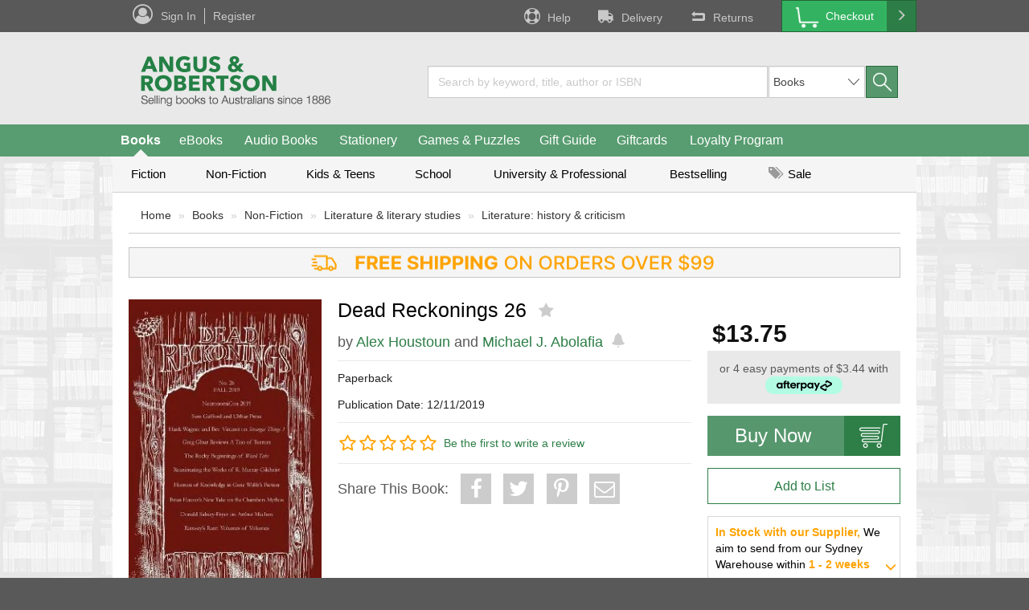

--- FILE ---
content_type: text/html;charset=UTF-8
request_url: https://www.angusrobertson.com.au/books/dead-reckonings-26/p/9781614982883
body_size: 82271
content:
<!DOCTYPE html>
<html lang="en">
<head>
	<title>
		Dead Reckonings 26 | Angus & Robertson</title>
	
	<!-- recommend IE to use the latest renderer engine -->
	<meta http-equiv="X-UA-Compatible" content="IE=edge">

	<meta name="level1NavCategory" content="BOOKS"/>
	<meta http-equiv="Content-Type" content="text/html; charset=utf-8"/>
    <meta name="google-site-verification" content="_b-psRobsjFLB-KQ6lPMD1wHlXqv9p387n_VaLCR1OU" />

    <meta name="keywords" content="Dead Reckonings 26, Alex Houstoun, 9781614982883, Literature: history & criticism, Literature & literary studies, Non-Fiction" />
            <meta name="description" content="Dead Reckonings 26" />
            <meta name="robots" content="index,follow" />
            
<script type="text/javascript">(window.NREUM||(NREUM={})).init={privacy:{cookies_enabled:true},ajax:{deny_list:["bam.nr-data.net"]},feature_flags:["soft_nav"],distributed_tracing:{enabled:true}};(window.NREUM||(NREUM={})).loader_config={agentID:"718386967",accountID:"68712",trustKey:"68712",xpid:"Ug4AUFRADgsFXVVXAwkD",licenseKey:"18e954a8c4",applicationID:"685945484",browserID:"718386967"};;/*! For license information please see nr-loader-spa-1.308.0.min.js.LICENSE.txt */
(()=>{var e,t,r={384:(e,t,r)=>{"use strict";r.d(t,{NT:()=>a,US:()=>u,Zm:()=>o,bQ:()=>d,dV:()=>c,pV:()=>l});var n=r(6154),i=r(1863),s=r(1910);const a={beacon:"bam.nr-data.net",errorBeacon:"bam.nr-data.net"};function o(){return n.gm.NREUM||(n.gm.NREUM={}),void 0===n.gm.newrelic&&(n.gm.newrelic=n.gm.NREUM),n.gm.NREUM}function c(){let e=o();return e.o||(e.o={ST:n.gm.setTimeout,SI:n.gm.setImmediate||n.gm.setInterval,CT:n.gm.clearTimeout,XHR:n.gm.XMLHttpRequest,REQ:n.gm.Request,EV:n.gm.Event,PR:n.gm.Promise,MO:n.gm.MutationObserver,FETCH:n.gm.fetch,WS:n.gm.WebSocket},(0,s.i)(...Object.values(e.o))),e}function d(e,t){let r=o();r.initializedAgents??={},t.initializedAt={ms:(0,i.t)(),date:new Date},r.initializedAgents[e]=t}function u(e,t){o()[e]=t}function l(){return function(){let e=o();const t=e.info||{};e.info={beacon:a.beacon,errorBeacon:a.errorBeacon,...t}}(),function(){let e=o();const t=e.init||{};e.init={...t}}(),c(),function(){let e=o();const t=e.loader_config||{};e.loader_config={...t}}(),o()}},782:(e,t,r)=>{"use strict";r.d(t,{T:()=>n});const n=r(860).K7.pageViewTiming},860:(e,t,r)=>{"use strict";r.d(t,{$J:()=>u,K7:()=>c,P3:()=>d,XX:()=>i,Yy:()=>o,df:()=>s,qY:()=>n,v4:()=>a});const n="events",i="jserrors",s="browser/blobs",a="rum",o="browser/logs",c={ajax:"ajax",genericEvents:"generic_events",jserrors:i,logging:"logging",metrics:"metrics",pageAction:"page_action",pageViewEvent:"page_view_event",pageViewTiming:"page_view_timing",sessionReplay:"session_replay",sessionTrace:"session_trace",softNav:"soft_navigations",spa:"spa"},d={[c.pageViewEvent]:1,[c.pageViewTiming]:2,[c.metrics]:3,[c.jserrors]:4,[c.spa]:5,[c.ajax]:6,[c.sessionTrace]:7,[c.softNav]:8,[c.sessionReplay]:9,[c.logging]:10,[c.genericEvents]:11},u={[c.pageViewEvent]:a,[c.pageViewTiming]:n,[c.ajax]:n,[c.spa]:n,[c.softNav]:n,[c.metrics]:i,[c.jserrors]:i,[c.sessionTrace]:s,[c.sessionReplay]:s,[c.logging]:o,[c.genericEvents]:"ins"}},944:(e,t,r)=>{"use strict";r.d(t,{R:()=>i});var n=r(3241);function i(e,t){"function"==typeof console.debug&&(console.debug("New Relic Warning: https://github.com/newrelic/newrelic-browser-agent/blob/main/docs/warning-codes.md#".concat(e),t),(0,n.W)({agentIdentifier:null,drained:null,type:"data",name:"warn",feature:"warn",data:{code:e,secondary:t}}))}},993:(e,t,r)=>{"use strict";r.d(t,{A$:()=>s,ET:()=>a,TZ:()=>o,p_:()=>i});var n=r(860);const i={ERROR:"ERROR",WARN:"WARN",INFO:"INFO",DEBUG:"DEBUG",TRACE:"TRACE"},s={OFF:0,ERROR:1,WARN:2,INFO:3,DEBUG:4,TRACE:5},a="log",o=n.K7.logging},1541:(e,t,r)=>{"use strict";r.d(t,{U:()=>i,f:()=>n});const n={MFE:"MFE",BA:"BA"};function i(e,t){if(2!==t?.harvestEndpointVersion)return{};const r=t.agentRef.runtime.appMetadata.agents[0].entityGuid;return e?{"source.id":e.id,"source.name":e.name,"source.type":e.type,"parent.id":e.parent?.id||r,"parent.type":e.parent?.type||n.BA}:{"entity.guid":r,appId:t.agentRef.info.applicationID}}},1687:(e,t,r)=>{"use strict";r.d(t,{Ak:()=>d,Ze:()=>h,x3:()=>u});var n=r(3241),i=r(7836),s=r(3606),a=r(860),o=r(2646);const c={};function d(e,t){const r={staged:!1,priority:a.P3[t]||0};l(e),c[e].get(t)||c[e].set(t,r)}function u(e,t){e&&c[e]&&(c[e].get(t)&&c[e].delete(t),p(e,t,!1),c[e].size&&f(e))}function l(e){if(!e)throw new Error("agentIdentifier required");c[e]||(c[e]=new Map)}function h(e="",t="feature",r=!1){if(l(e),!e||!c[e].get(t)||r)return p(e,t);c[e].get(t).staged=!0,f(e)}function f(e){const t=Array.from(c[e]);t.every(([e,t])=>t.staged)&&(t.sort((e,t)=>e[1].priority-t[1].priority),t.forEach(([t])=>{c[e].delete(t),p(e,t)}))}function p(e,t,r=!0){const a=e?i.ee.get(e):i.ee,c=s.i.handlers;if(!a.aborted&&a.backlog&&c){if((0,n.W)({agentIdentifier:e,type:"lifecycle",name:"drain",feature:t}),r){const e=a.backlog[t],r=c[t];if(r){for(let t=0;e&&t<e.length;++t)g(e[t],r);Object.entries(r).forEach(([e,t])=>{Object.values(t||{}).forEach(t=>{t[0]?.on&&t[0]?.context()instanceof o.y&&t[0].on(e,t[1])})})}}a.isolatedBacklog||delete c[t],a.backlog[t]=null,a.emit("drain-"+t,[])}}function g(e,t){var r=e[1];Object.values(t[r]||{}).forEach(t=>{var r=e[0];if(t[0]===r){var n=t[1],i=e[3],s=e[2];n.apply(i,s)}})}},1738:(e,t,r)=>{"use strict";r.d(t,{U:()=>f,Y:()=>h});var n=r(3241),i=r(9908),s=r(1863),a=r(944),o=r(5701),c=r(3969),d=r(8362),u=r(860),l=r(4261);function h(e,t,r,s){const h=s||r;!h||h[e]&&h[e]!==d.d.prototype[e]||(h[e]=function(){(0,i.p)(c.xV,["API/"+e+"/called"],void 0,u.K7.metrics,r.ee),(0,n.W)({agentIdentifier:r.agentIdentifier,drained:!!o.B?.[r.agentIdentifier],type:"data",name:"api",feature:l.Pl+e,data:{}});try{return t.apply(this,arguments)}catch(e){(0,a.R)(23,e)}})}function f(e,t,r,n,a){const o=e.info;null===r?delete o.jsAttributes[t]:o.jsAttributes[t]=r,(a||null===r)&&(0,i.p)(l.Pl+n,[(0,s.t)(),t,r],void 0,"session",e.ee)}},1741:(e,t,r)=>{"use strict";r.d(t,{W:()=>s});var n=r(944),i=r(4261);class s{#e(e,...t){if(this[e]!==s.prototype[e])return this[e](...t);(0,n.R)(35,e)}addPageAction(e,t){return this.#e(i.hG,e,t)}register(e){return this.#e(i.eY,e)}recordCustomEvent(e,t){return this.#e(i.fF,e,t)}setPageViewName(e,t){return this.#e(i.Fw,e,t)}setCustomAttribute(e,t,r){return this.#e(i.cD,e,t,r)}noticeError(e,t){return this.#e(i.o5,e,t)}setUserId(e,t=!1){return this.#e(i.Dl,e,t)}setApplicationVersion(e){return this.#e(i.nb,e)}setErrorHandler(e){return this.#e(i.bt,e)}addRelease(e,t){return this.#e(i.k6,e,t)}log(e,t){return this.#e(i.$9,e,t)}start(){return this.#e(i.d3)}finished(e){return this.#e(i.BL,e)}recordReplay(){return this.#e(i.CH)}pauseReplay(){return this.#e(i.Tb)}addToTrace(e){return this.#e(i.U2,e)}setCurrentRouteName(e){return this.#e(i.PA,e)}interaction(e){return this.#e(i.dT,e)}wrapLogger(e,t,r){return this.#e(i.Wb,e,t,r)}measure(e,t){return this.#e(i.V1,e,t)}consent(e){return this.#e(i.Pv,e)}}},1863:(e,t,r)=>{"use strict";function n(){return Math.floor(performance.now())}r.d(t,{t:()=>n})},1910:(e,t,r)=>{"use strict";r.d(t,{i:()=>s});var n=r(944);const i=new Map;function s(...e){return e.every(e=>{if(i.has(e))return i.get(e);const t="function"==typeof e?e.toString():"",r=t.includes("[native code]"),s=t.includes("nrWrapper");return r||s||(0,n.R)(64,e?.name||t),i.set(e,r),r})}},2555:(e,t,r)=>{"use strict";r.d(t,{D:()=>o,f:()=>a});var n=r(384),i=r(8122);const s={beacon:n.NT.beacon,errorBeacon:n.NT.errorBeacon,licenseKey:void 0,applicationID:void 0,sa:void 0,queueTime:void 0,applicationTime:void 0,ttGuid:void 0,user:void 0,account:void 0,product:void 0,extra:void 0,jsAttributes:{},userAttributes:void 0,atts:void 0,transactionName:void 0,tNamePlain:void 0};function a(e){try{return!!e.licenseKey&&!!e.errorBeacon&&!!e.applicationID}catch(e){return!1}}const o=e=>(0,i.a)(e,s)},2614:(e,t,r)=>{"use strict";r.d(t,{BB:()=>a,H3:()=>n,g:()=>d,iL:()=>c,tS:()=>o,uh:()=>i,wk:()=>s});const n="NRBA",i="SESSION",s=144e5,a=18e5,o={STARTED:"session-started",PAUSE:"session-pause",RESET:"session-reset",RESUME:"session-resume",UPDATE:"session-update"},c={SAME_TAB:"same-tab",CROSS_TAB:"cross-tab"},d={OFF:0,FULL:1,ERROR:2}},2646:(e,t,r)=>{"use strict";r.d(t,{y:()=>n});class n{constructor(e){this.contextId=e}}},2843:(e,t,r)=>{"use strict";r.d(t,{G:()=>s,u:()=>i});var n=r(3878);function i(e,t=!1,r,i){(0,n.DD)("visibilitychange",function(){if(t)return void("hidden"===document.visibilityState&&e());e(document.visibilityState)},r,i)}function s(e,t,r){(0,n.sp)("pagehide",e,t,r)}},3241:(e,t,r)=>{"use strict";r.d(t,{W:()=>s});var n=r(6154);const i="newrelic";function s(e={}){try{n.gm.dispatchEvent(new CustomEvent(i,{detail:e}))}catch(e){}}},3304:(e,t,r)=>{"use strict";r.d(t,{A:()=>s});var n=r(7836);const i=()=>{const e=new WeakSet;return(t,r)=>{if("object"==typeof r&&null!==r){if(e.has(r))return;e.add(r)}return r}};function s(e){try{return JSON.stringify(e,i())??""}catch(e){try{n.ee.emit("internal-error",[e])}catch(e){}return""}}},3333:(e,t,r)=>{"use strict";r.d(t,{$v:()=>u,TZ:()=>n,Xh:()=>c,Zp:()=>i,kd:()=>d,mq:()=>o,nf:()=>a,qN:()=>s});const n=r(860).K7.genericEvents,i=["auxclick","click","copy","keydown","paste","scrollend"],s=["focus","blur"],a=4,o=1e3,c=2e3,d=["PageAction","UserAction","BrowserPerformance"],u={RESOURCES:"experimental.resources",REGISTER:"register"}},3434:(e,t,r)=>{"use strict";r.d(t,{Jt:()=>s,YM:()=>d});var n=r(7836),i=r(5607);const s="nr@original:".concat(i.W),a=50;var o=Object.prototype.hasOwnProperty,c=!1;function d(e,t){return e||(e=n.ee),r.inPlace=function(e,t,n,i,s){n||(n="");const a="-"===n.charAt(0);for(let o=0;o<t.length;o++){const c=t[o],d=e[c];l(d)||(e[c]=r(d,a?c+n:n,i,c,s))}},r.flag=s,r;function r(t,r,n,c,d){return l(t)?t:(r||(r=""),nrWrapper[s]=t,function(e,t,r){if(Object.defineProperty&&Object.keys)try{return Object.keys(e).forEach(function(r){Object.defineProperty(t,r,{get:function(){return e[r]},set:function(t){return e[r]=t,t}})}),t}catch(e){u([e],r)}for(var n in e)o.call(e,n)&&(t[n]=e[n])}(t,nrWrapper,e),nrWrapper);function nrWrapper(){var s,o,l,h;let f;try{o=this,s=[...arguments],l="function"==typeof n?n(s,o):n||{}}catch(t){u([t,"",[s,o,c],l],e)}i(r+"start",[s,o,c],l,d);const p=performance.now();let g;try{return h=t.apply(o,s),g=performance.now(),h}catch(e){throw g=performance.now(),i(r+"err",[s,o,e],l,d),f=e,f}finally{const e=g-p,t={start:p,end:g,duration:e,isLongTask:e>=a,methodName:c,thrownError:f};t.isLongTask&&i("long-task",[t,o],l,d),i(r+"end",[s,o,h],l,d)}}}function i(r,n,i,s){if(!c||t){var a=c;c=!0;try{e.emit(r,n,i,t,s)}catch(t){u([t,r,n,i],e)}c=a}}}function u(e,t){t||(t=n.ee);try{t.emit("internal-error",e)}catch(e){}}function l(e){return!(e&&"function"==typeof e&&e.apply&&!e[s])}},3606:(e,t,r)=>{"use strict";r.d(t,{i:()=>s});var n=r(9908);s.on=a;var i=s.handlers={};function s(e,t,r,s){a(s||n.d,i,e,t,r)}function a(e,t,r,i,s){s||(s="feature"),e||(e=n.d);var a=t[s]=t[s]||{};(a[r]=a[r]||[]).push([e,i])}},3738:(e,t,r)=>{"use strict";r.d(t,{He:()=>i,Kp:()=>o,Lc:()=>d,Rz:()=>u,TZ:()=>n,bD:()=>s,d3:()=>a,jx:()=>l,sl:()=>h,uP:()=>c});const n=r(860).K7.sessionTrace,i="bstResource",s="resource",a="-start",o="-end",c="fn"+a,d="fn"+o,u="pushState",l=1e3,h=3e4},3785:(e,t,r)=>{"use strict";r.d(t,{R:()=>c,b:()=>d});var n=r(9908),i=r(1863),s=r(860),a=r(3969),o=r(993);function c(e,t,r={},c=o.p_.INFO,d=!0,u,l=(0,i.t)()){(0,n.p)(a.xV,["API/logging/".concat(c.toLowerCase(),"/called")],void 0,s.K7.metrics,e),(0,n.p)(o.ET,[l,t,r,c,d,u],void 0,s.K7.logging,e)}function d(e){return"string"==typeof e&&Object.values(o.p_).some(t=>t===e.toUpperCase().trim())}},3878:(e,t,r)=>{"use strict";function n(e,t){return{capture:e,passive:!1,signal:t}}function i(e,t,r=!1,i){window.addEventListener(e,t,n(r,i))}function s(e,t,r=!1,i){document.addEventListener(e,t,n(r,i))}r.d(t,{DD:()=>s,jT:()=>n,sp:()=>i})},3962:(e,t,r)=>{"use strict";r.d(t,{AM:()=>a,O2:()=>l,OV:()=>s,Qu:()=>h,TZ:()=>c,ih:()=>f,pP:()=>o,t1:()=>u,tC:()=>i,wD:()=>d});var n=r(860);const i=["click","keydown","submit"],s="popstate",a="api",o="initialPageLoad",c=n.K7.softNav,d=5e3,u=500,l={INITIAL_PAGE_LOAD:"",ROUTE_CHANGE:1,UNSPECIFIED:2},h={INTERACTION:1,AJAX:2,CUSTOM_END:3,CUSTOM_TRACER:4},f={IP:"in progress",PF:"pending finish",FIN:"finished",CAN:"cancelled"}},3969:(e,t,r)=>{"use strict";r.d(t,{TZ:()=>n,XG:()=>o,rs:()=>i,xV:()=>a,z_:()=>s});const n=r(860).K7.metrics,i="sm",s="cm",a="storeSupportabilityMetrics",o="storeEventMetrics"},4234:(e,t,r)=>{"use strict";r.d(t,{W:()=>s});var n=r(7836),i=r(1687);class s{constructor(e,t){this.agentIdentifier=e,this.ee=n.ee.get(e),this.featureName=t,this.blocked=!1}deregisterDrain(){(0,i.x3)(this.agentIdentifier,this.featureName)}}},4261:(e,t,r)=>{"use strict";r.d(t,{$9:()=>u,BL:()=>c,CH:()=>p,Dl:()=>R,Fw:()=>w,PA:()=>v,Pl:()=>n,Pv:()=>A,Tb:()=>h,U2:()=>a,V1:()=>E,Wb:()=>T,bt:()=>y,cD:()=>b,d3:()=>x,dT:()=>d,eY:()=>g,fF:()=>f,hG:()=>s,hw:()=>i,k6:()=>o,nb:()=>m,o5:()=>l});const n="api-",i=n+"ixn-",s="addPageAction",a="addToTrace",o="addRelease",c="finished",d="interaction",u="log",l="noticeError",h="pauseReplay",f="recordCustomEvent",p="recordReplay",g="register",m="setApplicationVersion",v="setCurrentRouteName",b="setCustomAttribute",y="setErrorHandler",w="setPageViewName",R="setUserId",x="start",T="wrapLogger",E="measure",A="consent"},5205:(e,t,r)=>{"use strict";r.d(t,{j:()=>S});var n=r(384),i=r(1741);var s=r(2555),a=r(3333);const o=e=>{if(!e||"string"!=typeof e)return!1;try{document.createDocumentFragment().querySelector(e)}catch{return!1}return!0};var c=r(2614),d=r(944),u=r(8122);const l="[data-nr-mask]",h=e=>(0,u.a)(e,(()=>{const e={feature_flags:[],experimental:{allow_registered_children:!1,resources:!1},mask_selector:"*",block_selector:"[data-nr-block]",mask_input_options:{color:!1,date:!1,"datetime-local":!1,email:!1,month:!1,number:!1,range:!1,search:!1,tel:!1,text:!1,time:!1,url:!1,week:!1,textarea:!1,select:!1,password:!0}};return{ajax:{deny_list:void 0,block_internal:!0,enabled:!0,autoStart:!0},api:{get allow_registered_children(){return e.feature_flags.includes(a.$v.REGISTER)||e.experimental.allow_registered_children},set allow_registered_children(t){e.experimental.allow_registered_children=t},duplicate_registered_data:!1},browser_consent_mode:{enabled:!1},distributed_tracing:{enabled:void 0,exclude_newrelic_header:void 0,cors_use_newrelic_header:void 0,cors_use_tracecontext_headers:void 0,allowed_origins:void 0},get feature_flags(){return e.feature_flags},set feature_flags(t){e.feature_flags=t},generic_events:{enabled:!0,autoStart:!0},harvest:{interval:30},jserrors:{enabled:!0,autoStart:!0},logging:{enabled:!0,autoStart:!0},metrics:{enabled:!0,autoStart:!0},obfuscate:void 0,page_action:{enabled:!0},page_view_event:{enabled:!0,autoStart:!0},page_view_timing:{enabled:!0,autoStart:!0},performance:{capture_marks:!1,capture_measures:!1,capture_detail:!0,resources:{get enabled(){return e.feature_flags.includes(a.$v.RESOURCES)||e.experimental.resources},set enabled(t){e.experimental.resources=t},asset_types:[],first_party_domains:[],ignore_newrelic:!0}},privacy:{cookies_enabled:!0},proxy:{assets:void 0,beacon:void 0},session:{expiresMs:c.wk,inactiveMs:c.BB},session_replay:{autoStart:!0,enabled:!1,preload:!1,sampling_rate:10,error_sampling_rate:100,collect_fonts:!1,inline_images:!1,fix_stylesheets:!0,mask_all_inputs:!0,get mask_text_selector(){return e.mask_selector},set mask_text_selector(t){o(t)?e.mask_selector="".concat(t,",").concat(l):""===t||null===t?e.mask_selector=l:(0,d.R)(5,t)},get block_class(){return"nr-block"},get ignore_class(){return"nr-ignore"},get mask_text_class(){return"nr-mask"},get block_selector(){return e.block_selector},set block_selector(t){o(t)?e.block_selector+=",".concat(t):""!==t&&(0,d.R)(6,t)},get mask_input_options(){return e.mask_input_options},set mask_input_options(t){t&&"object"==typeof t?e.mask_input_options={...t,password:!0}:(0,d.R)(7,t)}},session_trace:{enabled:!0,autoStart:!0},soft_navigations:{enabled:!0,autoStart:!0},spa:{enabled:!0,autoStart:!0},ssl:void 0,user_actions:{enabled:!0,elementAttributes:["id","className","tagName","type"]}}})());var f=r(6154),p=r(9324);let g=0;const m={buildEnv:p.F3,distMethod:p.Xs,version:p.xv,originTime:f.WN},v={consented:!1},b={appMetadata:{},get consented(){return this.session?.state?.consent||v.consented},set consented(e){v.consented=e},customTransaction:void 0,denyList:void 0,disabled:!1,harvester:void 0,isolatedBacklog:!1,isRecording:!1,loaderType:void 0,maxBytes:3e4,obfuscator:void 0,onerror:void 0,ptid:void 0,releaseIds:{},session:void 0,timeKeeper:void 0,registeredEntities:[],jsAttributesMetadata:{bytes:0},get harvestCount(){return++g}},y=e=>{const t=(0,u.a)(e,b),r=Object.keys(m).reduce((e,t)=>(e[t]={value:m[t],writable:!1,configurable:!0,enumerable:!0},e),{});return Object.defineProperties(t,r)};var w=r(5701);const R=e=>{const t=e.startsWith("http");e+="/",r.p=t?e:"https://"+e};var x=r(7836),T=r(3241);const E={accountID:void 0,trustKey:void 0,agentID:void 0,licenseKey:void 0,applicationID:void 0,xpid:void 0},A=e=>(0,u.a)(e,E),_=new Set;function S(e,t={},r,a){let{init:o,info:c,loader_config:d,runtime:u={},exposed:l=!0}=t;if(!c){const e=(0,n.pV)();o=e.init,c=e.info,d=e.loader_config}e.init=h(o||{}),e.loader_config=A(d||{}),c.jsAttributes??={},f.bv&&(c.jsAttributes.isWorker=!0),e.info=(0,s.D)(c);const p=e.init,g=[c.beacon,c.errorBeacon];_.has(e.agentIdentifier)||(p.proxy.assets&&(R(p.proxy.assets),g.push(p.proxy.assets)),p.proxy.beacon&&g.push(p.proxy.beacon),e.beacons=[...g],function(e){const t=(0,n.pV)();Object.getOwnPropertyNames(i.W.prototype).forEach(r=>{const n=i.W.prototype[r];if("function"!=typeof n||"constructor"===n)return;let s=t[r];e[r]&&!1!==e.exposed&&"micro-agent"!==e.runtime?.loaderType&&(t[r]=(...t)=>{const n=e[r](...t);return s?s(...t):n})})}(e),(0,n.US)("activatedFeatures",w.B)),u.denyList=[...p.ajax.deny_list||[],...p.ajax.block_internal?g:[]],u.ptid=e.agentIdentifier,u.loaderType=r,e.runtime=y(u),_.has(e.agentIdentifier)||(e.ee=x.ee.get(e.agentIdentifier),e.exposed=l,(0,T.W)({agentIdentifier:e.agentIdentifier,drained:!!w.B?.[e.agentIdentifier],type:"lifecycle",name:"initialize",feature:void 0,data:e.config})),_.add(e.agentIdentifier)}},5270:(e,t,r)=>{"use strict";r.d(t,{Aw:()=>a,SR:()=>s,rF:()=>o});var n=r(384),i=r(7767);function s(e){return!!(0,n.dV)().o.MO&&(0,i.V)(e)&&!0===e?.session_trace.enabled}function a(e){return!0===e?.session_replay.preload&&s(e)}function o(e,t){try{if("string"==typeof t?.type){if("password"===t.type.toLowerCase())return"*".repeat(e?.length||0);if(void 0!==t?.dataset?.nrUnmask||t?.classList?.contains("nr-unmask"))return e}}catch(e){}return"string"==typeof e?e.replace(/[\S]/g,"*"):"*".repeat(e?.length||0)}},5289:(e,t,r)=>{"use strict";r.d(t,{GG:()=>a,Qr:()=>c,sB:()=>o});var n=r(3878),i=r(6389);function s(){return"undefined"==typeof document||"complete"===document.readyState}function a(e,t){if(s())return e();const r=(0,i.J)(e),a=setInterval(()=>{s()&&(clearInterval(a),r())},500);(0,n.sp)("load",r,t)}function o(e){if(s())return e();(0,n.DD)("DOMContentLoaded",e)}function c(e){if(s())return e();(0,n.sp)("popstate",e)}},5607:(e,t,r)=>{"use strict";r.d(t,{W:()=>n});const n=(0,r(9566).bz)()},5701:(e,t,r)=>{"use strict";r.d(t,{B:()=>s,t:()=>a});var n=r(3241);const i=new Set,s={};function a(e,t){const r=t.agentIdentifier;s[r]??={},e&&"object"==typeof e&&(i.has(r)||(t.ee.emit("rumresp",[e]),s[r]=e,i.add(r),(0,n.W)({agentIdentifier:r,loaded:!0,drained:!0,type:"lifecycle",name:"load",feature:void 0,data:e})))}},6154:(e,t,r)=>{"use strict";r.d(t,{OF:()=>d,RI:()=>i,WN:()=>h,bv:()=>s,eN:()=>f,gm:()=>a,lR:()=>l,m:()=>c,mw:()=>o,sb:()=>u});var n=r(1863);const i="undefined"!=typeof window&&!!window.document,s="undefined"!=typeof WorkerGlobalScope&&("undefined"!=typeof self&&self instanceof WorkerGlobalScope&&self.navigator instanceof WorkerNavigator||"undefined"!=typeof globalThis&&globalThis instanceof WorkerGlobalScope&&globalThis.navigator instanceof WorkerNavigator),a=i?window:"undefined"!=typeof WorkerGlobalScope&&("undefined"!=typeof self&&self instanceof WorkerGlobalScope&&self||"undefined"!=typeof globalThis&&globalThis instanceof WorkerGlobalScope&&globalThis),o=Boolean("hidden"===a?.document?.visibilityState),c=""+a?.location,d=/iPad|iPhone|iPod/.test(a.navigator?.userAgent),u=d&&"undefined"==typeof SharedWorker,l=(()=>{const e=a.navigator?.userAgent?.match(/Firefox[/\s](\d+\.\d+)/);return Array.isArray(e)&&e.length>=2?+e[1]:0})(),h=Date.now()-(0,n.t)(),f=()=>"undefined"!=typeof PerformanceNavigationTiming&&a?.performance?.getEntriesByType("navigation")?.[0]?.responseStart},6344:(e,t,r)=>{"use strict";r.d(t,{BB:()=>u,Qb:()=>l,TZ:()=>i,Ug:()=>a,Vh:()=>s,_s:()=>o,bc:()=>d,yP:()=>c});var n=r(2614);const i=r(860).K7.sessionReplay,s="errorDuringReplay",a=.12,o={DomContentLoaded:0,Load:1,FullSnapshot:2,IncrementalSnapshot:3,Meta:4,Custom:5},c={[n.g.ERROR]:15e3,[n.g.FULL]:3e5,[n.g.OFF]:0},d={RESET:{message:"Session was reset",sm:"Reset"},IMPORT:{message:"Recorder failed to import",sm:"Import"},TOO_MANY:{message:"429: Too Many Requests",sm:"Too-Many"},TOO_BIG:{message:"Payload was too large",sm:"Too-Big"},CROSS_TAB:{message:"Session Entity was set to OFF on another tab",sm:"Cross-Tab"},ENTITLEMENTS:{message:"Session Replay is not allowed and will not be started",sm:"Entitlement"}},u=5e3,l={API:"api",RESUME:"resume",SWITCH_TO_FULL:"switchToFull",INITIALIZE:"initialize",PRELOAD:"preload"}},6389:(e,t,r)=>{"use strict";function n(e,t=500,r={}){const n=r?.leading||!1;let i;return(...r)=>{n&&void 0===i&&(e.apply(this,r),i=setTimeout(()=>{i=clearTimeout(i)},t)),n||(clearTimeout(i),i=setTimeout(()=>{e.apply(this,r)},t))}}function i(e){let t=!1;return(...r)=>{t||(t=!0,e.apply(this,r))}}r.d(t,{J:()=>i,s:()=>n})},6630:(e,t,r)=>{"use strict";r.d(t,{T:()=>n});const n=r(860).K7.pageViewEvent},6774:(e,t,r)=>{"use strict";r.d(t,{T:()=>n});const n=r(860).K7.jserrors},7295:(e,t,r)=>{"use strict";r.d(t,{Xv:()=>a,gX:()=>i,iW:()=>s});var n=[];function i(e){if(!e||s(e))return!1;if(0===n.length)return!0;if("*"===n[0].hostname)return!1;for(var t=0;t<n.length;t++){var r=n[t];if(r.hostname.test(e.hostname)&&r.pathname.test(e.pathname))return!1}return!0}function s(e){return void 0===e.hostname}function a(e){if(n=[],e&&e.length)for(var t=0;t<e.length;t++){let r=e[t];if(!r)continue;if("*"===r)return void(n=[{hostname:"*"}]);0===r.indexOf("http://")?r=r.substring(7):0===r.indexOf("https://")&&(r=r.substring(8));const i=r.indexOf("/");let s,a;i>0?(s=r.substring(0,i),a=r.substring(i)):(s=r,a="*");let[c]=s.split(":");n.push({hostname:o(c),pathname:o(a,!0)})}}function o(e,t=!1){const r=e.replace(/[.+?^${}()|[\]\\]/g,e=>"\\"+e).replace(/\*/g,".*?");return new RegExp((t?"^":"")+r+"$")}},7485:(e,t,r)=>{"use strict";r.d(t,{D:()=>i});var n=r(6154);function i(e){if(0===(e||"").indexOf("data:"))return{protocol:"data"};try{const t=new URL(e,location.href),r={port:t.port,hostname:t.hostname,pathname:t.pathname,search:t.search,protocol:t.protocol.slice(0,t.protocol.indexOf(":")),sameOrigin:t.protocol===n.gm?.location?.protocol&&t.host===n.gm?.location?.host};return r.port&&""!==r.port||("http:"===t.protocol&&(r.port="80"),"https:"===t.protocol&&(r.port="443")),r.pathname&&""!==r.pathname?r.pathname.startsWith("/")||(r.pathname="/".concat(r.pathname)):r.pathname="/",r}catch(e){return{}}}},7699:(e,t,r)=>{"use strict";r.d(t,{It:()=>s,KC:()=>o,No:()=>i,qh:()=>a});var n=r(860);const i=16e3,s=1e6,a="SESSION_ERROR",o={[n.K7.logging]:!0,[n.K7.genericEvents]:!1,[n.K7.jserrors]:!1,[n.K7.ajax]:!1}},7767:(e,t,r)=>{"use strict";r.d(t,{V:()=>i});var n=r(6154);const i=e=>n.RI&&!0===e?.privacy.cookies_enabled},7836:(e,t,r)=>{"use strict";r.d(t,{P:()=>o,ee:()=>c});var n=r(384),i=r(8990),s=r(2646),a=r(5607);const o="nr@context:".concat(a.W),c=function e(t,r){var n={},a={},u={},l=!1;try{l=16===r.length&&d.initializedAgents?.[r]?.runtime.isolatedBacklog}catch(e){}var h={on:p,addEventListener:p,removeEventListener:function(e,t){var r=n[e];if(!r)return;for(var i=0;i<r.length;i++)r[i]===t&&r.splice(i,1)},emit:function(e,r,n,i,s){!1!==s&&(s=!0);if(c.aborted&&!i)return;t&&s&&t.emit(e,r,n);var o=f(n);g(e).forEach(e=>{e.apply(o,r)});var d=v()[a[e]];d&&d.push([h,e,r,o]);return o},get:m,listeners:g,context:f,buffer:function(e,t){const r=v();if(t=t||"feature",h.aborted)return;Object.entries(e||{}).forEach(([e,n])=>{a[n]=t,t in r||(r[t]=[])})},abort:function(){h._aborted=!0,Object.keys(h.backlog).forEach(e=>{delete h.backlog[e]})},isBuffering:function(e){return!!v()[a[e]]},debugId:r,backlog:l?{}:t&&"object"==typeof t.backlog?t.backlog:{},isolatedBacklog:l};return Object.defineProperty(h,"aborted",{get:()=>{let e=h._aborted||!1;return e||(t&&(e=t.aborted),e)}}),h;function f(e){return e&&e instanceof s.y?e:e?(0,i.I)(e,o,()=>new s.y(o)):new s.y(o)}function p(e,t){n[e]=g(e).concat(t)}function g(e){return n[e]||[]}function m(t){return u[t]=u[t]||e(h,t)}function v(){return h.backlog}}(void 0,"globalEE"),d=(0,n.Zm)();d.ee||(d.ee=c)},8122:(e,t,r)=>{"use strict";r.d(t,{a:()=>i});var n=r(944);function i(e,t){try{if(!e||"object"!=typeof e)return(0,n.R)(3);if(!t||"object"!=typeof t)return(0,n.R)(4);const r=Object.create(Object.getPrototypeOf(t),Object.getOwnPropertyDescriptors(t)),s=0===Object.keys(r).length?e:r;for(let a in s)if(void 0!==e[a])try{if(null===e[a]){r[a]=null;continue}Array.isArray(e[a])&&Array.isArray(t[a])?r[a]=Array.from(new Set([...e[a],...t[a]])):"object"==typeof e[a]&&"object"==typeof t[a]?r[a]=i(e[a],t[a]):r[a]=e[a]}catch(e){r[a]||(0,n.R)(1,e)}return r}catch(e){(0,n.R)(2,e)}}},8139:(e,t,r)=>{"use strict";r.d(t,{u:()=>h});var n=r(7836),i=r(3434),s=r(8990),a=r(6154);const o={},c=a.gm.XMLHttpRequest,d="addEventListener",u="removeEventListener",l="nr@wrapped:".concat(n.P);function h(e){var t=function(e){return(e||n.ee).get("events")}(e);if(o[t.debugId]++)return t;o[t.debugId]=1;var r=(0,i.YM)(t,!0);function h(e){r.inPlace(e,[d,u],"-",p)}function p(e,t){return e[1]}return"getPrototypeOf"in Object&&(a.RI&&f(document,h),c&&f(c.prototype,h),f(a.gm,h)),t.on(d+"-start",function(e,t){var n=e[1];if(null!==n&&("function"==typeof n||"object"==typeof n)&&"newrelic"!==e[0]){var i=(0,s.I)(n,l,function(){var e={object:function(){if("function"!=typeof n.handleEvent)return;return n.handleEvent.apply(n,arguments)},function:n}[typeof n];return e?r(e,"fn-",null,e.name||"anonymous"):n});this.wrapped=e[1]=i}}),t.on(u+"-start",function(e){e[1]=this.wrapped||e[1]}),t}function f(e,t,...r){let n=e;for(;"object"==typeof n&&!Object.prototype.hasOwnProperty.call(n,d);)n=Object.getPrototypeOf(n);n&&t(n,...r)}},8362:(e,t,r)=>{"use strict";r.d(t,{d:()=>s});var n=r(9566),i=r(1741);class s extends i.W{agentIdentifier=(0,n.LA)(16)}},8374:(e,t,r)=>{r.nc=(()=>{try{return document?.currentScript?.nonce}catch(e){}return""})()},8990:(e,t,r)=>{"use strict";r.d(t,{I:()=>i});var n=Object.prototype.hasOwnProperty;function i(e,t,r){if(n.call(e,t))return e[t];var i=r();if(Object.defineProperty&&Object.keys)try{return Object.defineProperty(e,t,{value:i,writable:!0,enumerable:!1}),i}catch(e){}return e[t]=i,i}},9119:(e,t,r)=>{"use strict";r.d(t,{L:()=>s});var n=/([^?#]*)[^#]*(#[^?]*|$).*/,i=/([^?#]*)().*/;function s(e,t){return e?e.replace(t?n:i,"$1$2"):e}},9300:(e,t,r)=>{"use strict";r.d(t,{T:()=>n});const n=r(860).K7.ajax},9324:(e,t,r)=>{"use strict";r.d(t,{AJ:()=>a,F3:()=>i,Xs:()=>s,Yq:()=>o,xv:()=>n});const n="1.308.0",i="PROD",s="CDN",a="@newrelic/rrweb",o="1.0.1"},9566:(e,t,r)=>{"use strict";r.d(t,{LA:()=>o,ZF:()=>c,bz:()=>a,el:()=>d});var n=r(6154);const i="xxxxxxxx-xxxx-4xxx-yxxx-xxxxxxxxxxxx";function s(e,t){return e?15&e[t]:16*Math.random()|0}function a(){const e=n.gm?.crypto||n.gm?.msCrypto;let t,r=0;return e&&e.getRandomValues&&(t=e.getRandomValues(new Uint8Array(30))),i.split("").map(e=>"x"===e?s(t,r++).toString(16):"y"===e?(3&s()|8).toString(16):e).join("")}function o(e){const t=n.gm?.crypto||n.gm?.msCrypto;let r,i=0;t&&t.getRandomValues&&(r=t.getRandomValues(new Uint8Array(e)));const a=[];for(var o=0;o<e;o++)a.push(s(r,i++).toString(16));return a.join("")}function c(){return o(16)}function d(){return o(32)}},9908:(e,t,r)=>{"use strict";r.d(t,{d:()=>n,p:()=>i});var n=r(7836).ee.get("handle");function i(e,t,r,i,s){s?(s.buffer([e],i),s.emit(e,t,r)):(n.buffer([e],i),n.emit(e,t,r))}}},n={};function i(e){var t=n[e];if(void 0!==t)return t.exports;var s=n[e]={exports:{}};return r[e](s,s.exports,i),s.exports}i.m=r,i.d=(e,t)=>{for(var r in t)i.o(t,r)&&!i.o(e,r)&&Object.defineProperty(e,r,{enumerable:!0,get:t[r]})},i.f={},i.e=e=>Promise.all(Object.keys(i.f).reduce((t,r)=>(i.f[r](e,t),t),[])),i.u=e=>({212:"nr-spa-compressor",249:"nr-spa-recorder",478:"nr-spa"}[e]+"-1.308.0.min.js"),i.o=(e,t)=>Object.prototype.hasOwnProperty.call(e,t),e={},t="NRBA-1.308.0.PROD:",i.l=(r,n,s,a)=>{if(e[r])e[r].push(n);else{var o,c;if(void 0!==s)for(var d=document.getElementsByTagName("script"),u=0;u<d.length;u++){var l=d[u];if(l.getAttribute("src")==r||l.getAttribute("data-webpack")==t+s){o=l;break}}if(!o){c=!0;var h={478:"sha512-RSfSVnmHk59T/uIPbdSE0LPeqcEdF4/+XhfJdBuccH5rYMOEZDhFdtnh6X6nJk7hGpzHd9Ujhsy7lZEz/ORYCQ==",249:"sha512-ehJXhmntm85NSqW4MkhfQqmeKFulra3klDyY0OPDUE+sQ3GokHlPh1pmAzuNy//3j4ac6lzIbmXLvGQBMYmrkg==",212:"sha512-B9h4CR46ndKRgMBcK+j67uSR2RCnJfGefU+A7FrgR/k42ovXy5x/MAVFiSvFxuVeEk/pNLgvYGMp1cBSK/G6Fg=="};(o=document.createElement("script")).charset="utf-8",i.nc&&o.setAttribute("nonce",i.nc),o.setAttribute("data-webpack",t+s),o.src=r,0!==o.src.indexOf(window.location.origin+"/")&&(o.crossOrigin="anonymous"),h[a]&&(o.integrity=h[a])}e[r]=[n];var f=(t,n)=>{o.onerror=o.onload=null,clearTimeout(p);var i=e[r];if(delete e[r],o.parentNode&&o.parentNode.removeChild(o),i&&i.forEach(e=>e(n)),t)return t(n)},p=setTimeout(f.bind(null,void 0,{type:"timeout",target:o}),12e4);o.onerror=f.bind(null,o.onerror),o.onload=f.bind(null,o.onload),c&&document.head.appendChild(o)}},i.r=e=>{"undefined"!=typeof Symbol&&Symbol.toStringTag&&Object.defineProperty(e,Symbol.toStringTag,{value:"Module"}),Object.defineProperty(e,"__esModule",{value:!0})},i.p="https://js-agent.newrelic.com/",(()=>{var e={38:0,788:0};i.f.j=(t,r)=>{var n=i.o(e,t)?e[t]:void 0;if(0!==n)if(n)r.push(n[2]);else{var s=new Promise((r,i)=>n=e[t]=[r,i]);r.push(n[2]=s);var a=i.p+i.u(t),o=new Error;i.l(a,r=>{if(i.o(e,t)&&(0!==(n=e[t])&&(e[t]=void 0),n)){var s=r&&("load"===r.type?"missing":r.type),a=r&&r.target&&r.target.src;o.message="Loading chunk "+t+" failed: ("+s+": "+a+")",o.name="ChunkLoadError",o.type=s,o.request=a,n[1](o)}},"chunk-"+t,t)}};var t=(t,r)=>{var n,s,[a,o,c]=r,d=0;if(a.some(t=>0!==e[t])){for(n in o)i.o(o,n)&&(i.m[n]=o[n]);if(c)c(i)}for(t&&t(r);d<a.length;d++)s=a[d],i.o(e,s)&&e[s]&&e[s][0](),e[s]=0},r=self["webpackChunk:NRBA-1.308.0.PROD"]=self["webpackChunk:NRBA-1.308.0.PROD"]||[];r.forEach(t.bind(null,0)),r.push=t.bind(null,r.push.bind(r))})(),(()=>{"use strict";i(8374);var e=i(8362),t=i(860);const r=Object.values(t.K7);var n=i(5205);var s=i(9908),a=i(1863),o=i(4261),c=i(1738);var d=i(1687),u=i(4234),l=i(5289),h=i(6154),f=i(944),p=i(5270),g=i(7767),m=i(6389),v=i(7699);class b extends u.W{constructor(e,t){super(e.agentIdentifier,t),this.agentRef=e,this.abortHandler=void 0,this.featAggregate=void 0,this.loadedSuccessfully=void 0,this.onAggregateImported=new Promise(e=>{this.loadedSuccessfully=e}),this.deferred=Promise.resolve(),!1===e.init[this.featureName].autoStart?this.deferred=new Promise((t,r)=>{this.ee.on("manual-start-all",(0,m.J)(()=>{(0,d.Ak)(e.agentIdentifier,this.featureName),t()}))}):(0,d.Ak)(e.agentIdentifier,t)}importAggregator(e,t,r={}){if(this.featAggregate)return;const n=async()=>{let n;await this.deferred;try{if((0,g.V)(e.init)){const{setupAgentSession:t}=await i.e(478).then(i.bind(i,8766));n=t(e)}}catch(e){(0,f.R)(20,e),this.ee.emit("internal-error",[e]),(0,s.p)(v.qh,[e],void 0,this.featureName,this.ee)}try{if(!this.#t(this.featureName,n,e.init))return(0,d.Ze)(this.agentIdentifier,this.featureName),void this.loadedSuccessfully(!1);const{Aggregate:i}=await t();this.featAggregate=new i(e,r),e.runtime.harvester.initializedAggregates.push(this.featAggregate),this.loadedSuccessfully(!0)}catch(e){(0,f.R)(34,e),this.abortHandler?.(),(0,d.Ze)(this.agentIdentifier,this.featureName,!0),this.loadedSuccessfully(!1),this.ee&&this.ee.abort()}};h.RI?(0,l.GG)(()=>n(),!0):n()}#t(e,r,n){if(this.blocked)return!1;switch(e){case t.K7.sessionReplay:return(0,p.SR)(n)&&!!r;case t.K7.sessionTrace:return!!r;default:return!0}}}var y=i(6630),w=i(2614),R=i(3241);class x extends b{static featureName=y.T;constructor(e){var t;super(e,y.T),this.setupInspectionEvents(e.agentIdentifier),t=e,(0,c.Y)(o.Fw,function(e,r){"string"==typeof e&&("/"!==e.charAt(0)&&(e="/"+e),t.runtime.customTransaction=(r||"http://custom.transaction")+e,(0,s.p)(o.Pl+o.Fw,[(0,a.t)()],void 0,void 0,t.ee))},t),this.importAggregator(e,()=>i.e(478).then(i.bind(i,2467)))}setupInspectionEvents(e){const t=(t,r)=>{t&&(0,R.W)({agentIdentifier:e,timeStamp:t.timeStamp,loaded:"complete"===t.target.readyState,type:"window",name:r,data:t.target.location+""})};(0,l.sB)(e=>{t(e,"DOMContentLoaded")}),(0,l.GG)(e=>{t(e,"load")}),(0,l.Qr)(e=>{t(e,"navigate")}),this.ee.on(w.tS.UPDATE,(t,r)=>{(0,R.W)({agentIdentifier:e,type:"lifecycle",name:"session",data:r})})}}var T=i(384);class E extends e.d{constructor(e){var t;(super(),h.gm)?(this.features={},(0,T.bQ)(this.agentIdentifier,this),this.desiredFeatures=new Set(e.features||[]),this.desiredFeatures.add(x),(0,n.j)(this,e,e.loaderType||"agent"),t=this,(0,c.Y)(o.cD,function(e,r,n=!1){if("string"==typeof e){if(["string","number","boolean"].includes(typeof r)||null===r)return(0,c.U)(t,e,r,o.cD,n);(0,f.R)(40,typeof r)}else(0,f.R)(39,typeof e)},t),function(e){(0,c.Y)(o.Dl,function(t,r=!1){if("string"!=typeof t&&null!==t)return void(0,f.R)(41,typeof t);const n=e.info.jsAttributes["enduser.id"];r&&null!=n&&n!==t?(0,s.p)(o.Pl+"setUserIdAndResetSession",[t],void 0,"session",e.ee):(0,c.U)(e,"enduser.id",t,o.Dl,!0)},e)}(this),function(e){(0,c.Y)(o.nb,function(t){if("string"==typeof t||null===t)return(0,c.U)(e,"application.version",t,o.nb,!1);(0,f.R)(42,typeof t)},e)}(this),function(e){(0,c.Y)(o.d3,function(){e.ee.emit("manual-start-all")},e)}(this),function(e){(0,c.Y)(o.Pv,function(t=!0){if("boolean"==typeof t){if((0,s.p)(o.Pl+o.Pv,[t],void 0,"session",e.ee),e.runtime.consented=t,t){const t=e.features.page_view_event;t.onAggregateImported.then(e=>{const r=t.featAggregate;e&&!r.sentRum&&r.sendRum()})}}else(0,f.R)(65,typeof t)},e)}(this),this.run()):(0,f.R)(21)}get config(){return{info:this.info,init:this.init,loader_config:this.loader_config,runtime:this.runtime}}get api(){return this}run(){try{const e=function(e){const t={};return r.forEach(r=>{t[r]=!!e[r]?.enabled}),t}(this.init),n=[...this.desiredFeatures];n.sort((e,r)=>t.P3[e.featureName]-t.P3[r.featureName]),n.forEach(r=>{if(!e[r.featureName]&&r.featureName!==t.K7.pageViewEvent)return;if(r.featureName===t.K7.spa)return void(0,f.R)(67);const n=function(e){switch(e){case t.K7.ajax:return[t.K7.jserrors];case t.K7.sessionTrace:return[t.K7.ajax,t.K7.pageViewEvent];case t.K7.sessionReplay:return[t.K7.sessionTrace];case t.K7.pageViewTiming:return[t.K7.pageViewEvent];default:return[]}}(r.featureName).filter(e=>!(e in this.features));n.length>0&&(0,f.R)(36,{targetFeature:r.featureName,missingDependencies:n}),this.features[r.featureName]=new r(this)})}catch(e){(0,f.R)(22,e);for(const e in this.features)this.features[e].abortHandler?.();const t=(0,T.Zm)();delete t.initializedAgents[this.agentIdentifier]?.features,delete this.sharedAggregator;return t.ee.get(this.agentIdentifier).abort(),!1}}}var A=i(2843),_=i(782);class S extends b{static featureName=_.T;constructor(e){super(e,_.T),h.RI&&((0,A.u)(()=>(0,s.p)("docHidden",[(0,a.t)()],void 0,_.T,this.ee),!0),(0,A.G)(()=>(0,s.p)("winPagehide",[(0,a.t)()],void 0,_.T,this.ee)),this.importAggregator(e,()=>i.e(478).then(i.bind(i,9917))))}}var O=i(3969);class I extends b{static featureName=O.TZ;constructor(e){super(e,O.TZ),h.RI&&document.addEventListener("securitypolicyviolation",e=>{(0,s.p)(O.xV,["Generic/CSPViolation/Detected"],void 0,this.featureName,this.ee)}),this.importAggregator(e,()=>i.e(478).then(i.bind(i,6555)))}}var N=i(6774),P=i(3878),k=i(3304);class D{constructor(e,t,r,n,i){this.name="UncaughtError",this.message="string"==typeof e?e:(0,k.A)(e),this.sourceURL=t,this.line=r,this.column=n,this.__newrelic=i}}function C(e){return M(e)?e:new D(void 0!==e?.message?e.message:e,e?.filename||e?.sourceURL,e?.lineno||e?.line,e?.colno||e?.col,e?.__newrelic,e?.cause)}function j(e){const t="Unhandled Promise Rejection: ";if(!e?.reason)return;if(M(e.reason)){try{e.reason.message.startsWith(t)||(e.reason.message=t+e.reason.message)}catch(e){}return C(e.reason)}const r=C(e.reason);return(r.message||"").startsWith(t)||(r.message=t+r.message),r}function L(e){if(e.error instanceof SyntaxError&&!/:\d+$/.test(e.error.stack?.trim())){const t=new D(e.message,e.filename,e.lineno,e.colno,e.error.__newrelic,e.cause);return t.name=SyntaxError.name,t}return M(e.error)?e.error:C(e)}function M(e){return e instanceof Error&&!!e.stack}function H(e,r,n,i,o=(0,a.t)()){"string"==typeof e&&(e=new Error(e)),(0,s.p)("err",[e,o,!1,r,n.runtime.isRecording,void 0,i],void 0,t.K7.jserrors,n.ee),(0,s.p)("uaErr",[],void 0,t.K7.genericEvents,n.ee)}var B=i(1541),K=i(993),W=i(3785);function U(e,{customAttributes:t={},level:r=K.p_.INFO}={},n,i,s=(0,a.t)()){(0,W.R)(n.ee,e,t,r,!1,i,s)}function F(e,r,n,i,c=(0,a.t)()){(0,s.p)(o.Pl+o.hG,[c,e,r,i],void 0,t.K7.genericEvents,n.ee)}function V(e,r,n,i,c=(0,a.t)()){const{start:d,end:u,customAttributes:l}=r||{},h={customAttributes:l||{}};if("object"!=typeof h.customAttributes||"string"!=typeof e||0===e.length)return void(0,f.R)(57);const p=(e,t)=>null==e?t:"number"==typeof e?e:e instanceof PerformanceMark?e.startTime:Number.NaN;if(h.start=p(d,0),h.end=p(u,c),Number.isNaN(h.start)||Number.isNaN(h.end))(0,f.R)(57);else{if(h.duration=h.end-h.start,!(h.duration<0))return(0,s.p)(o.Pl+o.V1,[h,e,i],void 0,t.K7.genericEvents,n.ee),h;(0,f.R)(58)}}function G(e,r={},n,i,c=(0,a.t)()){(0,s.p)(o.Pl+o.fF,[c,e,r,i],void 0,t.K7.genericEvents,n.ee)}function z(e){(0,c.Y)(o.eY,function(t){return Y(e,t)},e)}function Y(e,r,n){(0,f.R)(54,"newrelic.register"),r||={},r.type=B.f.MFE,r.licenseKey||=e.info.licenseKey,r.blocked=!1,r.parent=n||{},Array.isArray(r.tags)||(r.tags=[]);const i={};r.tags.forEach(e=>{"name"!==e&&"id"!==e&&(i["source.".concat(e)]=!0)}),r.isolated??=!0;let o=()=>{};const c=e.runtime.registeredEntities;if(!r.isolated){const e=c.find(({metadata:{target:{id:e}}})=>e===r.id&&!r.isolated);if(e)return e}const d=e=>{r.blocked=!0,o=e};function u(e){return"string"==typeof e&&!!e.trim()&&e.trim().length<501||"number"==typeof e}e.init.api.allow_registered_children||d((0,m.J)(()=>(0,f.R)(55))),u(r.id)&&u(r.name)||d((0,m.J)(()=>(0,f.R)(48,r)));const l={addPageAction:(t,n={})=>g(F,[t,{...i,...n},e],r),deregister:()=>{d((0,m.J)(()=>(0,f.R)(68)))},log:(t,n={})=>g(U,[t,{...n,customAttributes:{...i,...n.customAttributes||{}}},e],r),measure:(t,n={})=>g(V,[t,{...n,customAttributes:{...i,...n.customAttributes||{}}},e],r),noticeError:(t,n={})=>g(H,[t,{...i,...n},e],r),register:(t={})=>g(Y,[e,t],l.metadata.target),recordCustomEvent:(t,n={})=>g(G,[t,{...i,...n},e],r),setApplicationVersion:e=>p("application.version",e),setCustomAttribute:(e,t)=>p(e,t),setUserId:e=>p("enduser.id",e),metadata:{customAttributes:i,target:r}},h=()=>(r.blocked&&o(),r.blocked);h()||c.push(l);const p=(e,t)=>{h()||(i[e]=t)},g=(r,n,i)=>{if(h())return;const o=(0,a.t)();(0,s.p)(O.xV,["API/register/".concat(r.name,"/called")],void 0,t.K7.metrics,e.ee);try{if(e.init.api.duplicate_registered_data&&"register"!==r.name){let e=n;if(n[1]instanceof Object){const t={"child.id":i.id,"child.type":i.type};e="customAttributes"in n[1]?[n[0],{...n[1],customAttributes:{...n[1].customAttributes,...t}},...n.slice(2)]:[n[0],{...n[1],...t},...n.slice(2)]}r(...e,void 0,o)}return r(...n,i,o)}catch(e){(0,f.R)(50,e)}};return l}class Z extends b{static featureName=N.T;constructor(e){var t;super(e,N.T),t=e,(0,c.Y)(o.o5,(e,r)=>H(e,r,t),t),function(e){(0,c.Y)(o.bt,function(t){e.runtime.onerror=t},e)}(e),function(e){let t=0;(0,c.Y)(o.k6,function(e,r){++t>10||(this.runtime.releaseIds[e.slice(-200)]=(""+r).slice(-200))},e)}(e),z(e);try{this.removeOnAbort=new AbortController}catch(e){}this.ee.on("internal-error",(t,r)=>{this.abortHandler&&(0,s.p)("ierr",[C(t),(0,a.t)(),!0,{},e.runtime.isRecording,r],void 0,this.featureName,this.ee)}),h.gm.addEventListener("unhandledrejection",t=>{this.abortHandler&&(0,s.p)("err",[j(t),(0,a.t)(),!1,{unhandledPromiseRejection:1},e.runtime.isRecording],void 0,this.featureName,this.ee)},(0,P.jT)(!1,this.removeOnAbort?.signal)),h.gm.addEventListener("error",t=>{this.abortHandler&&(0,s.p)("err",[L(t),(0,a.t)(),!1,{},e.runtime.isRecording],void 0,this.featureName,this.ee)},(0,P.jT)(!1,this.removeOnAbort?.signal)),this.abortHandler=this.#r,this.importAggregator(e,()=>i.e(478).then(i.bind(i,2176)))}#r(){this.removeOnAbort?.abort(),this.abortHandler=void 0}}var q=i(8990);let X=1;function J(e){const t=typeof e;return!e||"object"!==t&&"function"!==t?-1:e===h.gm?0:(0,q.I)(e,"nr@id",function(){return X++})}function Q(e){if("string"==typeof e&&e.length)return e.length;if("object"==typeof e){if("undefined"!=typeof ArrayBuffer&&e instanceof ArrayBuffer&&e.byteLength)return e.byteLength;if("undefined"!=typeof Blob&&e instanceof Blob&&e.size)return e.size;if(!("undefined"!=typeof FormData&&e instanceof FormData))try{return(0,k.A)(e).length}catch(e){return}}}var ee=i(8139),te=i(7836),re=i(3434);const ne={},ie=["open","send"];function se(e){var t=e||te.ee;const r=function(e){return(e||te.ee).get("xhr")}(t);if(void 0===h.gm.XMLHttpRequest)return r;if(ne[r.debugId]++)return r;ne[r.debugId]=1,(0,ee.u)(t);var n=(0,re.YM)(r),i=h.gm.XMLHttpRequest,s=h.gm.MutationObserver,a=h.gm.Promise,o=h.gm.setInterval,c="readystatechange",d=["onload","onerror","onabort","onloadstart","onloadend","onprogress","ontimeout"],u=[],l=h.gm.XMLHttpRequest=function(e){const t=new i(e),s=r.context(t);try{r.emit("new-xhr",[t],s),t.addEventListener(c,(a=s,function(){var e=this;e.readyState>3&&!a.resolved&&(a.resolved=!0,r.emit("xhr-resolved",[],e)),n.inPlace(e,d,"fn-",y)}),(0,P.jT)(!1))}catch(e){(0,f.R)(15,e);try{r.emit("internal-error",[e])}catch(e){}}var a;return t};function p(e,t){n.inPlace(t,["onreadystatechange"],"fn-",y)}if(function(e,t){for(var r in e)t[r]=e[r]}(i,l),l.prototype=i.prototype,n.inPlace(l.prototype,ie,"-xhr-",y),r.on("send-xhr-start",function(e,t){p(e,t),function(e){u.push(e),s&&(g?g.then(b):o?o(b):(m=-m,v.data=m))}(t)}),r.on("open-xhr-start",p),s){var g=a&&a.resolve();if(!o&&!a){var m=1,v=document.createTextNode(m);new s(b).observe(v,{characterData:!0})}}else t.on("fn-end",function(e){e[0]&&e[0].type===c||b()});function b(){for(var e=0;e<u.length;e++)p(0,u[e]);u.length&&(u=[])}function y(e,t){return t}return r}var ae="fetch-",oe=ae+"body-",ce=["arrayBuffer","blob","json","text","formData"],de=h.gm.Request,ue=h.gm.Response,le="prototype";const he={};function fe(e){const t=function(e){return(e||te.ee).get("fetch")}(e);if(!(de&&ue&&h.gm.fetch))return t;if(he[t.debugId]++)return t;function r(e,r,n){var i=e[r];"function"==typeof i&&(e[r]=function(){var e,r=[...arguments],s={};t.emit(n+"before-start",[r],s),s[te.P]&&s[te.P].dt&&(e=s[te.P].dt);var a=i.apply(this,r);return t.emit(n+"start",[r,e],a),a.then(function(e){return t.emit(n+"end",[null,e],a),e},function(e){throw t.emit(n+"end",[e],a),e})})}return he[t.debugId]=1,ce.forEach(e=>{r(de[le],e,oe),r(ue[le],e,oe)}),r(h.gm,"fetch",ae),t.on(ae+"end",function(e,r){var n=this;if(r){var i=r.headers.get("content-length");null!==i&&(n.rxSize=i),t.emit(ae+"done",[null,r],n)}else t.emit(ae+"done",[e],n)}),t}var pe=i(7485),ge=i(9566);class me{constructor(e){this.agentRef=e}generateTracePayload(e){const t=this.agentRef.loader_config;if(!this.shouldGenerateTrace(e)||!t)return null;var r=(t.accountID||"").toString()||null,n=(t.agentID||"").toString()||null,i=(t.trustKey||"").toString()||null;if(!r||!n)return null;var s=(0,ge.ZF)(),a=(0,ge.el)(),o=Date.now(),c={spanId:s,traceId:a,timestamp:o};return(e.sameOrigin||this.isAllowedOrigin(e)&&this.useTraceContextHeadersForCors())&&(c.traceContextParentHeader=this.generateTraceContextParentHeader(s,a),c.traceContextStateHeader=this.generateTraceContextStateHeader(s,o,r,n,i)),(e.sameOrigin&&!this.excludeNewrelicHeader()||!e.sameOrigin&&this.isAllowedOrigin(e)&&this.useNewrelicHeaderForCors())&&(c.newrelicHeader=this.generateTraceHeader(s,a,o,r,n,i)),c}generateTraceContextParentHeader(e,t){return"00-"+t+"-"+e+"-01"}generateTraceContextStateHeader(e,t,r,n,i){return i+"@nr=0-1-"+r+"-"+n+"-"+e+"----"+t}generateTraceHeader(e,t,r,n,i,s){if(!("function"==typeof h.gm?.btoa))return null;var a={v:[0,1],d:{ty:"Browser",ac:n,ap:i,id:e,tr:t,ti:r}};return s&&n!==s&&(a.d.tk=s),btoa((0,k.A)(a))}shouldGenerateTrace(e){return this.agentRef.init?.distributed_tracing?.enabled&&this.isAllowedOrigin(e)}isAllowedOrigin(e){var t=!1;const r=this.agentRef.init?.distributed_tracing;if(e.sameOrigin)t=!0;else if(r?.allowed_origins instanceof Array)for(var n=0;n<r.allowed_origins.length;n++){var i=(0,pe.D)(r.allowed_origins[n]);if(e.hostname===i.hostname&&e.protocol===i.protocol&&e.port===i.port){t=!0;break}}return t}excludeNewrelicHeader(){var e=this.agentRef.init?.distributed_tracing;return!!e&&!!e.exclude_newrelic_header}useNewrelicHeaderForCors(){var e=this.agentRef.init?.distributed_tracing;return!!e&&!1!==e.cors_use_newrelic_header}useTraceContextHeadersForCors(){var e=this.agentRef.init?.distributed_tracing;return!!e&&!!e.cors_use_tracecontext_headers}}var ve=i(9300),be=i(7295);function ye(e){return"string"==typeof e?e:e instanceof(0,T.dV)().o.REQ?e.url:h.gm?.URL&&e instanceof URL?e.href:void 0}var we=["load","error","abort","timeout"],Re=we.length,xe=(0,T.dV)().o.REQ,Te=(0,T.dV)().o.XHR;const Ee="X-NewRelic-App-Data";class Ae extends b{static featureName=ve.T;constructor(e){super(e,ve.T),this.dt=new me(e),this.handler=(e,t,r,n)=>(0,s.p)(e,t,r,n,this.ee);try{const e={xmlhttprequest:"xhr",fetch:"fetch",beacon:"beacon"};h.gm?.performance?.getEntriesByType("resource").forEach(r=>{if(r.initiatorType in e&&0!==r.responseStatus){const n={status:r.responseStatus},i={rxSize:r.transferSize,duration:Math.floor(r.duration),cbTime:0};_e(n,r.name),this.handler("xhr",[n,i,r.startTime,r.responseEnd,e[r.initiatorType]],void 0,t.K7.ajax)}})}catch(e){}fe(this.ee),se(this.ee),function(e,r,n,i){function o(e){var t=this;t.totalCbs=0,t.called=0,t.cbTime=0,t.end=T,t.ended=!1,t.xhrGuids={},t.lastSize=null,t.loadCaptureCalled=!1,t.params=this.params||{},t.metrics=this.metrics||{},t.latestLongtaskEnd=0,e.addEventListener("load",function(r){E(t,e)},(0,P.jT)(!1)),h.lR||e.addEventListener("progress",function(e){t.lastSize=e.loaded},(0,P.jT)(!1))}function c(e){this.params={method:e[0]},_e(this,e[1]),this.metrics={}}function d(t,r){e.loader_config.xpid&&this.sameOrigin&&r.setRequestHeader("X-NewRelic-ID",e.loader_config.xpid);var n=i.generateTracePayload(this.parsedOrigin);if(n){var s=!1;n.newrelicHeader&&(r.setRequestHeader("newrelic",n.newrelicHeader),s=!0),n.traceContextParentHeader&&(r.setRequestHeader("traceparent",n.traceContextParentHeader),n.traceContextStateHeader&&r.setRequestHeader("tracestate",n.traceContextStateHeader),s=!0),s&&(this.dt=n)}}function u(e,t){var n=this.metrics,i=e[0],s=this;if(n&&i){var o=Q(i);o&&(n.txSize=o)}this.startTime=(0,a.t)(),this.body=i,this.listener=function(e){try{"abort"!==e.type||s.loadCaptureCalled||(s.params.aborted=!0),("load"!==e.type||s.called===s.totalCbs&&(s.onloadCalled||"function"!=typeof t.onload)&&"function"==typeof s.end)&&s.end(t)}catch(e){try{r.emit("internal-error",[e])}catch(e){}}};for(var c=0;c<Re;c++)t.addEventListener(we[c],this.listener,(0,P.jT)(!1))}function l(e,t,r){this.cbTime+=e,t?this.onloadCalled=!0:this.called+=1,this.called!==this.totalCbs||!this.onloadCalled&&"function"==typeof r.onload||"function"!=typeof this.end||this.end(r)}function f(e,t){var r=""+J(e)+!!t;this.xhrGuids&&!this.xhrGuids[r]&&(this.xhrGuids[r]=!0,this.totalCbs+=1)}function p(e,t){var r=""+J(e)+!!t;this.xhrGuids&&this.xhrGuids[r]&&(delete this.xhrGuids[r],this.totalCbs-=1)}function g(){this.endTime=(0,a.t)()}function m(e,t){t instanceof Te&&"load"===e[0]&&r.emit("xhr-load-added",[e[1],e[2]],t)}function v(e,t){t instanceof Te&&"load"===e[0]&&r.emit("xhr-load-removed",[e[1],e[2]],t)}function b(e,t,r){t instanceof Te&&("onload"===r&&(this.onload=!0),("load"===(e[0]&&e[0].type)||this.onload)&&(this.xhrCbStart=(0,a.t)()))}function y(e,t){this.xhrCbStart&&r.emit("xhr-cb-time",[(0,a.t)()-this.xhrCbStart,this.onload,t],t)}function w(e){var t,r=e[1]||{};if("string"==typeof e[0]?0===(t=e[0]).length&&h.RI&&(t=""+h.gm.location.href):e[0]&&e[0].url?t=e[0].url:h.gm?.URL&&e[0]&&e[0]instanceof URL?t=e[0].href:"function"==typeof e[0].toString&&(t=e[0].toString()),"string"==typeof t&&0!==t.length){t&&(this.parsedOrigin=(0,pe.D)(t),this.sameOrigin=this.parsedOrigin.sameOrigin);var n=i.generateTracePayload(this.parsedOrigin);if(n&&(n.newrelicHeader||n.traceContextParentHeader))if(e[0]&&e[0].headers)o(e[0].headers,n)&&(this.dt=n);else{var s={};for(var a in r)s[a]=r[a];s.headers=new Headers(r.headers||{}),o(s.headers,n)&&(this.dt=n),e.length>1?e[1]=s:e.push(s)}}function o(e,t){var r=!1;return t.newrelicHeader&&(e.set("newrelic",t.newrelicHeader),r=!0),t.traceContextParentHeader&&(e.set("traceparent",t.traceContextParentHeader),t.traceContextStateHeader&&e.set("tracestate",t.traceContextStateHeader),r=!0),r}}function R(e,t){this.params={},this.metrics={},this.startTime=(0,a.t)(),this.dt=t,e.length>=1&&(this.target=e[0]),e.length>=2&&(this.opts=e[1]);var r=this.opts||{},n=this.target;_e(this,ye(n));var i=(""+(n&&n instanceof xe&&n.method||r.method||"GET")).toUpperCase();this.params.method=i,this.body=r.body,this.txSize=Q(r.body)||0}function x(e,r){if(this.endTime=(0,a.t)(),this.params||(this.params={}),(0,be.iW)(this.params))return;let i;this.params.status=r?r.status:0,"string"==typeof this.rxSize&&this.rxSize.length>0&&(i=+this.rxSize);const s={txSize:this.txSize,rxSize:i,duration:(0,a.t)()-this.startTime};n("xhr",[this.params,s,this.startTime,this.endTime,"fetch"],this,t.K7.ajax)}function T(e){const r=this.params,i=this.metrics;if(!this.ended){this.ended=!0;for(let t=0;t<Re;t++)e.removeEventListener(we[t],this.listener,!1);r.aborted||(0,be.iW)(r)||(i.duration=(0,a.t)()-this.startTime,this.loadCaptureCalled||4!==e.readyState?null==r.status&&(r.status=0):E(this,e),i.cbTime=this.cbTime,n("xhr",[r,i,this.startTime,this.endTime,"xhr"],this,t.K7.ajax))}}function E(e,n){e.params.status=n.status;var i=function(e,t){var r=e.responseType;return"json"===r&&null!==t?t:"arraybuffer"===r||"blob"===r||"json"===r?Q(e.response):"text"===r||""===r||void 0===r?Q(e.responseText):void 0}(n,e.lastSize);if(i&&(e.metrics.rxSize=i),e.sameOrigin&&n.getAllResponseHeaders().indexOf(Ee)>=0){var a=n.getResponseHeader(Ee);a&&((0,s.p)(O.rs,["Ajax/CrossApplicationTracing/Header/Seen"],void 0,t.K7.metrics,r),e.params.cat=a.split(", ").pop())}e.loadCaptureCalled=!0}r.on("new-xhr",o),r.on("open-xhr-start",c),r.on("open-xhr-end",d),r.on("send-xhr-start",u),r.on("xhr-cb-time",l),r.on("xhr-load-added",f),r.on("xhr-load-removed",p),r.on("xhr-resolved",g),r.on("addEventListener-end",m),r.on("removeEventListener-end",v),r.on("fn-end",y),r.on("fetch-before-start",w),r.on("fetch-start",R),r.on("fn-start",b),r.on("fetch-done",x)}(e,this.ee,this.handler,this.dt),this.importAggregator(e,()=>i.e(478).then(i.bind(i,3845)))}}function _e(e,t){var r=(0,pe.D)(t),n=e.params||e;n.hostname=r.hostname,n.port=r.port,n.protocol=r.protocol,n.host=r.hostname+":"+r.port,n.pathname=r.pathname,e.parsedOrigin=r,e.sameOrigin=r.sameOrigin}const Se={},Oe=["pushState","replaceState"];function Ie(e){const t=function(e){return(e||te.ee).get("history")}(e);return!h.RI||Se[t.debugId]++||(Se[t.debugId]=1,(0,re.YM)(t).inPlace(window.history,Oe,"-")),t}var Ne=i(3738);function Pe(e){(0,c.Y)(o.BL,function(r=Date.now()){const n=r-h.WN;n<0&&(0,f.R)(62,r),(0,s.p)(O.XG,[o.BL,{time:n}],void 0,t.K7.metrics,e.ee),e.addToTrace({name:o.BL,start:r,origin:"nr"}),(0,s.p)(o.Pl+o.hG,[n,o.BL],void 0,t.K7.genericEvents,e.ee)},e)}const{He:ke,bD:De,d3:Ce,Kp:je,TZ:Le,Lc:Me,uP:He,Rz:Be}=Ne;class Ke extends b{static featureName=Le;constructor(e){var r;super(e,Le),r=e,(0,c.Y)(o.U2,function(e){if(!(e&&"object"==typeof e&&e.name&&e.start))return;const n={n:e.name,s:e.start-h.WN,e:(e.end||e.start)-h.WN,o:e.origin||"",t:"api"};n.s<0||n.e<0||n.e<n.s?(0,f.R)(61,{start:n.s,end:n.e}):(0,s.p)("bstApi",[n],void 0,t.K7.sessionTrace,r.ee)},r),Pe(e);if(!(0,g.V)(e.init))return void this.deregisterDrain();const n=this.ee;let d;Ie(n),this.eventsEE=(0,ee.u)(n),this.eventsEE.on(He,function(e,t){this.bstStart=(0,a.t)()}),this.eventsEE.on(Me,function(e,r){(0,s.p)("bst",[e[0],r,this.bstStart,(0,a.t)()],void 0,t.K7.sessionTrace,n)}),n.on(Be+Ce,function(e){this.time=(0,a.t)(),this.startPath=location.pathname+location.hash}),n.on(Be+je,function(e){(0,s.p)("bstHist",[location.pathname+location.hash,this.startPath,this.time],void 0,t.K7.sessionTrace,n)});try{d=new PerformanceObserver(e=>{const r=e.getEntries();(0,s.p)(ke,[r],void 0,t.K7.sessionTrace,n)}),d.observe({type:De,buffered:!0})}catch(e){}this.importAggregator(e,()=>i.e(478).then(i.bind(i,6974)),{resourceObserver:d})}}var We=i(6344);class Ue extends b{static featureName=We.TZ;#n;recorder;constructor(e){var r;let n;super(e,We.TZ),r=e,(0,c.Y)(o.CH,function(){(0,s.p)(o.CH,[],void 0,t.K7.sessionReplay,r.ee)},r),function(e){(0,c.Y)(o.Tb,function(){(0,s.p)(o.Tb,[],void 0,t.K7.sessionReplay,e.ee)},e)}(e);try{n=JSON.parse(localStorage.getItem("".concat(w.H3,"_").concat(w.uh)))}catch(e){}(0,p.SR)(e.init)&&this.ee.on(o.CH,()=>this.#i()),this.#s(n)&&this.importRecorder().then(e=>{e.startRecording(We.Qb.PRELOAD,n?.sessionReplayMode)}),this.importAggregator(this.agentRef,()=>i.e(478).then(i.bind(i,6167)),this),this.ee.on("err",e=>{this.blocked||this.agentRef.runtime.isRecording&&(this.errorNoticed=!0,(0,s.p)(We.Vh,[e],void 0,this.featureName,this.ee))})}#s(e){return e&&(e.sessionReplayMode===w.g.FULL||e.sessionReplayMode===w.g.ERROR)||(0,p.Aw)(this.agentRef.init)}importRecorder(){return this.recorder?Promise.resolve(this.recorder):(this.#n??=Promise.all([i.e(478),i.e(249)]).then(i.bind(i,4866)).then(({Recorder:e})=>(this.recorder=new e(this),this.recorder)).catch(e=>{throw this.ee.emit("internal-error",[e]),this.blocked=!0,e}),this.#n)}#i(){this.blocked||(this.featAggregate?this.featAggregate.mode!==w.g.FULL&&this.featAggregate.initializeRecording(w.g.FULL,!0,We.Qb.API):this.importRecorder().then(()=>{this.recorder.startRecording(We.Qb.API,w.g.FULL)}))}}var Fe=i(3962);class Ve extends b{static featureName=Fe.TZ;constructor(e){if(super(e,Fe.TZ),function(e){const r=e.ee.get("tracer");function n(){}(0,c.Y)(o.dT,function(e){return(new n).get("object"==typeof e?e:{})},e);const i=n.prototype={createTracer:function(n,i){var o={},c=this,d="function"==typeof i;return(0,s.p)(O.xV,["API/createTracer/called"],void 0,t.K7.metrics,e.ee),function(){if(r.emit((d?"":"no-")+"fn-start",[(0,a.t)(),c,d],o),d)try{return i.apply(this,arguments)}catch(e){const t="string"==typeof e?new Error(e):e;throw r.emit("fn-err",[arguments,this,t],o),t}finally{r.emit("fn-end",[(0,a.t)()],o)}}}};["actionText","setName","setAttribute","save","ignore","onEnd","getContext","end","get"].forEach(r=>{c.Y.apply(this,[r,function(){return(0,s.p)(o.hw+r,[performance.now(),...arguments],this,t.K7.softNav,e.ee),this},e,i])}),(0,c.Y)(o.PA,function(){(0,s.p)(o.hw+"routeName",[performance.now(),...arguments],void 0,t.K7.softNav,e.ee)},e)}(e),!h.RI||!(0,T.dV)().o.MO)return;const r=Ie(this.ee);try{this.removeOnAbort=new AbortController}catch(e){}Fe.tC.forEach(e=>{(0,P.sp)(e,e=>{l(e)},!0,this.removeOnAbort?.signal)});const n=()=>(0,s.p)("newURL",[(0,a.t)(),""+window.location],void 0,this.featureName,this.ee);r.on("pushState-end",n),r.on("replaceState-end",n),(0,P.sp)(Fe.OV,e=>{l(e),(0,s.p)("newURL",[e.timeStamp,""+window.location],void 0,this.featureName,this.ee)},!0,this.removeOnAbort?.signal);let d=!1;const u=new((0,T.dV)().o.MO)((e,t)=>{d||(d=!0,requestAnimationFrame(()=>{(0,s.p)("newDom",[(0,a.t)()],void 0,this.featureName,this.ee),d=!1}))}),l=(0,m.s)(e=>{"loading"!==document.readyState&&((0,s.p)("newUIEvent",[e],void 0,this.featureName,this.ee),u.observe(document.body,{attributes:!0,childList:!0,subtree:!0,characterData:!0}))},100,{leading:!0});this.abortHandler=function(){this.removeOnAbort?.abort(),u.disconnect(),this.abortHandler=void 0},this.importAggregator(e,()=>i.e(478).then(i.bind(i,4393)),{domObserver:u})}}var Ge=i(3333),ze=i(9119);const Ye={},Ze=new Set;function qe(e){return"string"==typeof e?{type:"string",size:(new TextEncoder).encode(e).length}:e instanceof ArrayBuffer?{type:"ArrayBuffer",size:e.byteLength}:e instanceof Blob?{type:"Blob",size:e.size}:e instanceof DataView?{type:"DataView",size:e.byteLength}:ArrayBuffer.isView(e)?{type:"TypedArray",size:e.byteLength}:{type:"unknown",size:0}}class Xe{constructor(e,t){this.timestamp=(0,a.t)(),this.currentUrl=(0,ze.L)(window.location.href),this.socketId=(0,ge.LA)(8),this.requestedUrl=(0,ze.L)(e),this.requestedProtocols=Array.isArray(t)?t.join(","):t||"",this.openedAt=void 0,this.protocol=void 0,this.extensions=void 0,this.binaryType=void 0,this.messageOrigin=void 0,this.messageCount=0,this.messageBytes=0,this.messageBytesMin=0,this.messageBytesMax=0,this.messageTypes=void 0,this.sendCount=0,this.sendBytes=0,this.sendBytesMin=0,this.sendBytesMax=0,this.sendTypes=void 0,this.closedAt=void 0,this.closeCode=void 0,this.closeReason="unknown",this.closeWasClean=void 0,this.connectedDuration=0,this.hasErrors=void 0}}class $e extends b{static featureName=Ge.TZ;constructor(e){super(e,Ge.TZ);const r=e.init.feature_flags.includes("websockets"),n=[e.init.page_action.enabled,e.init.performance.capture_marks,e.init.performance.capture_measures,e.init.performance.resources.enabled,e.init.user_actions.enabled,r];var d;let u,l;if(d=e,(0,c.Y)(o.hG,(e,t)=>F(e,t,d),d),function(e){(0,c.Y)(o.fF,(t,r)=>G(t,r,e),e)}(e),Pe(e),z(e),function(e){(0,c.Y)(o.V1,(t,r)=>V(t,r,e),e)}(e),r&&(l=function(e){if(!(0,T.dV)().o.WS)return e;const t=e.get("websockets");if(Ye[t.debugId]++)return t;Ye[t.debugId]=1,(0,A.G)(()=>{const e=(0,a.t)();Ze.forEach(r=>{r.nrData.closedAt=e,r.nrData.closeCode=1001,r.nrData.closeReason="Page navigating away",r.nrData.closeWasClean=!1,r.nrData.openedAt&&(r.nrData.connectedDuration=e-r.nrData.openedAt),t.emit("ws",[r.nrData],r)})});class r extends WebSocket{static name="WebSocket";static toString(){return"function WebSocket() { [native code] }"}toString(){return"[object WebSocket]"}get[Symbol.toStringTag](){return r.name}#a(e){(e.__newrelic??={}).socketId=this.nrData.socketId,this.nrData.hasErrors??=!0}constructor(...e){super(...e),this.nrData=new Xe(e[0],e[1]),this.addEventListener("open",()=>{this.nrData.openedAt=(0,a.t)(),["protocol","extensions","binaryType"].forEach(e=>{this.nrData[e]=this[e]}),Ze.add(this)}),this.addEventListener("message",e=>{const{type:t,size:r}=qe(e.data);this.nrData.messageOrigin??=(0,ze.L)(e.origin),this.nrData.messageCount++,this.nrData.messageBytes+=r,this.nrData.messageBytesMin=Math.min(this.nrData.messageBytesMin||1/0,r),this.nrData.messageBytesMax=Math.max(this.nrData.messageBytesMax,r),(this.nrData.messageTypes??"").includes(t)||(this.nrData.messageTypes=this.nrData.messageTypes?"".concat(this.nrData.messageTypes,",").concat(t):t)}),this.addEventListener("close",e=>{this.nrData.closedAt=(0,a.t)(),this.nrData.closeCode=e.code,e.reason&&(this.nrData.closeReason=e.reason),this.nrData.closeWasClean=e.wasClean,this.nrData.connectedDuration=this.nrData.closedAt-this.nrData.openedAt,Ze.delete(this),t.emit("ws",[this.nrData],this)})}addEventListener(e,t,...r){const n=this,i="function"==typeof t?function(...e){try{return t.apply(this,e)}catch(e){throw n.#a(e),e}}:t?.handleEvent?{handleEvent:function(...e){try{return t.handleEvent.apply(t,e)}catch(e){throw n.#a(e),e}}}:t;return super.addEventListener(e,i,...r)}send(e){if(this.readyState===WebSocket.OPEN){const{type:t,size:r}=qe(e);this.nrData.sendCount++,this.nrData.sendBytes+=r,this.nrData.sendBytesMin=Math.min(this.nrData.sendBytesMin||1/0,r),this.nrData.sendBytesMax=Math.max(this.nrData.sendBytesMax,r),(this.nrData.sendTypes??"").includes(t)||(this.nrData.sendTypes=this.nrData.sendTypes?"".concat(this.nrData.sendTypes,",").concat(t):t)}try{return super.send(e)}catch(e){throw this.#a(e),e}}close(...e){try{super.close(...e)}catch(e){throw this.#a(e),e}}}return h.gm.WebSocket=r,t}(this.ee)),h.RI){if(fe(this.ee),se(this.ee),u=Ie(this.ee),e.init.user_actions.enabled){function f(t){const r=(0,pe.D)(t);return e.beacons.includes(r.hostname+":"+r.port)}function p(){u.emit("navChange")}Ge.Zp.forEach(e=>(0,P.sp)(e,e=>(0,s.p)("ua",[e],void 0,this.featureName,this.ee),!0)),Ge.qN.forEach(e=>{const t=(0,m.s)(e=>{(0,s.p)("ua",[e],void 0,this.featureName,this.ee)},500,{leading:!0});(0,P.sp)(e,t)}),h.gm.addEventListener("error",()=>{(0,s.p)("uaErr",[],void 0,t.K7.genericEvents,this.ee)},(0,P.jT)(!1,this.removeOnAbort?.signal)),this.ee.on("open-xhr-start",(e,r)=>{f(e[1])||r.addEventListener("readystatechange",()=>{2===r.readyState&&(0,s.p)("uaXhr",[],void 0,t.K7.genericEvents,this.ee)})}),this.ee.on("fetch-start",e=>{e.length>=1&&!f(ye(e[0]))&&(0,s.p)("uaXhr",[],void 0,t.K7.genericEvents,this.ee)}),u.on("pushState-end",p),u.on("replaceState-end",p),window.addEventListener("hashchange",p,(0,P.jT)(!0,this.removeOnAbort?.signal)),window.addEventListener("popstate",p,(0,P.jT)(!0,this.removeOnAbort?.signal))}if(e.init.performance.resources.enabled&&h.gm.PerformanceObserver?.supportedEntryTypes.includes("resource")){new PerformanceObserver(e=>{e.getEntries().forEach(e=>{(0,s.p)("browserPerformance.resource",[e],void 0,this.featureName,this.ee)})}).observe({type:"resource",buffered:!0})}}r&&l.on("ws",e=>{(0,s.p)("ws-complete",[e],void 0,this.featureName,this.ee)});try{this.removeOnAbort=new AbortController}catch(g){}this.abortHandler=()=>{this.removeOnAbort?.abort(),this.abortHandler=void 0},n.some(e=>e)?this.importAggregator(e,()=>i.e(478).then(i.bind(i,8019))):this.deregisterDrain()}}var Je=i(2646);const Qe=new Map;function et(e,t,r,n,i=!0){if("object"!=typeof t||!t||"string"!=typeof r||!r||"function"!=typeof t[r])return(0,f.R)(29);const s=function(e){return(e||te.ee).get("logger")}(e),a=(0,re.YM)(s),o=new Je.y(te.P);o.level=n.level,o.customAttributes=n.customAttributes,o.autoCaptured=i;const c=t[r]?.[re.Jt]||t[r];return Qe.set(c,o),a.inPlace(t,[r],"wrap-logger-",()=>Qe.get(c)),s}var tt=i(1910);class rt extends b{static featureName=K.TZ;constructor(e){var t;super(e,K.TZ),t=e,(0,c.Y)(o.$9,(e,r)=>U(e,r,t),t),function(e){(0,c.Y)(o.Wb,(t,r,{customAttributes:n={},level:i=K.p_.INFO}={})=>{et(e.ee,t,r,{customAttributes:n,level:i},!1)},e)}(e),z(e);const r=this.ee;["log","error","warn","info","debug","trace"].forEach(e=>{(0,tt.i)(h.gm.console[e]),et(r,h.gm.console,e,{level:"log"===e?"info":e})}),this.ee.on("wrap-logger-end",function([e]){const{level:t,customAttributes:n,autoCaptured:i}=this;(0,W.R)(r,e,n,t,i)}),this.importAggregator(e,()=>i.e(478).then(i.bind(i,5288)))}}new E({features:[Ae,x,S,Ke,Ue,I,Z,$e,rt,Ve],loaderType:"spa"})})()})();</script><link rel="canonical" href="https://www.angusrobertson.com.au/books/dead-reckonings-26/p/9781614982883"/>
            <meta name="viewport" content="width=device-width, initial-scale=1"/>
	<link rel="apple-touch-icon" href="https://www.angusrobertson.com.au/_ui/shared/theme-arbw/images/favicons/apple-touch-icon-57x57.png">
<link rel="apple-touch-icon" sizes="57x57" href="https://www.angusrobertson.com.au/_ui/shared/theme-arbw/images/favicons/apple-touch-icon-57x57.png">
<link rel="apple-touch-icon" sizes="60x60" href="https://www.angusrobertson.com.au/_ui/shared/theme-arbw/images/favicons/apple-touch-icon-60x60.png">
<link rel="apple-touch-icon" sizes="72x72" href="https://www.angusrobertson.com.au/_ui/shared/theme-arbw/images/favicons/apple-touch-icon-72x72.png">
<link rel="apple-touch-icon" sizes="76x76" href="https://www.angusrobertson.com.au/_ui/shared/theme-arbw/images/favicons/apple-touch-icon-76x76.png">
<link rel="apple-touch-icon" sizes="114x114" href="https://www.angusrobertson.com.au/_ui/shared/theme-arbw/images/favicons/apple-touch-icon-114x114.png">
<link rel="apple-touch-icon" sizes="120x120" href="https://www.angusrobertson.com.au/_ui/shared/theme-arbw/images/favicons/apple-touch-icon-120x120.png">
<link rel="apple-touch-icon" sizes="144x144" href="https://www.angusrobertson.com.au/_ui/shared/theme-arbw/images/favicons/apple-touch-icon-144x144.png">
<link rel="apple-touch-icon" sizes="152x152" href="https://www.angusrobertson.com.au/_ui/shared/theme-arbw/images/favicons/apple-touch-icon-152x152.png">
<link rel="apple-touch-icon" sizes="180x180" href="https://www.angusrobertson.com.au/_ui/shared/theme-arbw/images/favicons/apple-touch-icon-180x180.png">
<link rel="icon" type="image/png" href="https://www.angusrobertson.com.au/_ui/shared/theme-arbw/images/favicons/favicon-32x32.png" sizes="32x32">
<link rel="icon" type="image/png" href="https://www.angusrobertson.com.au/_ui/shared/theme-arbw/images/favicons/android-chrome-192x192.png" sizes="192x192">
<link rel="icon" type="image/png" href="https://www.angusrobertson.com.au/_ui/shared/theme-arbw/images/favicons/favicon-96x96.png" sizes="96x96">
<link rel="icon" type="image/png" href="https://www.angusrobertson.com.au/_ui/shared/theme-arbw/images/favicons/favicon-16x16.png" sizes="16x16">
<link rel="manifest" href="https://www.angusrobertson.com.au/_ui/shared/theme-arbw/images/favicons/manifest.json">
<link rel="shortcut icon" href="https://www.angusrobertson.com.au/_ui/shared/theme-arbw/images/favicons/favicon.ico">
<meta name="msapplication-TileColor" content="#f0f0f0">
<meta name="msapplication-TileImage" content="https://www.angusrobertson.com.au/_ui/shared/theme-arbw/images/favicons/mstile-144x144.png">
<meta name="msapplication-config" content="https://www.angusrobertson.com.au/_ui/shared/theme-arbw/images/favicons/browserconfig.xml"><link rel="stylesheet" href="https://www.angusrobertson.com.au/wro/20250501 0449/arbw-product.css"/>
    <link rel="preload" as="font" href="https://www.angusrobertson.com.au/_ui/shared/theme-arbw/fontello/fonts/fontello.woff2?5574954" type="font/woff2" crossorigin/>
    <link rel="preload" as="font" href="https://www.angusrobertson.com.au/_ui/shared/theme-arbw/bootstrap-3.4.1/fonts/glyphicons-halflings-regular.woff2" type="font/woff2" crossorigin/>

    <link rel="preconnect" href="https://www.googletagmanager.com" crossorigin/>
    <link rel="preconnect" href="https://gum.criteo.com" crossorigin/>
        <link rel="preconnect" href="https://static.criteo.com" crossorigin/>
        <link rel="preconnect" href="https://sslwidget.criteo.com" crossorigin/>
        <link rel="preconnect" href="https://dev.visualweboptimizer.com" crossorigin/>

	<script>
		

		window.AR_GLOBALS = {fbBasePixelUrl: "https://www.facebook.com/tr?id=1494853060784950", isMobile: false, enableGA360: true, enableClickEvents: true, enableEnhancedEcommerce: true };
	</script>

	<script type="text/javascript" nonce="956e65b6-4c1a-4d7a-84ca-554c9a8941b7">
	window.universal_variable = {
		"version": "1.2.0",
		page: {
			type: "PRODUCT",
			
			breadcrumb: [
				"Books", "Non-Fiction", "Literature & literary studies", "Literature: history & criticism"
			],
			
			dimension24: "Books", 
			dimension25: "Non-Fiction", 
			dimension26: "Literature & literary studies" 
		},
	
		product: {
			id: "9781614982883",
			sku_code: "9781614982883",
			name: "Dead Reckonings 26",
			description: "No Description Available",
			url: "/books/dead-reckonings-26/p/9781614982883",
			unit_price: 13.75, unit_sale_price: 13.75, 
			currency: "AUD",
			category: "Literature: history & criticism",
			size: ""
		},
	
		user: {
			name: "",
			user_id: "000000002",
			ar_id: "8DEC28F8D7B20B14C4C51921AE3E5A66",
			email: "anonymous",
			emailHash: "0a92fab3230134cca6eadd9898325b9b2ae67998",
			emailMD5Hash: "294de3557d9d00b3d2d8a1e6aab028cf",
			facebook_id: "",
			twitter_id: "",
			
			language: "English"
		}
		
	}
</script><script type="text/javascript" nonce="956e65b6-4c1a-4d7a-84ca-554c9a8941b7">
    var formSuccess = "";
    var form = "";
    var popupMessage = "";
    var popupErrorMessage = "";
    var ajaxTimeout = "700000";
    var ajaxCMSComponentTimeout = "7000";
    var ajaxLazyloadThreshold = 250;
    var EMARSYS_TEST_MODE = false;
    var CRITEO_ENABLED = true;
    var CRITEO_ACCOUNTID = "19160";
</script>

<script type='text/javascript' nonce="956e65b6-4c1a-4d7a-84ca-554c9a8941b7">
    var _vwo_clicks = 300;
    var _vwo_code=(function(){
        var account_id=343342,
            settings_tolerance=2000,
            library_tolerance=2500,
            use_existing_jquery=false,
            /* DO NOT EDIT BELOW THIS LINE */
            f=false,d=document;return{use_existing_jquery:function(){return use_existing_jquery;},library_tolerance:function(){return library_tolerance;},finish:function(){if(!f){f=true;var a=d.getElementById('_vis_opt_path_hides');if(a)a.parentNode.removeChild(a);}},finished:function(){return f;},load:function(a){var b=d.createElement('script');b.src=a;b.type='text/javascript';b.innerText;b.onerror=function(){_vwo_code.finish();};d.getElementsByTagName('head')[0].appendChild(b);},init:function(){settings_timer=setTimeout('_vwo_code.finish()',settings_tolerance);var a=d.createElement('style'),b='body{opacity:0 !important;filter:alpha(opacity=0) !important;background:none !important;}',h=d.getElementsByTagName('head')[0];a.setAttribute('id','_vis_opt_path_hides');a.setAttribute('type','text/css');if(a.styleSheet)a.styleSheet.cssText=b;else a.appendChild(d.createTextNode(b));h.appendChild(a);this.load('//dev.visualwebsiteoptimizer.com/j.php?a='+account_id+'&u='+encodeURIComponent(d.URL)+'&r='+Math.random());return settings_timer;}};}());_vwo_settings_timer=_vwo_code.init();
</script>

<script>
	var dataLayer = dataLayer ? dataLayer : [];
</script>

<script>(function(w,d,s,l,i){w[l]=w[l]||[];w[l].push({'gtm.start':
new Date().getTime(),event:'gtm.js'});var f=d.getElementsByTagName(s)[0],
j=d.createElement(s),dl=l!='dataLayer'?'&l='+l:'';j.async=true;j.src=
'https://www.googletagmanager.com/gtm.js?id='+i+dl;f.parentNode.insertBefore(j,f);
})(window,document,'script','dataLayer', 'GTM-KDMQ626');</script><meta property="fb:app_id" content="356142024461414"/>
            <meta property="og:title" content="Dead Reckonings 26 by "/>
            <meta property="og:description" content="Buy Dead Reckonings 26 at Angus &amp; Robertson with Delivery - No Description Available"/>
            <meta property="og:image" content="https://www.angusrobertson.com.au/images/0514/9781614982883.jpg" />
        </head>

<body class=" page-productDetails pageType-ProductPage template-pages-product-productLayout2Page  language-en desktop theme-arbw anonymous">
	<noscript><iframe src="https://www.googletagmanager.com/ns.html?id=GTM-KDMQ626"
height="0" width="0" style="display:none;visibility:hidden"></iframe></noscript><div class="container-fluid no-gutter header" data-mh-pe="eventOnClick" data-mh-ec="Header">
            <div class="yCmsContentSlot">
</div><nav class="navbar navbar-inverse navbar-fixed-top">
		  <div class="container">
			<div>
			  <div class="nav navbar-nav navbar-user-menu"><div class="nav navbar-nav login-nav">
  <span class="ar-icon-user-circle-o ar-custom-icon"></span>
	<a id="loginButton" data-toggle="modal" class="navbar-link" data-target="#loginRegisterForgottenPwdModal" href="#" data-auth-redirect="/books/dead-reckonings-26/p/9781614982883" data-mh-ea="Click">Sign In</a>
      <a id="registerButton" data-toggle="modal" class="navbar-link" data-target="#loginRegisterForgottenPwdModal" href="#" data-register-redirect="/my-citizenship" data-mh-ea="Click">Register</a>
</div>

<div class="nav-authenticated dropdown hidden">
    <a id="accountButton" class="navbar-link" href="/my-account" data-toggle="dropdown" aria-haspopup="true" aria-expanded="false">
        <span class="ar-icon-user-circle-o ar-custom-icon"></span>
        <span class="user-name"></span>
        <span class="glyphicon glyphicon-menu-down"></span>
    </a>
    <ul class="dropdown-menu" aria-labelledby="accountButton">
	    <li><a href="/my-account" data-mh-ea="Click">Account Details</a></li>
        <li><a href="/my-account/orders" data-mh-ea="Click">Order History</a></li>
        <li><a href="/my-citizenship" data-mh-ea="Click">My Profile</a></li>
        <li id="menugotomylibrary"><a href="/my-account/my-lists" data-mh-ea="Click">My Library / My Lists</a></li>
        <li role="separator" class="divider"></li>
        <li><a href="/logout" data-mh-ea="Click">Sign Out</a></li>
    </ul>
</div>
</div>
			  <div class="navbar-right navbar-content-right">
			  <div id="minicart-component-nav"><ul id="minicart-component" class="nav navbar-nav pull-right">
	<li class="minicart-component-details dropdown minicart-dropdown">
		<a href="/cart" aria-haspopup="true" aria-expanded="false" data-mh-ea="Click" data-mh-el="Checkout">
			<span>
				<div class="yCmsContentSlot">
<div class="yCmsComponent">
<script type="text/javascript" nonce="956e65b6-4c1a-4d7a-84ca-554c9a8941b7"	>
    var rolloverPopupUrl = '/cart/rollover/MiniCart';
    var refreshMiniCartUrl = '/cart/miniCart/TOTAL?';
</script>

<div id="minicart-component-data">
	<span class="icon-cart"></span>
  <span class="minicart-num-items hidden"></span>
	Checkout</div>
</div></div></span>
			<span class="minicart-arrow glyphicon glyphicon-menu-right"></span>
		</a>
		<div class="dropdown-menu" aria-labelledby="minicart-component">
		    <div id="minicart-dropdown-content"></div>
		    <div class="minicart-end">
                <div class="minicart-summary">
                    <button id="minicart-checkout-btn" class="btn btn-block btn-checkout formbuttons submit">
                        Checkout</button>
                </div>
                <div class="minicart-mov">
                </div>
            </div>
		</div>
	</li>
</ul></div>
				<div>
				  <ul id="navbar-buttons" class="nav navbar-nav navbar-right">
					  <li><a href="/contact-us" class="navbar-link" data-mh-ea="Click"><span class="ar-icon-lifebuoy ar-custom-icon"></span>Help</a></li>
					<li><a href="/contact-us/angus-and-robertson-delivery" class="navbar-link" data-mh-ea="Click"><span class="ar-icon-truck icon-flip-horizontal ar-custom-icon"></span>Delivery</a></li>
					<li><a href="/contact-us/angus-roberston-returns-replacements-refunds" class="navbar-link" data-mh-ea="Click"><span class="ar-icon-back ar-custom-icon"></span>Returns</a></li>
				  </ul>
				  <ul class="nav navbar-nav navbar-right">
					<li>
					  <form id="navbar-search-form" class="search navbar-form" role="search" accept-charset="utf-8" method="get" action="/search">
    <input id="navbar-search-form_input" class="form-control nav-search input" type="search" name="text" value="" maxlength="100" placeholder="Search by keyword, title, author or ISBN">

	<select name="mediatype" class="form-control nav-search select" data-mh-pe="eventOnClick" data-mh-ec="Header" data-mh-select>
        <option value="" data-mh-ea="Drop down click">All products</option>
                    <option value="BOOKS" selected="selected"data-mh-ea="Drop down click">Books</option>
                    <option value="EBOOKS" data-mh-ea="Drop down click">eBooks</option>
                    <option value="VIDEOS" data-mh-ea="Drop down click">DVDs</option>
                    <option value="CALENDARS_STATIONERY_DIARIES" data-mh-ea="Drop down click">Stationery</option>
                    <option value="ELECTRONICS" data-mh-ea="Drop down click">Electronics</option>
                    <option value="ACCESSORIES" data-mh-ea="Drop down click">Accessories</option>
                    <option value="AUDIOBOOKS" data-mh-ea="Drop down click">Audio Books</option>
                    </select>

    <button id="navbar-search-form-btn-search" class="btn btn-search nav-search" type="submit">
        <span class="icon-search"></span>
    </button>
</form>

</li>
				  </ul>
				</div>
			  </div>
			</div>
		  </div>
		</nav>
	<div class="container">
	<div class="page-header row">
    <div class="col-sm-3 site-logo">
    	<a id="logo" href="/">
	<img class="lazyload" title="" alt="" src="" data-src="https://www.angusrobertson.com.au/medias/logo-site.png?context=bWFzdGVyfGltYWdlc3w2OTM1fGltYWdlL3BuZ3xzeXMtbWFzdGVyL2ltYWdlcy9oYWUvaDhlLzEyODAwNzQ0NDIzNDU0L2xvZ28tc2l0ZS5wbmd8MzViZGVmNzAzMTM0ZDUyZDZlYzE5MjNiMjg3MzQyMWMxNTJlMDU5NDI1OTc0OGYyZjRlMjIyZmE0MTg0NTQzYQ"/>
</a>
</div>
	
	<div class="col-sm-9">
    	<form id="main_search_form" class="search navbar-form" role="search" accept-charset="utf-8" method="get" action="/search">
    <input id="main_search_form_input" class="form-control nav-search input" type="search" name="text" value="" maxlength="100" placeholder="Search by keyword, title, author or ISBN">

	<select name="mediatype" class="form-control nav-search select" data-mh-pe="eventOnClick" data-mh-ec="Header" data-mh-select>
        <option value="" data-mh-ea="Drop down click">All products</option>
                    <option value="BOOKS" selected="selected"data-mh-ea="Drop down click">Books</option>
                    <option value="EBOOKS" data-mh-ea="Drop down click">eBooks</option>
                    <option value="VIDEOS" data-mh-ea="Drop down click">DVDs</option>
                    <option value="CALENDARS_STATIONERY_DIARIES" data-mh-ea="Drop down click">Stationery</option>
                    <option value="ELECTRONICS" data-mh-ea="Drop down click">Electronics</option>
                    <option value="ACCESSORIES" data-mh-ea="Drop down click">Accessories</option>
                    <option value="AUDIOBOOKS" data-mh-ea="Drop down click">Audio Books</option>
                    </select>

    <button id="main_search_form-btn-search" class="btn btn-search nav-search" type="submit">
        <span class="icon-search"></span>
    </button>
</form>

</div>
</div></div>
<nav id="meganav" class="navbar navbar-default">
    <div class="container no-gutter">
<div class="level-1">
    <ul class="nav navbar-nav">
        <li id="li-BOOKS" class="dropdown">
                    <a data-parent="" data-ajax="true" href="/?src=HeaderNav&books" style=""
	title="" 
	data-title="Books"
	class="level-1-link" data-mh-ea="Click">
		Books</a><span class="dropdown-pip"></span>
					<div id="div-BOOKS" class="level-2 container dropdown-menu" data-mh-pe="eventOnClick" data-mh-ec="Header - Books">
						<ul class="list-inline">
							<li class="dropdown dropdown-multi">
									<a data-parent="BOOKS_NavLink" data-ajax="true" href="/fiction?src=HeaderNav" style=""
	title="" 
	data-title="Fiction"
	class="level-2-link" data-mh-ea="Click">
		Fiction</a><div class="dropdown-menu columns" data-mh-pe="eventOnClick" data-mh-ec="Header - Fiction">
												<div class="column">
														<ul class="">
															<li><span class="column-title">Browse Fiction</span></li>
																<li>
																<a data-parent="" data-ajax="true" href="/bestselling-fiction-books?src=HeaderNav" style=""
	title="" 
	data-title="Bestselling Fiction"
	class="column-link" data-mh-ea="Click">
		Bestselling Fiction</a></li>
																<li>
																<a data-parent="" data-ajax="true" href="/books/promotions/coming-soon/books-coming-soon/coming-soon-fiction/c/coming-soon-fiction?src=HeaderNav" style=""
	title="" 
	data-title="Coming Soon Fiction"
	class="column-link" data-mh-ea="Click">
		Coming Soon Fiction</a></li>
																<li>
																<a data-parent="" data-ajax="true" href="/new-release-books?src=HeaderNav" style=""
	title="" 
	data-title="New Release Fiction"
	class="column-link" data-mh-ea="Click">
		New Release Fiction</a></li>
																<li>
																<a data-parent="" data-ajax="true" href="/books/australian/australian-books/new-australian-writing/c/new-australian-writing?src=HeaderNav" style=""
	title="" 
	data-title="New Australian Writing"
	class="column-link" data-mh-ea="Click">
		New Australian Writing</a></li>
																<li>
																<a data-parent="" data-ajax="true" href="/books/promotions/award-winners/c/award-winners?src=HeaderNav" style=""
	title="" 
	data-title="Award Winners"
	class="column-link" data-mh-ea="Click">
		Award Winners</a></li>
																<li>
																<a data-parent="" data-ajax="true" href="/books/promotions/staff-picks/staff-picks---fiction-books/c/staff-picks-fiction?src=HeaderNav" style=""
	title="" 
	data-title="Staff Picks"
	class="column-link" data-mh-ea="Click">
		Staff Picks</a></li>
																</ul>
													</div>
												<div class="column">
														<ul class="">
															<li><span class="column-title">Popular Categories</span></li>
																<li>
																<a data-parent="" data-ajax="true" href="/books/fiction/adventure/c/B_FJ?src=HeaderNav" style=""
	title="" 
	data-title="Adventure"
	class="column-link" data-mh-ea="Click">
		Adventure</a></li>
																<li>
																<a data-parent="" data-ajax="true" href="/books/fiction/classic-fiction/c/B_FC?src=HeaderNav" style=""
	title="" 
	data-title="Classic Fiction"
	class="column-link" data-mh-ea="Click">
		Classic Fiction</a></li>
																<li>
																<a data-parent="" data-ajax="true" href="/books/fiction/contemporary-fiction/c/B_FA?src=HeaderNav" style=""
	title="" 
	data-title="Contemporary Fiction"
	class="column-link" data-mh-ea="Click">
		Contemporary Fiction</a></li>
																<li>
																<a data-parent="" data-ajax="true" href="/books/fiction/crime-and-mystery/c/B_FF?src=HeaderNav" style=""
	title="" 
	data-title="Crime & Mystery"
	class="column-link" data-mh-ea="Click">
		Crime & Mystery</a></li>
																<li>
																<a data-parent="" data-ajax="true" href="/books/fiction/erotic-fiction/c/B_FP?src=HeaderNav" style=""
	title="" 
	data-title="Erotic Fiction"
	class="column-link" data-mh-ea="Click">
		Erotic Fiction</a></li>
																<li>
																<a data-parent="" data-ajax="true" href="/books/fiction/fantasy/c/B_FM?src=HeaderNav" style=""
	title="" 
	data-title="Fantasy"
	class="column-link" data-mh-ea="Click">
		Fantasy</a></li>
																<li>
																<a data-parent="" data-ajax="true" href="/graphic-novels-manga-superheros-dc-marvel-star-wars-comic-books?src=HeaderNav" style=""
	title="" 
	data-title="Graphic Novels"
	class="column-link" data-mh-ea="Click">
		Graphic Novels</a></li>
																<li>
																<a data-parent="" data-ajax="true" href="/books/fiction/historical-fiction/c/B_FV?src=HeaderNav" style=""
	title="" 
	data-title="Historic Fiction"
	class="column-link" data-mh-ea="Click">
		Historic Fiction</a></li>
																<li>
																<a data-parent="" data-ajax="true" href="/books/fiction/romance/c/B_FR?src=HeaderNav" style=""
	title="" 
	data-title="Romance"
	class="column-link" data-mh-ea="Click">
		Romance</a></li>
																<li>
																<a data-parent="" data-ajax="true" href="/books/fiction/science-fiction/c/B_FL?src=HeaderNav" style=""
	title="" 
	data-title="Science Fiction"
	class="column-link" data-mh-ea="Click">
		Science Fiction</a></li>
																<li>
																<a data-parent="" data-ajax="true" href="/books/fiction/thriller-suspense/c/B_FH?src=HeaderNav" style=""
	title="" 
	data-title="Thriller & Suspense"
	class="column-link" data-mh-ea="Click">
		Thriller & Suspense</a></li>
																</ul>
													</div>
												<div class="column">
														<ul class="">
															<li><span class="column-title">Popular Authors</span></li>
																<li>
																<a data-parent="" data-ajax="true" href="/books/promotions/popular-authors/lee-child/c/lee-child?src=HeaderNav" style=""
	title="" 
	data-title="Lee Child"
	class="column-link" data-mh-ea="Click">
		Lee Child</a></li>
																<li>
																<a data-parent="" data-ajax="true" href="/books/promotions/popular-authors/michael-connelly/c/michael-connelly?src=HeaderNav" style=""
	title="" 
	data-title="Michael Connelly"
	class="column-link" data-mh-ea="Click">
		Michael Connelly</a></li>
																<li>
																<a data-parent="" data-ajax="true" href="/books/promotions/popular-authors/diana-gabaldon/c/diana-gabaldon?src=HeaderNav" style=""
	title="" 
	data-title="Diana Gabaldon"
	class="column-link" data-mh-ea="Click">
		Diana Gabaldon</a></li>
																<li>
																<a data-parent="" data-ajax="true" href="/books/promotions/popular-authors/stephen-king/c/stephen-king?src=HeaderNav" style=""
	title="" 
	data-title="Stephen King"
	class="column-link" data-mh-ea="Click">
		Stephen King</a></li>
																<li>
																<a data-parent="" data-ajax="true" href="/books/promotions/popular-authors/monica-mcinerney/c/monica-mcinerney?src=HeaderNav" style=""
	title="" 
	data-title="Monica McInerney"
	class="column-link" data-mh-ea="Click">
		Monica McInerney</a></li>
																<li>
																<a data-parent="" data-ajax="true" href="/by/Liane%20Moriarty?src=HeaderNav&viewAs=&sort=best-seller" style=""
	title="" 
	data-title="Liane Moriarty"
	class="column-link" data-mh-ea="Click">
		Liane Moriarty</a></li>
																<li>
																<a data-parent="" data-ajax="true" href="/by/Di%20Morrissey?src=HeaderNav&viewAs=&sort=best-seller" style=""
	title="" 
	data-title="Di Morrissey"
	class="column-link" data-mh-ea="Click">
		Di Morrissey</a></li>
																<li>
																<a data-parent="" data-ajax="true" href="/books/promotions/popular-authors/judy-nunn/c/judy-nunn?src=HeaderNav" style=""
	title="" 
	data-title="Judy Nunn"
	class="column-link" data-mh-ea="Click">
		Judy Nunn</a></li>
																<li>
																<a data-parent="" data-ajax="true" href="/by/Jodi%20Picoult?src=HeaderNav&viewAs=&sort=best-seller" style=""
	title="" 
	data-title="Jodi Picoult"
	class="column-link" data-mh-ea="Click">
		Jodi Picoult</a></li>
																<li>
																<a data-parent="" data-ajax="true" href="/books/promotions/popular-authors/matthew-reilly/c/matthew-reilly?src=HeaderNav" style=""
	title="" 
	data-title="Matthew Reilly"
	class="column-link" data-mh-ea="Click">
		Matthew Reilly</a></li>
																<li>
																<a data-parent="" data-ajax="true" href="/books/promotions/popular-authors/tim-winton/c/tim-winton?src=HeaderNav" style=""
	title="" 
	data-title="Tim Winton"
	class="column-link" data-mh-ea="Click">
		Tim Winton</a></li>
																</ul>
													</div>
												<div class="column">
														<ul class="GREY">
															</ul>
													</div>
												</div>
									    </li>
							<li class="dropdown dropdown-multi">
									<a data-parent="BOOKS_NavLink" data-ajax="true" href="/non-fiction?src=HeaderNav" style=""
	title="" 
	data-title="Non-Fiction"
	class="level-2-link" data-mh-ea="Click">
		Non-Fiction</a><div class="dropdown-menu columns" data-mh-pe="eventOnClick" data-mh-ec="Header - Non-Fiction">
												<div class="column">
														<ul class="">
															<li><span class="column-title">Browse Non Fiction</span></li>
																<li>
																<a data-parent="" data-ajax="true" href="/bestselling-non-fiction-books?src=HeaderNav" style=""
	title="" 
	data-title="Bestselling Non Fiction"
	class="column-link" data-mh-ea="Click">
		Bestselling Non Fiction</a></li>
																<li>
																<a data-parent="" data-ajax="true" href="/books/promotions/coming-soon/books-coming-soon/coming-soon-non-fiction/c/coming-soon-nonfiction?src=HeaderNav" style=""
	title="" 
	data-title="Coming Soon"
	class="column-link" data-mh-ea="Click">
		Coming Soon</a></li>
																<li>
																<a data-parent="" data-ajax="true" href="/books/promotions/staff-picks/staff-picks---non-fiction/c/staff-picks-non-fiction?src=HeaderNav" style=""
	title="" 
	data-title="Staff Picks"
	class="column-link" data-mh-ea="Click">
		Staff Picks</a></li>
																<li>
																<a data-parent="" data-ajax="true" href="/boredom-busters-card-games-puzzles?src=HeaderNav" style=""
	title="" 
	data-title="Boredom Busters"
	class="column-link" data-mh-ea="Click">
		Boredom Busters</a></li>
																<li>
																<a data-parent="" data-ajax="true" href="/coffee-table-books?src=HeaderNav" style=""
	title="" 
	data-title="Coffee Table Books"
	class="column-link" data-mh-ea="Click">
		Coffee Table Books</a></li>
																</ul>
													</div>
												<div class="column">
														<ul class="">
															<li><span class="column-title">Popular Categories</span></li>
																<li>
																<a data-parent="" data-ajax="true" href="/books/non-fiction/lifestyle/cookery-food-and-drink-etc/c/b_wb?src=HeaderNav" style=""
	title="" 
	data-title="Cookbooks, Food & Drink"
	class="column-link" data-mh-ea="Click">
		Cookbooks, Food & Drink</a></li>
																<li>
																<a data-parent="" data-ajax="true" href="/books/non-fiction/biography-and-true-stories/c/b_b?src=HeaderNav" style=""
	title="" 
	data-title="Biographies & Memoirs"
	class="column-link" data-mh-ea="Click">
		Biographies & Memoirs</a></li>
																<li>
																<a data-parent="" data-ajax="true" href="/books/non-fiction/health-and-personal-development/c/b_v?src=HeaderNav" style=""
	title="" 
	data-title="Health, Fitness & Dieting"
	class="column-link" data-mh-ea="Click">
		Health, Fitness & Dieting</a></li>
																<li>
																<a data-parent="" data-ajax="true" href="/education-university-professional-law-text-books?src=HeaderNav" style=""
	title="" 
	data-title="Law"
	class="column-link" data-mh-ea="Click">
		Law</a></li>
																<li>
																<a data-parent="" data-ajax="true" href="/books/non-fiction/lifestyle/c/B_W?src=HeaderNav" style=""
	title="" 
	data-title="Lifestyle"
	class="column-link" data-mh-ea="Click">
		Lifestyle</a></li>
																<li>
																<a data-parent="" data-ajax="true" href="/books/non-fiction/humanities/history/c/b_hb?src=HeaderNav" style=""
	title="" 
	data-title="History & Military"
	class="column-link" data-mh-ea="Click">
		History & Military</a></li>
																<li>
																<a data-parent="" data-ajax="true" href="/books/non-fiction/health-and-personal-development/mind/c/b_vx?src=HeaderNav" style=""
	title="" 
	data-title="Mind, Body & Spirit"
	class="column-link" data-mh-ea="Click">
		Mind, Body & Spirit</a></li>
																<li>
																<a data-parent="" data-ajax="true" href="/books/non-fiction/lifestyle/travel-and-holiday/c/b_wt?src=HeaderNav" style=""
	title="" 
	data-title="Travel & Holiday Guides"
	class="column-link" data-mh-ea="Click">
		Travel & Holiday Guides</a></li>
																<li>
																<a data-parent="" data-ajax="true" href="/books/non-fiction/the-arts/c/b_a?src=HeaderNav" style=""
	title="" 
	data-title="Art & Photography"
	class="column-link" data-mh-ea="Click">
		Art & Photography</a></li>
																<li>
																<a data-parent="" data-ajax="true" href="/books/non-fiction/mathematics-and-science/c/b_p?src=HeaderNav" style=""
	title="" 
	data-title="Science, Nature & Maths"
	class="column-link" data-mh-ea="Click">
		Science, Nature & Maths</a></li>
																<li>
																<a data-parent="" data-ajax="true" href="/books/non-fiction/lifestyle/gardening/c/b_wm?src=HeaderNav" style=""
	title="" 
	data-title="Gardening"
	class="column-link" data-mh-ea="Click">
		Gardening</a></li>
																<li>
																<a data-parent="" data-ajax="true" href="/books/non-fiction/economics/c/b_k?src=HeaderNav" style=""
	title="" 
	data-title="Business"
	class="column-link" data-mh-ea="Click">
		Business</a></li>
																</ul>
													</div>
												<div class="column">
														<ul class="">
															<li><span class="column-title">Popular Authors</span></li>
																<li>
																<a data-parent="" data-ajax="true" href="/books/promotions/popular-authors/bill-bryson/c/BILL-BRYSON?src=HeaderNav" style=""
	title="" 
	data-title="Bill Bryson"
	class="column-link" data-mh-ea="Click">
		Bill Bryson</a></li>
																<li>
																<a data-parent="" data-ajax="true" href="/by/Donna%20Hay?src=HeaderNav&viewAs=&sort=best-seller" style=""
	title="" 
	data-title="Donna Hay"
	class="column-link" data-mh-ea="Click">
		Donna Hay</a></li>
																<li>
																<a data-parent="" data-ajax="true" href="/by/Jamie%20Oliver?src=HeaderNav&viewAs=&sort=best-seller" style=""
	title="" 
	data-title="Jamie Oliver"
	class="column-link" data-mh-ea="Click">
		Jamie Oliver</a></li>
																<li>
																<a data-parent="" data-ajax="true" href="/search?src=HeaderNav&q=malcolm+gladwell%3Arelevancy%3AdeliveryTimeFrame%3ASTOCKSUPPLIER%3AdeliveryTimeFrame%3APREORDER%3AdeliveryTimeFrame%3ABACKORDER%3AdeliveryTimeFrame%3AFAST%3AprimaryCategories%3ANONFICTION&text=Malcolm+Gladwell&facetSearch=true&sort=relevancy&categoryCode=BOOKS#" style=""
	title="" 
	data-title="Malcolm Gladwell"
	class="column-link" data-mh-ea="Click">
		Malcolm Gladwell</a></li>
																<li>
																<a data-parent="" data-ajax="true" href="/books/promotions/popular-brands/the-fast-diet/c/the-fast-diet?src=HeaderNav" style=""
	title="" 
	data-title="Michael Mosley"
	class="column-link" data-mh-ea="Click">
		Michael Mosley</a></li>
																<li>
																<a data-parent="" data-ajax="true" href="/search?src=HeaderNav&text=Naomi+Klein&mediatype=BOOKS" style=""
	title="" 
	data-title="Naomi Klein"
	class="column-link" data-mh-ea="Click">
		Naomi Klein</a></li>
																<li>
																<a data-parent="" data-ajax="true" href="/search?src=HeaderNav&q=pete+evans%3Arelevancy%3AdeliveryTimeFrame%3ASTOCKSUPPLIER%3AdeliveryTimeFrame%3APREORDER%3AdeliveryTimeFrame%3ABACKORDER%3AdeliveryTimeFrame%3AFAST%3AprimaryCategories%3ANONFICTION&text=Pete+Evans&facetSearch=true&sort=relevancy&categoryCode=BOOKS#" style=""
	title="" 
	data-title="Pete Evans"
	class="column-link" data-mh-ea="Click">
		Pete Evans</a></li>
																<li>
																<a data-parent="" data-ajax="true" href="/books/promotions/popular-authors/peter-fitzsimons/c/PETER-FITZSIMONS?src=HeaderNav" style=""
	title="" 
	data-title="Peter FitzSimons"
	class="column-link" data-mh-ea="Click">
		Peter FitzSimons</a></li>
																<li>
																<a data-parent="" data-ajax="true" href="/search?src=HeaderNav&q=sarah+wilson%3Arelevancy%3AdeliveryTimeFrame%3ASTOCKSUPPLIER%3AdeliveryTimeFrame%3APREORDER%3AdeliveryTimeFrame%3ABACKORDER%3AdeliveryTimeFrame%3AFAST%3AprimaryCategories%3ANONFICTION&text=Sarah+Wilson&facetSearch=true&sort=relevancy&categoryCode=BOOKS#" style=""
	title="" 
	data-title="Sarah Wilson"
	class="column-link" data-mh-ea="Click">
		Sarah Wilson</a></li>
																<li>
																<a data-parent="" data-ajax="true" href="/search?src=HeaderNav&q=stephen+fry%3Arelevancy%3AdeliveryTimeFrame%3ASTOCKSUPPLIER%3AdeliveryTimeFrame%3APREORDER%3AdeliveryTimeFrame%3ABACKORDER%3AdeliveryTimeFrame%3AFAST%3AprimaryCategories%3ANONFICTION&text=Stephen+Fry&facetSearch=true&sort=relevancy&categoryCode=BOOKS#" style=""
	title="" 
	data-title="Steven Fry"
	class="column-link" data-mh-ea="Click">
		Steven Fry</a></li>
																<li>
																<a data-parent="" data-ajax="true" href="/by/Yotam%20Ottolenghi?src=HeaderNav&viewAs=&sort=best-seller" style=""
	title="" 
	data-title="Yotam Ottolenghi"
	class="column-link" data-mh-ea="Click">
		Yotam Ottolenghi</a></li>
																<li>
																<a data-parent="" data-ajax="true" href="/search?src=HeaderNav&text=Yuval+Noah+Harari&mediatype=BOOKS" style=""
	title="" 
	data-title="Yuval Noah Harari"
	class="column-link" data-mh-ea="Click">
		Yuval Noah Harari</a></li>
																</ul>
													</div>
												</div>
									    </li>
							<li class="dropdown dropdown-multi">
									<a data-parent="BOOKS_NavLink" data-ajax="true" href="/kids-teens?src=HeaderNav" style=""
	title="" 
	data-title="Kids & Teens"
	class="level-2-link" data-mh-ea="Click">
		Kids & Teens</a><div class="dropdown-menu columns" data-mh-pe="eventOnClick" data-mh-ec="Header - Kids & Teens">
												<div class="column">
														<ul class="">
															<li><span class="column-title">Browse Kids & Teens</span></li>
																<li>
																<a data-parent="" data-ajax="true" href="/bestselling-kids-books?src=HeaderNav" style=""
	title="" 
	data-title="Bestsellers"
	class="column-link" data-mh-ea="Click">
		Bestsellers</a></li>
																<li>
																<a data-parent="" data-ajax="true" href="/books/promotions/award-winners/childrens-book-council-of-australia-awards/c/childrens-book-council-awards?src=HeaderNav" style=""
	title="" 
	data-title="CBCA Awards"
	class="column-link" data-mh-ea="Click">
		CBCA Awards</a></li>
																<li>
																<a data-parent="" data-ajax="true" href="/babies-toddlers-kids-early-learning-activity-books-0-2?src=HeaderNav" style=""
	title="" 
	data-title="Babies & Toddlers - Ages 0 - 3"
	class="column-link" data-mh-ea="Click">
		Babies & Toddlers - Ages 0 - 3</a></li>
																<li>
																<a data-parent="" data-ajax="true" href="/kids-early-learning-activity-books-3-5?src=HeaderNav" style=""
	title="" 
	data-title="Ages 3 - 5"
	class="column-link" data-mh-ea="Click">
		Ages 3 - 5</a></li>
																<li>
																<a data-parent="" data-ajax="true" href="/books/childrens/childrens-teenage-fiction-and-true-stories/c/B_YF?src=HeaderNav&q=%3Arelevancy%3AdeliveryTimeFrame%3ASTOCKSUPPLIER%3AdeliveryTimeFrame%3APREORDER%3AdeliveryTimeFrame%3ABACKORDER%3AdeliveryTimeFrame%3AFAST%3AageRange%3A6+-+8&text=&filterKeywords=&facetSearch=true&sort=relevancy&categoryCode=BOOKS#" style=""
	title="" 
	data-title="Ages 6 - 8"
	class="column-link" data-mh-ea="Click">
		Ages 6 - 8</a></li>
																<li>
																<a data-parent="" data-ajax="true" href="/books/childrens/childrens-teenage-fiction-and-true-stories/c/B_YF?src=HeaderNav&q=%3Arelevancy%3AdeliveryTimeFrame%3ASTOCKSUPPLIER%3AdeliveryTimeFrame%3APREORDER%3AdeliveryTimeFrame%3ABACKORDER%3AdeliveryTimeFrame%3AFAST%3AageRange%3A9+-+11&text=&filterKeywords=&facetSearch=true&sort=relevancy&categoryCode=BOOKS#" style=""
	title="" 
	data-title="Ages 9 - 12"
	class="column-link" data-mh-ea="Click">
		Ages 9 - 12</a></li>
																<li>
																<a data-parent="" data-ajax="true" href="/books/childrens/childrens-teenage-fiction-and-true-stories/c/B_YF?src=HeaderNav&q=%3Arelevancy%3AdeliveryTimeFrame%3ASTOCKSUPPLIER%3AdeliveryTimeFrame%3APREORDER%3AdeliveryTimeFrame%3ABACKORDER%3AdeliveryTimeFrame%3AFAST%3AageRange%3A12+-+15&text=&filterKeywords=&facetSearch=true&sort=relevancy&categoryCode=BOOKS#" style=""
	title="" 
	data-title="Ages 12 - 15"
	class="column-link" data-mh-ea="Click">
		Ages 12 - 15</a></li>
																<li>
																<a data-parent="" data-ajax="true" href="/books/promotions/gift-guide/young-adult-books/c/for-young-adults?src=HeaderNav" style=""
	title="" 
	data-title="Ages 15+"
	class="column-link" data-mh-ea="Click">
		Ages 15+</a></li>
																<li>
																<a data-parent="" data-ajax="true" href="/books/promotions/popular-authors/for-kids-and-teens/diary-of-a-wimpy-kid/c/diary-of-a-wimpy-kid?src=HeaderNav" style=""
	title="" 
	data-title="Diary of a Wimpy Kid"
	class="column-link" data-mh-ea="Click">
		Diary of a Wimpy Kid</a></li>
																<li>
																<a data-parent="" data-ajax="true" href="/books/promotions/popular-authors/for-kids-and-teens/harry-potter/c/harry-potter?src=HeaderNav" style=""
	title="" 
	data-title="Harry Potter"
	class="column-link" data-mh-ea="Click">
		Harry Potter</a></li>
																</ul>
													</div>
												<div class="column">
														<ul class="">
															<li><span class="column-title">Popular Categories</span></li>
																<li>
																<a data-parent="" data-ajax="true" href="/books/childrens/picture-books/c/B_YB?src=HeaderNav" style=""
	title="" 
	data-title="Picture Books"
	class="column-link" data-mh-ea="Click">
		Picture Books</a></li>
																<li>
																<a data-parent="" data-ajax="true" href="/books/childrens/childrens-teenage-fiction-and-true-stories/c/B_YF?src=HeaderNav" style=""
	title="" 
	data-title="Children's Fiction"
	class="column-link" data-mh-ea="Click">
		Children's Fiction</a></li>
																<li>
																<a data-parent="" data-ajax="true" href="/books/childrens/childrens-teenage-general-non-fiction/c/B_YN?src=HeaderNav" style=""
	title="" 
	data-title="Children's Non-Fiction"
	class="column-link" data-mh-ea="Click">
		Children's Non-Fiction</a></li>
																<li>
																<a data-parent="" data-ajax="true" href="/books/childrens/educational-material/c/B_YQ?src=HeaderNav" style=""
	title="" 
	data-title="Educational Materials"
	class="column-link" data-mh-ea="Click">
		Educational Materials</a></li>
																<li>
																<a data-parent="" data-ajax="true" href="/books/childrens/reference-material-childrens-teenage/c/B_YR?src=HeaderNav" style=""
	title="" 
	data-title="Reference Books"
	class="column-link" data-mh-ea="Click">
		Reference Books</a></li>
																<li>
																<a data-parent="" data-ajax="true" href="/books/promotions/staff-picks/staff-picks---children/c/staff-picks-children?src=HeaderNav" style=""
	title="" 
	data-title="Staff Picks - Children's"
	class="column-link" data-mh-ea="Click">
		Staff Picks - Children's</a></li>
																<li>
																<a data-parent="" data-ajax="true" href="/books/promotions/staff-picks/staff-picks---young-adult/c/staff-picks-young-adult?src=HeaderNav" style=""
	title="" 
	data-title="Staff Picks - Young Adult"
	class="column-link" data-mh-ea="Click">
		Staff Picks - Young Adult</a></li>
																<li>
																<a data-parent="" data-ajax="true" href="/books/non-fiction/health-and-personal-development/family-and-health/advice-on-parenting/c/b_vfx?src=HeaderNav" style=""
	title="" 
	data-title="Advice on Parenting"
	class="column-link" data-mh-ea="Click">
		Advice on Parenting</a></li>
																</ul>
													</div>
												<div class="column">
														<ul class="">
															<li><span class="column-title">Popular Authors</span></li>
																<li>
																<a data-parent="" data-ajax="true" href="/books/promotions/popular-authors/for-kids-and-teens/aaron-blabey/c/aaron-blabey?src=HeaderNav" style=""
	title="" 
	data-title="Aaron Blabey"
	class="column-link" data-mh-ea="Click">
		Aaron Blabey</a></li>
																<li>
																<a data-parent="" data-ajax="true" href="/books/promotions/popular-authors/for-kids-and-teens/nick-bland/c/nick-bland?src=HeaderNav" style=""
	title="" 
	data-title="Nick Bland"
	class="column-link" data-mh-ea="Click">
		Nick Bland</a></li>
																<li>
																<a data-parent="" data-ajax="true" href="/books/promotions/popular-authors/for-kids-and-teens/roald-dahl/c/roald-dahl?src=HeaderNav" style=""
	title="" 
	data-title="Roald Dahl"
	class="column-link" data-mh-ea="Click">
		Roald Dahl</a></li>
																<li>
																<a data-parent="" data-ajax="true" href="/books/promotions/popular-authors/for-kids-and-teens/anh-do/c/anh-do?src=HeaderNav" style=""
	title="" 
	data-title="Anh Do"
	class="column-link" data-mh-ea="Click">
		Anh Do</a></li>
																<li>
																<a data-parent="" data-ajax="true" href="/books/promotions/popular-authors/for-kids-and-teens/julia-donaldson/c/julia-donaldson?src=HeaderNav" style=""
	title="" 
	data-title="Julia Donaldson"
	class="column-link" data-mh-ea="Click">
		Julia Donaldson</a></li>
																<li>
																<a data-parent="" data-ajax="true" href="/books/promotions/popular-authors/for-kids-and-teens/mem-fox/c/mem-fox?src=HeaderNav" style=""
	title="" 
	data-title="Mem Fox"
	class="column-link" data-mh-ea="Click">
		Mem Fox</a></li>
																<li>
																<a data-parent="" data-ajax="true" href="/books/promotions/popular-authors/for-kids-and-teens/john-green/c/john-green?src=HeaderNav" style=""
	title="" 
	data-title="John Green"
	class="column-link" data-mh-ea="Click">
		John Green</a></li>
																<li>
																<a data-parent="" data-ajax="true" href="/books/promotions/popular-authors/for-kids-and-teens/andy-griffiths/c/andy-griffiths?src=HeaderNav" style=""
	title="" 
	data-title="Andy Griffiths"
	class="column-link" data-mh-ea="Click">
		Andy Griffiths</a></li>
																<li>
																<a data-parent="" data-ajax="true" href="/books/promotions/popular-authors/for-kids-and-teens/derek-landy/c/derek-landy?src=HeaderNav" style=""
	title="" 
	data-title="Derek Landy"
	class="column-link" data-mh-ea="Click">
		Derek Landy</a></li>
																<li>
																<a data-parent="" data-ajax="true" href="/books/promotions/popular-authors/for-kids-and-teens/garth-nix/c/garth-nix?src=HeaderNav" style=""
	title="" 
	data-title="Garth Nix"
	class="column-link" data-mh-ea="Click">
		Garth Nix</a></li>
																</ul>
													</div>
												</div>
									    </li>
							<li class="dropdown dropdown-multi">
									<a data-parent="BOOKS_NavLink" data-ajax="true" href="/education-early-learning-primary-secondary-school-books?src=HeaderNav" style=""
	title="" 
	data-title="School"
	class="level-2-link" data-mh-ea="Click">
		School</a><div class="dropdown-menu columns" data-mh-pe="eventOnClick" data-mh-ec="Header - School">
												<div class="column">
														<ul class="">
															<li><span class="column-title">Primary School</span></li>
																<li>
																<a data-parent="" data-ajax="true" href="/books/childrens/educational-material/educational-geography/c/B_YQG?src=HeaderNav" style=""
	title="" 
	data-title="Geography"
	class="column-link" data-mh-ea="Click">
		Geography</a></li>
																<li>
																<a data-parent="" data-ajax="true" href="/books/childrens/educational-material/educational-english-language-and-literacy/educational-english-language-reading-and-writing-skills/educational-writing-skills-handwriting/c/B_YQCS1?src=HeaderNav" style=""
	title="" 
	data-title="Handwriting Practice"
	class="column-link" data-mh-ea="Click">
		Handwriting Practice</a></li>
																<li>
																<a data-parent="" data-ajax="true" href="/books/childrens/educational-material/educational-history/c/B_YQH?src=HeaderNav" style=""
	title="" 
	data-title="History"
	class="column-link" data-mh-ea="Click">
		History</a></li>
																<li>
																<a data-parent="" data-ajax="true" href="/books/childrens/educational-material/educational-technology/educational-it-and-computing/c/B_YQTU?src=HeaderNav" style=""
	title="" 
	data-title="Learn to Code"
	class="column-link" data-mh-ea="Click">
		Learn to Code</a></li>
																<li>
																<a data-parent="" data-ajax="true" href="/books/childrens/educational-material/educational-mathematics-and-numeracy/educational-mathematics-and-numeracy-times-tables/c/B_YQMT?src=HeaderNav" style=""
	title="" 
	data-title="Maths & Times Tables"
	class="column-link" data-mh-ea="Click">
		Maths & Times Tables</a></li>
																<li>
																<a data-parent="" data-ajax="true" href="/books/childrens/educational-material/educational-music/c/B_YQB?src=HeaderNav" style=""
	title="" 
	data-title="Music"
	class="column-link" data-mh-ea="Click">
		Music</a></li>
																<li>
																<a data-parent="" data-ajax="true" href="/education-books-and-resources/school-textbooks/primary-textbooks/c/PRIMARY-TEXTBOOKS?src=HeaderNav" style=""
	title="" 
	data-title="Primary Textbooks"
	class="column-link" data-mh-ea="Click">
		Primary Textbooks</a></li>
																<li>
																<a data-parent="" data-ajax="true" href="/books/childrens/educational-material/educational-english-language-and-literacy/educational-english-language-readers-and-reading-schemes/c/B_YQCR?src=HeaderNav" style=""
	title="" 
	data-title="Readers"
	class="column-link" data-mh-ea="Click">
		Readers</a></li>
																<li>
																<a data-parent="" data-ajax="true" href="/books/childrens/educational-material/educational-religious-studies/c/B_YQR?src=HeaderNav" style=""
	title="" 
	data-title="Religious Studies"
	class="column-link" data-mh-ea="Click">
		Religious Studies</a></li>
																<li>
																<a data-parent="" data-ajax="true" href="/books/childrens/educational-material/educational-sciences/c/B_YQS?src=HeaderNav" style=""
	title="" 
	data-title="Science"
	class="column-link" data-mh-ea="Click">
		Science</a></li>
																<li>
																<a data-parent="" data-ajax="true" href="/education-books-and-resources/primary-school-and-early-education/activity-books/c/PRIMARY-ACTIVITY-BOOKS?src=HeaderNav" style=""
	title="" 
	data-title="Writing & Spelling"
	class="column-link" data-mh-ea="Click">
		Writing & Spelling</a></li>
																</ul>
													</div>
												<div class="column">
														<ul class="">
															<li><span class="column-title">High School</span></li>
																<li>
																<a data-parent="" data-ajax="true" href="/books/childrens/educational-material/educational-business-studies-and-economics/c/B_YQV?src=HeaderNav" style=""
	title="" 
	data-title="Business Studies"
	class="column-link" data-mh-ea="Click">
		Business Studies</a></li>
																<li>
																<a data-parent="" data-ajax="true" href="/books/childrens/educational-material/educational-drama-studies/c/B_YQD?src=HeaderNav" style=""
	title="" 
	data-title="Drama Studies"
	class="column-link" data-mh-ea="Click">
		Drama Studies</a></li>
																<li>
																<a data-parent="" data-ajax="true" href="/books/childrens/educational-material/educational-english-literature/school-editions-of-english-literature-fiction-texts/c/B_YQEF?src=HeaderNav" style=""
	title="" 
	data-title="English Literature"
	class="column-link" data-mh-ea="Click">
		English Literature</a></li>
																<li>
																<a data-parent="" data-ajax="true" href="/books/childrens/educational-material/educational-english-literature/school-editions-of-shakespeare/c/B_YQES?src=HeaderNav" style=""
	title="" 
	data-title="Shakespeare"
	class="column-link" data-mh-ea="Click">
		Shakespeare</a></li>
																<li>
																<a data-parent="" data-ajax="true" href="/education-books-and-resources/school-textbooks/secondary-school-books-and-resources/secondary-novels/c/SECONDARY-NOVELS?src=HeaderNav" style=""
	title="" 
	data-title="Popular School Novels"
	class="column-link" data-mh-ea="Click">
		Popular School Novels</a></li>
																<li>
																<a data-parent="" data-ajax="true" href="/books/childrens/educational-material/educational-physical-education-including-dance/c/B_YQW?src=HeaderNav" style=""
	title="" 
	data-title="Physical Education"
	class="column-link" data-mh-ea="Click">
		Physical Education</a></li>
																<li>
																<a data-parent="" data-ajax="true" href="/education-books-and-resources/school-textbooks/secondary-school-books-and-resources/secondary-textbooks/c/SECONDARY-TEXTBOOKS?src=HeaderNav" style=""
	title="" 
	data-title="Secondary Textbooks"
	class="column-link" data-mh-ea="Click">
		Secondary Textbooks</a></li>
																<li>
																<a data-parent="" data-ajax="true" href="/search?src=HeaderNav&text=for+the+Australian+Curriculum&mediatype=BOOKS" style=""
	title="" 
	data-title="Australian Curriculum Textbooks"
	class="column-link" data-mh-ea="Click">
		Australian Curriculum Textbooks</a></li>
																<li>
																<a data-parent="" data-ajax="true" href="/search?src=HeaderNav&text=Pearson+student+book&mediatype=BOOKS" style=""
	title="" 
	data-title="Pearson Student Books"
	class="column-link" data-mh-ea="Click">
		Pearson Student Books</a></li>
																<li>
																<a data-parent="" data-ajax="true" href="/search?src=HeaderNav&text=Oxford+Big+Ideas&mediatype=BOOKS" style=""
	title="" 
	data-title="Oxford Big Ideas Textbooks"
	class="column-link" data-mh-ea="Click">
		Oxford Big Ideas Textbooks</a></li>
																<li>
																<a data-parent="" data-ajax="true" href="/search?src=HeaderNav&text=cambridge+checkpoints&mediatype=BOOKS" style=""
	title="" 
	data-title="Cambridge Checkpoints"
	class="column-link" data-mh-ea="Click">
		Cambridge Checkpoints</a></li>
																<li>
																<a data-parent="" data-ajax="true" href="/education-books-and-resources/primary-school-and-early-education/naplan/c/NAPLAN?src=HeaderNav" style=""
	title="" 
	data-title="NAPLAN"
	class="column-link" data-mh-ea="Click">
		NAPLAN</a></li>
																</ul>
													</div>
												<div class="column">
														<ul class="">
															<li><span class="column-title">Popular for Students</span></li>
																<li>
																<a data-parent="" data-ajax="true" href="/books/non-fiction/reference/encyclopaedias-and-reference-works/geographical-reference/c/b_gbg?src=HeaderNav" style=""
	title="" 
	data-title="Atlases"
	class="column-link" data-mh-ea="Click">
		Atlases</a></li>
																<li>
																<a data-parent="" data-ajax="true" href="/books/non-fiction/language/language-reference-and-general/dictionaries/c/b_cbd?src=HeaderNav" style=""
	title="" 
	data-title="Dictionaries (all languages)"
	class="column-link" data-mh-ea="Click">
		Dictionaries (all languages)</a></li>
																<li>
																<a data-parent="" data-ajax="true" href="/education-books-and-resources/primary-school-and-early-education/blakes-guides/c/BLAKES-STUDY-GUIDES?src=HeaderNav" style=""
	title="" 
	data-title="Blake's Guides"
	class="column-link" data-mh-ea="Click">
		Blake's Guides</a></li>
																<li>
																<a data-parent="" data-ajax="true" href="/books/promotions/popular-brands/dorling-kindersley/c/DORLING-KINDERSLEY?src=HeaderNav" style=""
	title="" 
	data-title="Dorling Kindersley"
	class="column-link" data-mh-ea="Click">
		Dorling Kindersley</a></li>
																<li>
																<a data-parent="" data-ajax="true" href="/education-books-and-resources/excel-study-guides/c/EXCEL-STUDY-GUIDES?src=HeaderNav" style=""
	title="" 
	data-title="Excel Study Guides"
	class="column-link" data-mh-ea="Click">
		Excel Study Guides</a></li>
																<li>
																<a data-parent="" data-ajax="true" href="/education-books-and-resources/primary-school-and-early-education/kumon-workbooks/c/KUMON?src=HeaderNav" style=""
	title="" 
	data-title="Kumon"
	class="column-link" data-mh-ea="Click">
		Kumon</a></li>
																<li>
																<a data-parent="" data-ajax="true" href="/books/promotions/popular-brands/schoolzone/c/SCHOOLZONE?src=HeaderNav" style=""
	title="" 
	data-title="Schoolzone"
	class="column-link" data-mh-ea="Click">
		Schoolzone</a></li>
																<li>
																<a data-parent="" data-ajax="true" href="/education-books-and-resources/university-textbooks/schaums-study-guides/c/SCHAUMS-GUIDES?src=HeaderNav" style=""
	title="" 
	data-title="Schaum's Study Guides"
	class="column-link" data-mh-ea="Click">
		Schaum's Study Guides</a></li>
																<li>
																<a data-parent="" data-ajax="true" href="/books/childrens/educational-material/educational-study-and-revision-guides/c/B_YQZ?src=HeaderNav" style=""
	title="" 
	data-title="Study Skills"
	class="column-link" data-mh-ea="Click">
		Study Skills</a></li>
																<li>
																<a data-parent="" data-ajax="true" href="/education-books-and-resources/primary-school-and-early-education/reading-freedom/c/READING-FREEDOM?src=HeaderNav" style=""
	title="" 
	data-title="Reading Freedom Series"
	class="column-link" data-mh-ea="Click">
		Reading Freedom Series</a></li>
																<li>
																<a data-parent="" data-ajax="true" href="/education-books-and-resources/primary-school-and-early-education/books-kids-love-to-read/c/PRIMARY-BOOKS-KIDS-LOVE-TO-READ?src=HeaderNav" style=""
	title="" 
	data-title="Books Kids Love to Read"
	class="column-link" data-mh-ea="Click">
		Books Kids Love to Read</a></li>
																<li>
																<a data-parent="" data-ajax="true" href="/education-books-and-resources/primary-school-and-early-education/the-targeting-series/c/TARGETING-SERIES?src=HeaderNav" style=""
	title="" 
	data-title="Targeting Series"
	class="column-link" data-mh-ea="Click">
		Targeting Series</a></li>
																</ul>
													</div>
												</div>
									    </li>
							<li class="dropdown dropdown-multi">
									<a data-parent="BOOKS_NavLink" data-ajax="true" href="/education-university-professional-learning-books?src=HeaderNav" style=""
	title="" 
	data-title="University & Professional"
	class="level-2-link" data-mh-ea="Click">
		University & Professional</a><div class="dropdown-menu columns" data-mh-pe="eventOnClick" data-mh-ec="Header - University & Professional">
												<div class="column">
														<ul class="">
															<li><span class="column-title">Browse</span></li>
																<li>
																<a data-parent="" data-ajax="true" href="/education-books-and-resources/c/education-books-resources?src=HeaderNav" style=""
	title="" 
	data-title="Browse University & Professional"
	class="column-link" data-mh-ea="Click">
		Browse University & Professional</a></li>
																<li>
																<a data-parent="" data-ajax="true" href="/education-books-and-resources/university-textbooks/c/UNIVERSITY-TEXTBOOKS?src=HeaderNav" style=""
	title="" 
	data-title="University"
	class="column-link" data-mh-ea="Click">
		University</a></li>
																<li>
																<a data-parent="" data-ajax="true" href="/education-books-and-resources/vocational-textbooks/c/vocational-textbooks?src=HeaderNav" style=""
	title="" 
	data-title="TAFE / Vocational"
	class="column-link" data-mh-ea="Click">
		TAFE / Vocational</a></li>
																<hr class="navhr"/>
																<li><span class="column-title">Humanities</span></li>
																<li>
																<a data-parent="" data-ajax="true" href="/education-books-and-resources/university-textbooks/humanities/c/HUMANITIES?src=HeaderNav" style=""
	title="" 
	data-title="Browse Humanities"
	class="column-link" data-mh-ea="Click">
		Browse Humanities</a></li>
																<li>
																<a data-parent="" data-ajax="true" href="/education-books-and-resources/university-textbooks/humanities/arts-music-theatre-and-film/c/ARTS-MUSIC-THEATRE-FILM?src=HeaderNav" style=""
	title="" 
	data-title="Arts, Music, Theatre & Film"
	class="column-link" data-mh-ea="Click">
		Arts, Music, Theatre & Film</a></li>
																<li>
																<a data-parent="" data-ajax="true" href="/education-books-and-resources/university-textbooks/humanities/history/c/HISTORY?src=HeaderNav" style=""
	title="" 
	data-title="History"
	class="column-link" data-mh-ea="Click">
		History</a></li>
																<li>
																<a data-parent="" data-ajax="true" href="/education-books-and-resources/university-textbooks/humanities/language/c/LANGUAGE?src=HeaderNav" style=""
	title="" 
	data-title="Language"
	class="column-link" data-mh-ea="Click">
		Language</a></li>
																<li>
																<a data-parent="" data-ajax="true" href="/education-books-and-resources/university-textbooks/humanities/language/elt-and-esl/c/ELT?src=HeaderNav" style=""
	title="" 
	data-title="ELT & ESL"
	class="column-link" data-mh-ea="Click">
		ELT & ESL</a></li>
																<li>
																<a data-parent="" data-ajax="true" href="/education-books-and-resources/university-textbooks/humanities/literature/c/LITERATURE?src=HeaderNav" style=""
	title="" 
	data-title="Literature"
	class="column-link" data-mh-ea="Click">
		Literature</a></li>
																<li>
																<a data-parent="" data-ajax="true" href="/education-books-and-resources/university-textbooks/humanities/philosophy-and-religions/c/PHILOSOPHY?src=HeaderNav" style=""
	title="" 
	data-title="Philosophy & Religions"
	class="column-link" data-mh-ea="Click">
		Philosophy & Religions</a></li>
																</ul>
													</div>
												<div class="column">
														<ul class="">
															<li><span class="column-title">Finance & Economics</span></li>
																<li>
																<a data-parent="" data-ajax="true" href="/education-books-and-resources/university-textbooks/finance-and-economics/c/FINANCE-AND-ECONOMICS?src=HeaderNav" style=""
	title="" 
	data-title="Browse Finance & Economics"
	class="column-link" data-mh-ea="Click">
		Browse Finance & Economics</a></li>
																<li>
																<a data-parent="" data-ajax="true" href="/education-books-and-resources/university-textbooks/finance-and-economics/accounting/c/ACCOUNTING?src=HeaderNav" style=""
	title="" 
	data-title="Accounting"
	class="column-link" data-mh-ea="Click">
		Accounting</a></li>
																<li>
																<a data-parent="" data-ajax="true" href="/education-books-and-resources/university-textbooks/finance-and-economics/economics/c/ECONOMICS?src=HeaderNav" style=""
	title="" 
	data-title="Economics"
	class="column-link" data-mh-ea="Click">
		Economics</a></li>
																<li>
																<a data-parent="" data-ajax="true" href="/education-books-and-resources/university-textbooks/finance-and-economics/finance/c/FINANCE?src=HeaderNav" style=""
	title="" 
	data-title="Finance"
	class="column-link" data-mh-ea="Click">
		Finance</a></li>
																<hr class="navhr"/>
																<li><span class="column-title">Business & Teaching</span></li>
																<li>
																<a data-parent="" data-ajax="true" href="/education-books-and-resources/university-textbooks/academic-skills-and-study-guides/c/ACADEMIC-SKILLS-AND-STYLE-GUIDES?src=HeaderNav" style=""
	title="" 
	data-title="Academic Skills & Study Guides"
	class="column-link" data-mh-ea="Click">
		Academic Skills & Study Guides</a></li>
																<li>
																<a data-parent="" data-ajax="true" href="/education-books-and-resources/university-textbooks/business-and-marketing/business-management/c/BUSINESS-MANAGEMENT?src=HeaderNav" style=""
	title="" 
	data-title="Business Management"
	class="column-link" data-mh-ea="Click">
		Business Management</a></li>
																<li>
																<a data-parent="" data-ajax="true" href="/books/non-fiction/computing-and-information-technology/business-applications/c/B_UF?src=HeaderNav" style=""
	title="" 
	data-title="Computing in Business"
	class="column-link" data-mh-ea="Click">
		Computing in Business</a></li>
																<li>
																<a data-parent="" data-ajax="true" href="/education-university-professional-law-text-books?src=HeaderNav" style=""
	title="" 
	data-title="Law & Politics"
	class="column-link" data-mh-ea="Click">
		Law & Politics</a></li>
																<li>
																<a data-parent="" data-ajax="true" href="/education-books-and-resources/university-textbooks/business-and-marketing/marketing/c/MARKETING?src=HeaderNav" style=""
	title="" 
	data-title="Marketing"
	class="column-link" data-mh-ea="Click">
		Marketing</a></li>
																<li>
																<a data-parent="" data-ajax="true" href="/education-books-and-resources/university-textbooks/media-and-communications/c/MEDIA-AND-COMMUNICATIONS?src=HeaderNav" style=""
	title="" 
	data-title="Media & Communications"
	class="column-link" data-mh-ea="Click">
		Media & Communications</a></li>
																<li>
																<a data-parent="" data-ajax="true" href="/education-books-and-resources/university-textbooks/teaching/c/UNIVERSITY-TEACHING?src=HeaderNav" style=""
	title="" 
	data-title="Teaching"
	class="column-link" data-mh-ea="Click">
		Teaching</a></li>
																</ul>
													</div>
												<div class="column">
														<ul class="">
															<li><span class="column-title">Medicine & Nursing</span></li>
																<li>
																<a data-parent="" data-ajax="true" href="/medicine-dentistry-nursing-university-textbooks-and-professional-references?src=HeaderNav" style=""
	title="" 
	data-title="Browse Medicine & Nursing"
	class="column-link" data-mh-ea="Click">
		Browse Medicine & Nursing</a></li>
																<li>
																<a data-parent="" data-ajax="true" href="/education-books-and-resources/university-textbooks/medicine-and-nursing/anatomy/c/ANATOMY?src=HeaderNav" style=""
	title="" 
	data-title="Anatomy"
	class="column-link" data-mh-ea="Click">
		Anatomy</a></li>
																<li>
																<a data-parent="" data-ajax="true" href="/education-books-and-resources/university-textbooks/medicine-and-nursing/dentistry/c/DENTISTRY?src=HeaderNav" style=""
	title="" 
	data-title="Dentistry"
	class="column-link" data-mh-ea="Click">
		Dentistry</a></li>
																<li>
																<a data-parent="" data-ajax="true" href="/education-books-and-resources/university-textbooks/medicine-and-nursing/medicine-and-professional-health-/family-health/c/FAMILY-HEALTH?src=HeaderNav" style=""
	title="" 
	data-title="Family Health"
	class="column-link" data-mh-ea="Click">
		Family Health</a></li>
																<li>
																<a data-parent="" data-ajax="true" href="/education-books-and-resources/university-textbooks/medicine-and-nursing/medicine-and-professional-health-/c/MEDICINE-AND-PROFESSIONAL-HEALTH?src=HeaderNav" style=""
	title="" 
	data-title="Medicine & Professional Health"
	class="column-link" data-mh-ea="Click">
		Medicine & Professional Health</a></li>
																<li>
																<a data-parent="" data-ajax="true" href="/education-books-and-resources/university-textbooks/medicine-and-nursing/naturopathy-and-complementary-medicine/c/NATUROPATHY-AND-COMPLEMENTARY-MEDICINE?src=HeaderNav" style=""
	title="" 
	data-title="Naturopathy & Complementary Medicine"
	class="column-link" data-mh-ea="Click">
		Naturopathy & Complementary Medicine</a></li>
																<li>
																<a data-parent="" data-ajax="true" href="/education-books-and-resources/university-textbooks/medicine-and-nursing/nursing-and-midwifery/c/NURSING-AND-MIDWIFERY?src=HeaderNav" style=""
	title="" 
	data-title="Nursing & Midwifery"
	class="column-link" data-mh-ea="Click">
		Nursing & Midwifery</a></li>
																<li>
																<a data-parent="" data-ajax="true" href="/education-books-and-resources/university-textbooks/medicine-and-nursing/pharmacology/c/PHARMACOLOGY?src=HeaderNav" style=""
	title="" 
	data-title="Pharmacology"
	class="column-link" data-mh-ea="Click">
		Pharmacology</a></li>
																<li>
																<a data-parent="" data-ajax="true" href="/education-books-and-resources/university-textbooks/medicine-and-nursing/psychology/c/PSYCHOLOGY?src=HeaderNav" style=""
	title="" 
	data-title="Psychology"
	class="column-link" data-mh-ea="Click">
		Psychology</a></li>
																<li>
																<a data-parent="" data-ajax="true" href="/education-books-and-resources/university-textbooks/medicine-and-nursing/medicine-and-professional-health-/sports-and-sports-medicine/c/SPORTS-MEDICINE?src=HeaderNav" style=""
	title="" 
	data-title="Sports & Sports Medicine"
	class="column-link" data-mh-ea="Click">
		Sports & Sports Medicine</a></li>
																<li>
																<a data-parent="" data-ajax="true" href="/education-books-and-resources/university-textbooks/medicine-and-nursing/veterinary-sciences/c/VETERINARY-SCIENCES?src=HeaderNav" style=""
	title="" 
	data-title="Veterinary Sciences"
	class="column-link" data-mh-ea="Click">
		Veterinary Sciences</a></li>
																<li>
																<a data-parent="" data-ajax="true" href="/education-books-and-resources/university-textbooks/medicine-and-nursing/womens-health/c/WOMENS-HEALTH?src=HeaderNav" style=""
	title="" 
	data-title="Women's Health"
	class="column-link" data-mh-ea="Click">
		Women's Health</a></li>
																</ul>
													</div>
												<div class="column">
														<ul class="">
															<li><span class="column-title">Mathematics & Science</span></li>
																<li>
																<a data-parent="" data-ajax="true" href="/education-books-and-resources/university-textbooks/mathematics-and-science/c/MATHEMATICS-AND-SCIENCE?src=HeaderNav" style=""
	title="" 
	data-title="Browse Mathematics & Science"
	class="column-link" data-mh-ea="Click">
		Browse Mathematics & Science</a></li>
																<li>
																<a data-parent="" data-ajax="true" href="/education-books-and-resources/university-textbooks/mathematics-and-science/biology/c/BIOLOGY?src=HeaderNav" style=""
	title="" 
	data-title="Biology"
	class="column-link" data-mh-ea="Click">
		Biology</a></li>
																<li>
																<a data-parent="" data-ajax="true" href="/education-books-and-resources/university-textbooks/mathematics-and-science/chemistry/c/CHEMISTRY?src=HeaderNav" style=""
	title="" 
	data-title="Chemistry"
	class="column-link" data-mh-ea="Click">
		Chemistry</a></li>
																<li>
																<a data-parent="" data-ajax="true" href="/education-books-and-resources/university-textbooks/mathematics-and-science/computer-science/c/COMPUTER-SCIENCE?src=HeaderNav" style=""
	title="" 
	data-title="Computer Science"
	class="column-link" data-mh-ea="Click">
		Computer Science</a></li>
																<li>
																<a data-parent="" data-ajax="true" href="/education-books-and-resources/university-textbooks/mathematics-and-science/earth-sciences/c/EARTH-SCIENCES?src=HeaderNav" style=""
	title="" 
	data-title="Earth Sciences"
	class="column-link" data-mh-ea="Click">
		Earth Sciences</a></li>
																<li>
																<a data-parent="" data-ajax="true" href="/education-books-and-resources/university-textbooks/engineering-design-and-architecture/c/ENGINEERING-DESIGN-AND-ARCHITECTURE?src=HeaderNav" style=""
	title="" 
	data-title="Engineering, Design & Architecture"
	class="column-link" data-mh-ea="Click">
		Engineering, Design & Architecture</a></li>
																<li>
																<a data-parent="" data-ajax="true" href="/education-books-and-resources/university-textbooks/mathematics-and-science/mathematics/c/MATHEMATICS?src=HeaderNav" style=""
	title="" 
	data-title="Mathematics"
	class="column-link" data-mh-ea="Click">
		Mathematics</a></li>
																<li>
																<a data-parent="" data-ajax="true" href="/education-books-and-resources/university-textbooks/mathematics-and-science/physics/c/PHYSICS?src=HeaderNav" style=""
	title="" 
	data-title="Physics"
	class="column-link" data-mh-ea="Click">
		Physics</a></li>
																<li>
																<a data-parent="" data-ajax="true" href="/education-books-and-resources/university-textbooks/mathematics-and-science/science-general/c/SCIENCE?src=HeaderNav" style=""
	title="" 
	data-title="Science General"
	class="column-link" data-mh-ea="Click">
		Science General</a></li>
																<li>
																<a data-parent="" data-ajax="true" href="/education-books-and-resources/university-textbooks/sociology-and-behavioural-science/c/SOCIOLOGY?src=HeaderNav" style=""
	title="" 
	data-title="Sociology & Behavioural Science"
	class="column-link" data-mh-ea="Click">
		Sociology & Behavioural Science</a></li>
																</ul>
													</div>
												</div>
									    </li>
							<li class="dropdown ">
									<a data-parent="BOOKS_NavLink" data-ajax="true" href="/bestselling-books-online?src=HeaderNav" style=""
	title="" 
	data-title="Bestselling"
	class="level-2-link" data-mh-ea="Click">
		Bestselling</a><div class="dropdown-menu level-3" data-mh-pe="eventOnClick" data-mh-ec="Header - Bestselling">
												<ul>
													<li>
															<a data-parent="" data-ajax="true" href="/bestselling-fiction-books?src=HeaderNav" style=""
	title="" 
	data-title="Bestselling Fiction"
	class="level-3-link" data-mh-ea="Click">
		Bestselling Fiction</a></li>
													<li>
															<a data-parent="" data-ajax="true" href="/bestselling-non-fiction-books?src=HeaderNav" style=""
	title="" 
	data-title="Bestselling Non-Fiction"
	class="level-3-link" data-mh-ea="Click">
		Bestselling Non-Fiction</a></li>
													<li>
															<a data-parent="" data-ajax="true" href="/bestselling-kids-books?src=HeaderNav" style=""
	title="" 
	data-title="Bestselling Kids Books"
	class="level-3-link" data-mh-ea="Click">
		Bestselling Kids Books</a></li>
													</ul>
									        </div>
										</li>
							<li class="dropdown ">
									<a data-parent="BOOKS_NavLink" data-ajax="true" href="/sale?src=HeaderNav" style=""
	title="" 
	data-title="Sale"
	class="level-2-link" data-mh-ea="Click">
		<span style="color: #999" class="glyphicon glyphicon-tags"></span> Sale</a></li>
							</ul>
					</div>
            <li id="li-EBOOKS" class="dropdown">
                    <a data-parent="" data-ajax="true" href="/ebooks?src=HeaderNav" style=""
	title="" 
	data-title="eBooks"
	class="level-1-link" data-mh-ea="Click">
		eBooks</a><span class="dropdown-pip"></span>
					<div id="div-EBOOKS" class="level-2 container dropdown-menu" data-mh-pe="eventOnClick" data-mh-ec="Header - eBooks">
						<ul class="list-inline">
							<li class="dropdown ">
									<a data-parent="EBOOKS_NavLink" data-ajax="true" href="/ebooks/bestselling-ebooks/c/bestselling-ebooks?src=HeaderNav" style=""
	title="" 
	data-title="Bestselling"
	class="level-2-link" data-mh-ea="Click">
		Bestselling</a></li>
							<li class="dropdown dropdown-multi">
									<a data-parent="EBOOKS_NavLink" data-ajax="true" href="/ebooks/fiction/c/eb_f?src=HeaderNav" style=""
	title="" 
	data-title="Fiction"
	class="level-2-link" data-mh-ea="Click">
		Fiction</a><div class="dropdown-menu columns" data-mh-pe="eventOnClick" data-mh-ec="Header - Fiction">
												<div class="column">
														<ul class="">
															<li><span class="column-title">Popular Categories</span></li>
																<li>
																<a data-parent="" data-ajax="true" href="/ebooks/fiction/crime-and-mystery/c/eb_ff?src=HeaderNav" style=""
	title="" 
	data-title="Crime & Mystery"
	class="column-link" data-mh-ea="Click">
		Crime & Mystery</a></li>
																<li>
																<a data-parent="" data-ajax="true" href="/ebooks/fiction/contemporary-fiction/c/eb_fa?src=HeaderNav" style=""
	title="" 
	data-title="Contemporary"
	class="column-link" data-mh-ea="Click">
		Contemporary</a></li>
																<li>
																<a data-parent="" data-ajax="true" href="/ebooks/fiction/romance/c/eb_fr?src=HeaderNav" style=""
	title="" 
	data-title="Romance"
	class="column-link" data-mh-ea="Click">
		Romance</a></li>
																<li>
																<a data-parent="" data-ajax="true" href="/ebooks/fiction/adventure/c/EB_FJ?src=HeaderNav" style=""
	title="" 
	data-title="Adventure"
	class="column-link" data-mh-ea="Click">
		Adventure</a></li>
																<li>
																<a data-parent="" data-ajax="true" href="/ebooks/fiction/classic-fiction/c/eb_fc?src=HeaderNav" style=""
	title="" 
	data-title="Classic Fiction"
	class="column-link" data-mh-ea="Click">
		Classic Fiction</a></li>
																<li>
																<a data-parent="" data-ajax="true" href="/ebooks/fiction/erotic-fiction/c/eb_fp?src=HeaderNav" style=""
	title="" 
	data-title="Erotic Fiction"
	class="column-link" data-mh-ea="Click">
		Erotic Fiction</a></li>
																<li>
																<a data-parent="" data-ajax="true" href="/ebooks/fiction/fantasy/c/eb_fm?src=HeaderNav" style=""
	title="" 
	data-title="Fantasy Fiction"
	class="column-link" data-mh-ea="Click">
		Fantasy Fiction</a></li>
																<li>
																<a data-parent="" data-ajax="true" href="/ebooks/fiction/graphic-novels/c/EB_FX?src=HeaderNav" style=""
	title="" 
	data-title="Graphic Novels"
	class="column-link" data-mh-ea="Click">
		Graphic Novels</a></li>
																<li>
																<a data-parent="" data-ajax="true" href="/ebooks/fiction/historical-fiction/c/eb_fv?src=HeaderNav" style=""
	title="" 
	data-title="Historical Fiction"
	class="column-link" data-mh-ea="Click">
		Historical Fiction</a></li>
																<li>
																<a data-parent="" data-ajax="true" href="/ebooks/fiction/science-fiction/c/eb_fl?src=HeaderNav" style=""
	title="" 
	data-title="Science Fiction"
	class="column-link" data-mh-ea="Click">
		Science Fiction</a></li>
																<li>
																<a data-parent="" data-ajax="true" href="/ebooks/fiction/thriller-suspense/c/eb_fh?src=HeaderNav" style=""
	title="" 
	data-title="Thriller & Suspense"
	class="column-link" data-mh-ea="Click">
		Thriller & Suspense</a></li>
																</ul>
													</div>
												<div class="column">
														<ul class="">
															<li><span class="column-title">Popular Series</span></li>
																<li>
																<a data-parent="" data-ajax="true" href="/by/Diana%20Gabaldon?src=HeaderNav&q=%3Arelevancy%3Acontributors%3ADiana+Gabaldon%3Aformat%3AEpubKobo%3Aformat%3AEpubAdobe%3AprimaryCategories%3AF&text=Diana+Gabaldon&facetSearch=true&sort=relevancy#" style=""
	title="" 
	data-title="Outlander"
	class="column-link" data-mh-ea="Click">
		Outlander</a></li>
																<li>
																<a data-parent="" data-ajax="true" href="/by/George%20R.R.%20Martin?src=HeaderNav&q=%3Arelevancy%3Acontributors%3AGeorge+R.R.+Martin%3Aformat%3AEpubKobo&text=George+R.R.+Martin&facetSearch=true&sort=relevancy#" style=""
	title="" 
	data-title="Game of Thrones"
	class="column-link" data-mh-ea="Click">
		Game of Thrones</a></li>
																<li>
																<a data-parent="" data-ajax="true" href="/by/Lee%20Child?src=HeaderNav&q=%3Arelevancy%3Acontributors%3ALee+Child%3Aformat%3AEpubKobo%3AprimaryCategories%3AF&text=Lee+Child&facetSearch=true&sort=relevancy#" style=""
	title="" 
	data-title="Jack Reacher"
	class="column-link" data-mh-ea="Click">
		Jack Reacher</a></li>
																<li>
																<a data-parent="" data-ajax="true" href="/search?src=HeaderNav&q=j++d++robb+in+death%3ApubDate-asc%3AdeliveryTimeFrame%3ASTOCKSUPPLIER%3AdeliveryTimeFrame%3APREORDER%3AdeliveryTimeFrame%3ABACKORDER%3AdeliveryTimeFrame%3AFAST%3AprimaryCategories%3AF%3Aformat%3AEpubAdobe%3Aformat%3AEpubKobo&text=J.+D.+Robb+in+death&facetSearch=true&sort=pubDate-asc&categoryCode=EBOOKS#" style=""
	title="" 
	data-title="In Death"
	class="column-link" data-mh-ea="Click">
		In Death</a></li>
																<li>
																<a data-parent="" data-ajax="true" href="/by/E%20L%20James?src=HeaderNav&q=%3Arelevancy%3Acontributors%3AE+L+James%3Aformat%3AEpubKobo&text=E+L+James&facetSearch=true&sort=relevancy#" style=""
	title="" 
	data-title="Fifty Shades of Grey"
	class="column-link" data-mh-ea="Click">
		Fifty Shades of Grey</a></li>
																</ul>
													</div>
												<div class="column">
														<ul class="">
															<li><span class="column-title">Popular Authors</span></li>
																<li>
																<a data-parent="" data-ajax="true" href="/by/Di%20Morrissey?src=HeaderNav&q=%3Arelevancy%3Acontributors%3ADi+Morrissey%3Aformat%3AEpubAdobe&text=Di+Morrissey&facetSearch=true&sort=relevancy#" style=""
	title="" 
	data-title="Di Morrissey"
	class="column-link" data-mh-ea="Click">
		Di Morrissey</a></li>
																<li>
																<a data-parent="" data-ajax="true" href="/by/Diana%20Gabaldon?src=HeaderNav&q=%3Arelevancy%3Acontributors%3ADiana+Gabaldon%3Aformat%3AEpubKobo&text=Diana+Gabaldon&facetSearch=true&sort=relevancy#" style=""
	title="" 
	data-title="Diana Gabaldon"
	class="column-link" data-mh-ea="Click">
		Diana Gabaldon</a></li>
																<li>
																<a data-parent="" data-ajax="true" href="/search?src=HeaderNav&text=George+R.+R.+Martin&mediatype=EBOOKS" style=""
	title="" 
	data-title="George R. R. Martin"
	class="column-link" data-mh-ea="Click">
		George R. R. Martin</a></li>
																<li>
																<a data-parent="" data-ajax="true" href="/search?src=HeaderNav&text=Greame+Simsion&mediatype=EBOOKS" style=""
	title="" 
	data-title="Greame Simsion"
	class="column-link" data-mh-ea="Click">
		Greame Simsion</a></li>
																<li>
																<a data-parent="" data-ajax="true" href="/search?src=HeaderNav&text=James+Patterson&mediatype=EBOOKS" style=""
	title="" 
	data-title="James Patterson"
	class="column-link" data-mh-ea="Click">
		James Patterson</a></li>
																<li>
																<a data-parent="" data-ajax="true" href="/search?src=HeaderNav&text=Jodi+Picoult&mediatype=EBOOKS" style=""
	title="" 
	data-title="Jodi Picoult"
	class="column-link" data-mh-ea="Click">
		Jodi Picoult</a></li>
																<li>
																<a data-parent="" data-ajax="true" href="/search?src=HeaderNav&text=Liane+Moriarty&mediatype=EBOOKS" style=""
	title="" 
	data-title="Liane Moriarty"
	class="column-link" data-mh-ea="Click">
		Liane Moriarty</a></li>
																<li>
																<a data-parent="" data-ajax="true" href="/search?src=HeaderNav&text=Lee+Child&mediatype=EBOOKS" style=""
	title="" 
	data-title="Lee Child"
	class="column-link" data-mh-ea="Click">
		Lee Child</a></li>
																<li>
																<a data-parent="" data-ajax="true" href="/search?src=HeaderNav&text=Matthew+Reilly&mediatype=EBOOKS" style=""
	title="" 
	data-title="Matthew Reilly"
	class="column-link" data-mh-ea="Click">
		Matthew Reilly</a></li>
																<li>
																<a data-parent="" data-ajax="true" href="/search?src=HeaderNav&text=Michael+Connelly&mediatype=EBOOKS" style=""
	title="" 
	data-title="Michael Connelly"
	class="column-link" data-mh-ea="Click">
		Michael Connelly</a></li>
																<li>
																<a data-parent="" data-ajax="true" href="/search?src=HeaderNav&text=Tim+Winton&mediatype=EBOOKS" style=""
	title="" 
	data-title="Tim Winton"
	class="column-link" data-mh-ea="Click">
		Tim Winton</a></li>
																<li>
																<a data-parent="" data-ajax="true" href="/search?src=HeaderNav&text=Stephen+King&mediatype=EBOOKS" style=""
	title="" 
	data-title="Stephen King"
	class="column-link" data-mh-ea="Click">
		Stephen King</a></li>
																</ul>
													</div>
												<div class="column">
														<ul class="GREY">
															</ul>
													</div>
												</div>
									    </li>
							<li class="dropdown dropdown-multi">
									<a data-parent="EBOOKS_NavLink" data-ajax="true" href="/ebooks/non-fiction/c/eb_nonfiction?src=HeaderNav" style=""
	title="" 
	data-title="Non-Fiction"
	class="level-2-link" data-mh-ea="Click">
		Non-Fiction</a><div class="dropdown-menu columns" data-mh-pe="eventOnClick" data-mh-ec="Header - Non-Fiction">
												<div class="column">
														<ul class="">
															<li><span class="column-title">Browse Non-Fiction</span></li>
																<li>
																<a data-parent="" data-ajax="true" href="/ebooks/non-fiction/lifestyle/cookery-food-and-drink-etc/c/eb_wb?src=HeaderNav" style=""
	title="" 
	data-title="Cookbooks, Food & Drink"
	class="column-link" data-mh-ea="Click">
		Cookbooks, Food & Drink</a></li>
																<li>
																<a data-parent="" data-ajax="true" href="/ebooks/non-fiction/biography-and-true-stories/c/eb_b?src=HeaderNav" style=""
	title="" 
	data-title="Biographies & Memoirs"
	class="column-link" data-mh-ea="Click">
		Biographies & Memoirs</a></li>
																<li>
																<a data-parent="" data-ajax="true" href="/ebooks/non-fiction/health-and-personal-development/c/eb_v?src=HeaderNav" style=""
	title="" 
	data-title="Health, Fitness & Dieting"
	class="column-link" data-mh-ea="Click">
		Health, Fitness & Dieting</a></li>
																<li>
																<a data-parent="" data-ajax="true" href="/ebooks/non-fiction/humanities/history/c/eb_hb?src=HeaderNav" style=""
	title="" 
	data-title="History & Military"
	class="column-link" data-mh-ea="Click">
		History & Military</a></li>
																<li>
																<a data-parent="" data-ajax="true" href="/ebooks/non-fiction/health-and-personal-development/mind/c/eb_vx?src=HeaderNav" style=""
	title="" 
	data-title="Mind, Body & Spirit"
	class="column-link" data-mh-ea="Click">
		Mind, Body & Spirit</a></li>
																<li>
																<a data-parent="" data-ajax="true" href="/ebooks/non-fiction/lifestyle/travel-and-holiday/c/eb_wt?src=HeaderNav" style=""
	title="" 
	data-title="Travel & Holiday Guides"
	class="column-link" data-mh-ea="Click">
		Travel & Holiday Guides</a></li>
																<li>
																<a data-parent="" data-ajax="true" href="/ebooks/non-fiction/the-arts/c/eb_a?src=HeaderNav" style=""
	title="" 
	data-title="Art & Photography"
	class="column-link" data-mh-ea="Click">
		Art & Photography</a></li>
																<li>
																<a data-parent="" data-ajax="true" href="/ebooks/non-fiction/mathematics-and-science/c/eb_p?src=HeaderNav" style=""
	title="" 
	data-title="Science, Nature and Maths"
	class="column-link" data-mh-ea="Click">
		Science, Nature and Maths</a></li>
																<li>
																<a data-parent="" data-ajax="true" href="/ebooks/non-fiction/lifestyle/gardening/c/eb_wm?src=HeaderNav" style=""
	title="" 
	data-title="Gardening"
	class="column-link" data-mh-ea="Click">
		Gardening</a></li>
																<li>
																<a data-parent="" data-ajax="true" href="/ebooks/non-fiction/economics/c/eb_k?src=HeaderNav" style=""
	title="" 
	data-title="Business"
	class="column-link" data-mh-ea="Click">
		Business</a></li>
																</ul>
													</div>
												<div class="column">
														<ul class="">
															<li><span class="column-title">Popular Categories</span></li>
																<li>
																<a data-parent="" data-ajax="true" href="/ebooks/non-fiction/the-arts/music/c/EB_AV?src=HeaderNav" style=""
	title="" 
	data-title="Music"
	class="column-link" data-mh-ea="Click">
		Music</a></li>
																<li>
																<a data-parent="" data-ajax="true" href="/ebooks/non-fiction/society-and-social-sciences/psychology/c/EB_JM?src=HeaderNav" style=""
	title="" 
	data-title="Psychology"
	class="column-link" data-mh-ea="Click">
		Psychology</a></li>
																<li>
																<a data-parent="" data-ajax="true" href="/ebooks/non-fiction/lifestyle/handicrafts/c/EB_WF?src=HeaderNav" style=""
	title="" 
	data-title="Handicrafts"
	class="column-link" data-mh-ea="Click">
		Handicrafts</a></li>
																<li>
																<a data-parent="" data-ajax="true" href="/ebooks/non-fiction/lifestyle/sports-and-outdoor-recreation/c/EB_WS?src=HeaderNav" style=""
	title="" 
	data-title="Sport"
	class="column-link" data-mh-ea="Click">
		Sport</a></li>
																<li>
																<a data-parent="" data-ajax="true" href="/ebooks/non-fiction/health-and-personal-development/family-and-health/advice-on-parenting/c/EB_VFX?src=HeaderNav" style=""
	title="" 
	data-title="Parenting"
	class="column-link" data-mh-ea="Click">
		Parenting</a></li>
																<li>
																<a data-parent="" data-ajax="true" href="/ebooks/non-fiction/society-and-social-sciences/politics-and-government/c/EB_JP?src=HeaderNav" style=""
	title="" 
	data-title="Politics"
	class="column-link" data-mh-ea="Click">
		Politics</a></li>
																<li>
																<a data-parent="" data-ajax="true" href="/ebooks/non-fiction/health-and-personal-development/self-help-and-personal-development/c/EB_VS?src=HeaderNav" style=""
	title="" 
	data-title="Self Help"
	class="column-link" data-mh-ea="Click">
		Self Help</a></li>
																<li>
																<a data-parent="" data-ajax="true" href="/ebooks/non-fiction/the-arts/film/c/EB_AP?src=HeaderNav" style=""
	title="" 
	data-title="Film"
	class="column-link" data-mh-ea="Click">
		Film</a></li>
																<li>
																<a data-parent="" data-ajax="true" href="/ebooks/non-fiction/lifestyle/transport-general-interest/c/EB_WG?src=HeaderNav" style=""
	title="" 
	data-title="Transport"
	class="column-link" data-mh-ea="Click">
		Transport</a></li>
																<li>
																<a data-parent="" data-ajax="true" href="/ebooks/non-fiction/lifestyle/natural-history/c/EB_WN?src=HeaderNav" style=""
	title="" 
	data-title="Natural History"
	class="column-link" data-mh-ea="Click">
		Natural History</a></li>
																</ul>
													</div>
												<div class="column">
														<ul class="">
															<li><span class="column-title">Popular Authors</span></li>
																<li>
																<a data-parent="" data-ajax="true" href="/by/Bill Bryson?src=HeaderNav&q=%3Arelevancy%3Acontributors%3ABill+Bryson%3Aformat%3AEpubAdobe&text=Bill+Bryson&facetSearch=true&sort=relevancy#" style=""
	title="" 
	data-title="Bill Bryson"
	class="column-link" data-mh-ea="Click">
		Bill Bryson</a></li>
																<li>
																<a data-parent="" data-ajax="true" href="/by/Michelle Bridges?src=HeaderNav&q=%3Arelevancy%3Acontributors%3AMichelle+Bridges%3Aformat%3AEpubAdobe%3Aformat%3AFixedLayoutEpubKobo&text=Michelle+Bridges&facetSearch=true&sort=relevancy#" style=""
	title="" 
	data-title="Michelle Bridges"
	class="column-link" data-mh-ea="Click">
		Michelle Bridges</a></li>
																<li>
																<a data-parent="" data-ajax="true" href="/by/Peter FitzSimons?src=HeaderNav&q=%3Arelevancy%3Acontributors%3APeter+FitzSimons%3Aformat%3AEpubAdobe&text=Peter+FitzSimons&facetSearch=true&sort=relevancy#" style=""
	title="" 
	data-title="Peter FitzSimons"
	class="column-link" data-mh-ea="Click">
		Peter FitzSimons</a></li>
																<li>
																<a data-parent="" data-ajax="true" href="/search?src=HeaderNav&text=Yuval+Noah+Harari&mediatype=EBOOKS" style=""
	title="" 
	data-title="Yuval Noah Harari"
	class="column-link" data-mh-ea="Click">
		Yuval Noah Harari</a></li>
																<li>
																<a data-parent="" data-ajax="true" href="/search?src=HeaderNav&text=Alain+de+Botton&mediatype=EBOOKS" style=""
	title="" 
	data-title="Alain de Botton"
	class="column-link" data-mh-ea="Click">
		Alain de Botton</a></li>
																<li>
																<a data-parent="" data-ajax="true" href="/by/Richard Dawkins?src=HeaderNav&q=%3Arelevancy%3Acontributors%3ARichard+Dawkins%3Aformat%3AEpubAdobe&text=Richard+Dawkins&facetSearch=true&sort=relevancy#" style=""
	title="" 
	data-title="Richard Dawkins"
	class="column-link" data-mh-ea="Click">
		Richard Dawkins</a></li>
																<li>
																<a data-parent="" data-ajax="true" href="/by/Jared Diamond?src=HeaderNav&q=%3Arelevancy%3Acontributors%3AJared+Diamond%3Aformat%3AEpubAdobe&text=Jared+Diamond&facetSearch=true&sort=relevancy#" style=""
	title="" 
	data-title="Jared Diamond"
	class="column-link" data-mh-ea="Click">
		Jared Diamond</a></li>
																<li>
																<a data-parent="" data-ajax="true" href="/search?src=HeaderNav&text=naomi+klein&mediatype=EBOOKS" style=""
	title="" 
	data-title="Naomi Klein"
	class="column-link" data-mh-ea="Click">
		Naomi Klein</a></li>
																<li>
																<a data-parent="" data-ajax="true" href="/by/Malcolm Gladwell?src=HeaderNav&q=%3Arelevancy%3Acontributors%3AMalcolm+Gladwell%3Aformat%3AEpubAdobe&text=Malcolm+Gladwell&facetSearch=true&sort=relevancy#" style=""
	title="" 
	data-title="Malcolm Gladwell"
	class="column-link" data-mh-ea="Click">
		Malcolm Gladwell</a></li>
																</ul>
													</div>
												<div class="column">
														<ul class="GREY">
															<li><span class="column-title">Staff Pick</span></li>
																<li>
																<div class="productItem" data-product-data='{
"name": "The Last Charge of the Australian Light Horse",
"id": "9780733646652",
"price": "",
"brand": "Peter FitzSimons",
"category": "",
"variant": "",
"position": "1",
"list": "Navigation Bar",
"dimension11": "",
"dimension18": "false",
"dimension19": "",
"dimension27": ""}'  data-mh-pe="eventOnClick" data-mh-ec="Product - " data-mh-d31>
	<div class="mh-parent" data-mh-ea="Product Click" data-mh-el="The Last Charge of the Australian Light Horse">
	<div class="productItem-image-container">
		<div class="productItem-frame">
		    <div class="ebook-badge"></div>
			<a title="The Last Charge of the Australian Light Horse" href="/ebooks/the-last-charge-of-the-australian-light-horse-peter-fitzsimons/p/9780733646652?src=HeaderNav">
				<img
						itemprop="image" width="150"
						class="image-modal lazyload " data-src="https://www.angusrobertson.com.au/images/8099/9780733646652.jpg?width=150" src="https://www.angusrobertson.com.au/_ui/desktop/theme-arbw/images/loading-spinner.gif"
						alt="The Last Charge of the Australian Light Horse" title="The Last Charge of the Australian Light Horse"/>
			</a>
		</div>
	</div>
	<div class="title font-bold">
		<a href="/ebooks/the-last-charge-of-the-australian-light-horse-peter-fitzsimons/p/9780733646652?src=HeaderNav" title="The Last Charge of the Australian Light Horse">The Last Charge of the Australian Light Horse</a>
	</div>
	</div>
	<div class="authors" data-mh-pe="eventOnClick" data-mh-ec="Author - ">
        by <meta itemprop="brand" content="Peter FitzSimons"/>
			    <a title="Browse all products by Peter FitzSimons" href="/by/Peter%20FitzSimons?src=HeaderNav" data-mh-ea="Peter FitzSimons" >Peter FitzSimons</a></div>
	
	</div>
</li>
																</ul>
													</div>
												</div>
									    </li>
							<li class="dropdown dropdown-multi">
									<a data-parent="EBOOKS_NavLink" data-ajax="true" href="/ebooks/childrens/c/eb_y?src=HeaderNav" style=""
	title="" 
	data-title="Kids & Teens"
	class="level-2-link" data-mh-ea="Click">
		Kids & Teens</a><div class="dropdown-menu columns" data-mh-pe="eventOnClick" data-mh-ec="Header - Kids & Teens">
												<div class="column">
														<ul class="">
															<li><span class="column-title">Browse Kids & Teens</span></li>
																<li>
																<a data-parent="" data-ajax="true" href="/ebooks/childrens/childrens-teenage-fiction-and-true-stories/c/eb_yf?src=HeaderNav" style=""
	title="" 
	data-title="Fiction"
	class="column-link" data-mh-ea="Click">
		Fiction</a></li>
																<li>
																<a data-parent="" data-ajax="true" href="/ebooks/childrens/childrens-teenage-general-non-fiction/c/eb_yn?src=HeaderNav" style=""
	title="" 
	data-title="Non Fiction"
	class="column-link" data-mh-ea="Click">
		Non Fiction</a></li>
																<li>
																<a data-parent="" data-ajax="true" href="/ebooks/childrens/picture-books/c/eb_yb?src=HeaderNav" style=""
	title="" 
	data-title="Early Learning & Picture Books"
	class="column-link" data-mh-ea="Click">
		Early Learning & Picture Books</a></li>
																<li>
																<a data-parent="" data-ajax="true" href="/ebooks/childrens/educational-material/c/eb_yq?src=HeaderNav" style=""
	title="" 
	data-title="Educational"
	class="column-link" data-mh-ea="Click">
		Educational</a></li>
																<li>
																<a data-parent="" data-ajax="true" href="/ebooks/childrens/childrens-teenage-fiction-and-true-stories/animal-stories-childrens-teenage/c/eb_yfp?src=HeaderNav" style=""
	title="" 
	data-title="Animal Stories"
	class="column-link" data-mh-ea="Click">
		Animal Stories</a></li>
																<li>
																<a data-parent="" data-ajax="true" href="/ebooks/childrens/childrens-teenage-fiction-and-true-stories/adventure-stories-childrens-teenage/c/eb_yfc?src=HeaderNav" style=""
	title="" 
	data-title="Adventure Stories"
	class="column-link" data-mh-ea="Click">
		Adventure Stories</a></li>
																</ul>
													</div>
												<div class="column">
														<ul class="">
															<li><span class="column-title">Popular Categories</span></li>
																<li>
																<a data-parent="" data-ajax="true" href="/ebooks/childrens/picture-books/c/EB_YB?src=HeaderNav" style=""
	title="" 
	data-title="Picture Books"
	class="column-link" data-mh-ea="Click">
		Picture Books</a></li>
																<li>
																<a data-parent="" data-ajax="true" href="/ebooks/childrens/childrens-teenage-fiction-and-true-stories/c/EB_YF?src=HeaderNav" style=""
	title="" 
	data-title="Children's Fiction"
	class="column-link" data-mh-ea="Click">
		Children's Fiction</a></li>
																<li>
																<a data-parent="" data-ajax="true" href="/ebooks/childrens/childrens-teenage-general-non-fiction/c/EB_YN?src=HeaderNav" style=""
	title="" 
	data-title="Children's Non-Fiction"
	class="column-link" data-mh-ea="Click">
		Children's Non-Fiction</a></li>
																<li>
																<a data-parent="" data-ajax="true" href="/ebooks/childrens/educational-material/c/EB_YQ?src=HeaderNav" style=""
	title="" 
	data-title="Educational Materials"
	class="column-link" data-mh-ea="Click">
		Educational Materials</a></li>
																<li>
																<a data-parent="" data-ajax="true" href="/ebooks/childrens/reference-material-childrens-teenage/c/EB_YR?src=HeaderNav" style=""
	title="" 
	data-title="Reference Books"
	class="column-link" data-mh-ea="Click">
		Reference Books</a></li>
																<li>
																<a data-parent="" data-ajax="true" href="/ebooks/non-fiction/health-and-personal-development/family-and-health/advice-on-parenting/c/EB_VFX?src=HeaderNav" style=""
	title="" 
	data-title="Advice on Parenting"
	class="column-link" data-mh-ea="Click">
		Advice on Parenting</a></li>
																</ul>
													</div>
												<div class="column">
														<ul class="">
															<li><span class="column-title">Popular Authors</span></li>
																<li>
																<a data-parent="" data-ajax="true" href="/by/Aaron%20Blabey?src=HeaderNav&q=%3Arelevancy%3Acontributors%3AAaron+Blabey%3Aformat%3AEpubAdobe%3Aformat%3AEpubKobo%3Aformat%3AFixedLayoutEpubKobo&text=Aaron+Blabey&facetSearch=true&sort=relevancy#" style=""
	title="" 
	data-title="Aaron Blabey"
	class="column-link" data-mh-ea="Click">
		Aaron Blabey</a></li>
																<li>
																<a data-parent="" data-ajax="true" href="/by/Suzanne%20Collins?src=HeaderNav&q=%3Arelevancy%3Acontributors%3ASuzanne+Collins%3Aformat%3AEpubAdobe%3Aformat%3AEpubKobo%3Aformat%3AFixedLayoutEpubKobo%3AprimaryCategories%3AY&text=Suzanne+Collins&facetSearch=true&sort=relevancy#" style=""
	title="" 
	data-title="Suzanne Collins"
	class="column-link" data-mh-ea="Click">
		Suzanne Collins</a></li>
																<li>
																<a data-parent="" data-ajax="true" href="/by/Roald%20Dahl?src=HeaderNav&q=%3Arelevancy%3Acontributors%3ARoald+Dahl%3Aformat%3AEpubAdobe%3Aformat%3AEpubKobo%3Aformat%3AFixedLayoutEpubKobo%3AprimaryCategories%3AY&text=Roald+Dahl&facetSearch=true&sort=relevancy#" style=""
	title="" 
	data-title="Roald Dahl"
	class="column-link" data-mh-ea="Click">
		Roald Dahl</a></li>
																<li>
																<a data-parent="" data-ajax="true" href="/by/Anh%20Do?src=HeaderNav&q=%3Arelevancy%3Acontributors%3AAnh+Do%3Aformat%3AEpubAdobe%3Aformat%3AEpubKobo%3Aformat%3AFixedLayoutEpubKobo%3AprimaryCategories%3AY&text=Anh+Do&facetSearch=true&sort=relevancy#" style=""
	title="" 
	data-title="Anh Do"
	class="column-link" data-mh-ea="Click">
		Anh Do</a></li>
																<li>
																<a data-parent="" data-ajax="true" href="/by/Andy%20Griffiths?src=HeaderNav&src=HeaderNav&q=%3Arelevancy%3Acontributors%3AAndy+Griffiths%3Aformat%3AEpubAdobe%3Aformat%3AEpubKobo%3Aformat%3AFixedLayoutEpubKobo&text=Andy+Griffiths&facetSearch=true&sort=relevancy#" style=""
	title="" 
	data-title="Andy Griffiths"
	class="column-link" data-mh-ea="Click">
		Andy Griffiths</a></li>
																<li>
																<a data-parent="" data-ajax="true" href="/search?src=HeaderNav&q=derek+landy%3Arelevancy%3AdeliveryTimeFrame%3ASTOCKSUPPLIER%3AdeliveryTimeFrame%3APREORDER%3AdeliveryTimeFrame%3ABACKORDER%3AdeliveryTimeFrame%3AFAST%3Aformat%3AEpubAdobe%3Aformat%3AEpubKobo&text=derek+landy&facetSearch=true&sort=relevancy&categoryCode=BOOKS#" style=""
	title="" 
	data-title="Derek Landy"
	class="column-link" data-mh-ea="Click">
		Derek Landy</a></li>
																<li>
																<a data-parent="" data-ajax="true" href="/by/Sarah%20J.%20Maas?src=HeaderNav&q=%3Arelevancy%3Acontributors%3ASarah+J.+Maas%3Aformat%3AEpubAdobe%3Aformat%3AEpubKobo&text=Sarah+J.+Maas&facetSearch=true&sort=relevancy#" style=""
	title="" 
	data-title="Sarah J. Maas"
	class="column-link" data-mh-ea="Click">
		Sarah J. Maas</a></li>
																<li>
																<a data-parent="" data-ajax="true" href="/by/Garth%20Nix?src=HeaderNav&q=%3Arelevancy%3Acontributors%3AGarth+Nix%3Aformat%3AEpubAdobe%3Aformat%3AEpubKobo%3AprimaryCategories%3AY&text=Garth+Nix&facetSearch=true&sort=relevancy#" style=""
	title="" 
	data-title="Garth Nix"
	class="column-link" data-mh-ea="Click">
		Garth Nix</a></li>
																<li>
																<a data-parent="" data-ajax="true" href="/by/Rick%20Riordan?src=HeaderNav&q=%3Arelevancy%3Acontributors%3ARick+Riordan%3Aformat%3AEpubAdobe%3Aformat%3AEpubKobo%3AprimaryCategories%3AY&text=Rick+Riordan&facetSearch=true&sort=relevancy#" style=""
	title="" 
	data-title="Rick Riordan"
	class="column-link" data-mh-ea="Click">
		Rick Riordan</a></li>
																<li>
																<a data-parent="" data-ajax="true" href="/by/J.K.%20Rowling?src=HeaderNav&q=%3Arelevancy%3Acontributors%3AJ.K.+Rowling%3Aformat%3AEpubAdobe%3Aformat%3AEpubKobo%3Aformat%3AFixedLayoutEpubKobo%3AprimaryCategories%3AY&text=J.K.+Rowling&facetSearch=true&sort=relevancy#" style=""
	title="" 
	data-title="J.K. Rowling"
	class="column-link" data-mh-ea="Click">
		J.K. Rowling</a></li>
																<li>
																<a data-parent="" data-ajax="true" href="/by/David%20Walliams?src=HeaderNav&q=%3Arelevancy%3Acontributors%3ADavid+Walliams%3Aformat%3AEpubAdobe%3Aformat%3AEpubKobo%3Aformat%3AFixedLayoutEpubKobo%3AprimaryCategories%3AY&text=David+Walliams&facetSearch=true&sort=relevancy#" style=""
	title="" 
	data-title="David Walliams"
	class="column-link" data-mh-ea="Click">
		David Walliams</a></li>
																</ul>
													</div>
												<div class="column">
														<ul class="GREY">
															<li><span class="column-title">Staff Pick</span></li>
																<li>
																<div class="productItem" data-product-data='{
"name": "Murtagh",
"id": "9780241651360",
"price": "",
"brand": "Christopher Paolini",
"category": "",
"variant": "",
"position": "1",
"list": "Navigation Bar",
"dimension11": "",
"dimension18": "false",
"dimension19": "",
"dimension27": ""}'  data-mh-pe="eventOnClick" data-mh-ec="Product - " data-mh-d31>
	<div class="mh-parent" data-mh-ea="Product Click" data-mh-el="Murtagh">
	<div class="productItem-image-container">
		<div class="productItem-frame">
		    <div class="ebook-badge"></div>
			<a title="Murtagh" href="/ebooks/murtagh-christopher-paolini/p/9780241651360?src=HeaderNav">
				<img
						itemprop="image" width="150"
						class="image-modal lazyload " data-src="https://www.angusrobertson.com.au/images/0085/9780241651360.jpg?width=150" src="https://www.angusrobertson.com.au/_ui/desktop/theme-arbw/images/loading-spinner.gif"
						alt="Murtagh" title="Murtagh"/>
			</a>
		</div>
	</div>
	<div class="title font-bold">
		<a href="/ebooks/murtagh-christopher-paolini/p/9780241651360?src=HeaderNav" title="Murtagh">Murtagh</a>
	</div>
	</div>
	<div class="authors" data-mh-pe="eventOnClick" data-mh-ec="Author - ">
        by <meta itemprop="brand" content="Christopher Paolini"/>
			    <a title="Browse all products by Christopher Paolini" href="/by/Christopher%20Paolini?src=HeaderNav" data-mh-ea="Christopher Paolini" >Christopher Paolini</a></div>
	
	</div>
</li>
																</ul>
													</div>
												</div>
									    </li>
							<li class="dropdown dropdown-multi">
									<a data-parent="EBOOKS_NavLink" data-ajax="true" href="/ereader?src=HeaderNav" style=""
	title="" 
	data-title="eReaders"
	class="level-2-link" data-mh-ea="Click">
		eReaders</a><div class="dropdown-menu columns" data-mh-pe="eventOnClick" data-mh-ec="Header - eReaders">
												<div class="column">
														<ul class="">
															<li><span class="column-title">Browse eReaders & Accessiories</span></li>
																<li>
																<a data-parent="" data-ajax="true" href="/electronics/kobo-nia/p/681495007998?src=HeaderNav" style=""
	title="" 
	data-title="Nia"
	class="column-link" data-mh-ea="Click">
		Nia</a></li>
																<li>
																<a data-parent="" data-ajax="true" href="/books/kobo-clara-2e/p/681495008568?src=HeaderNav" style=""
	title="" 
	data-title="Clara 2E"
	class="column-link" data-mh-ea="Click">
		Clara 2E</a></li>
																<li>
																<a data-parent="" data-ajax="true" href="/electronics/kobo-libra-2---white/p/681495008438?src=HeaderNav" style=""
	title="" 
	data-title="Libra 2 White"
	class="column-link" data-mh-ea="Click">
		Libra 2 White</a></li>
																<li>
																<a data-parent="" data-ajax="true" href="/electronics/kobo-libra-2---black/p/681495008421?src=HeaderNav" style=""
	title="" 
	data-title="Libra 2 Black"
	class="column-link" data-mh-ea="Click">
		Libra 2 Black</a></li>
																<li>
																<a data-parent="" data-ajax="true" href="/electronics/kobo-sage/p/681495008476?src=HeaderNav" style=""
	title="" 
	data-title="Sage"
	class="column-link" data-mh-ea="Click">
		Sage</a></li>
																<li>
																<a data-parent="" data-ajax="true" href="/electronics/ereader-accessories/c/ereadersacc?src=HeaderNav" style=""
	title="" 
	data-title="eReader Accessories"
	class="column-link" data-mh-ea="Click">
		eReader Accessories</a></li>
																</ul>
													</div>
												<div class="column">
														<ul class="">
															<li><span class="column-title">Clara eReader</span></li>
																<li>
																<div class="productItem" data-product-data='{
"name": "Kobo Clara 2E Recycled Plastic eReader",
"id": "681495008568",
"price": "",
"brand": "",
"category": "",
"variant": "",
"position": "1",
"list": "Navigation Bar",
"dimension11": "",
"dimension18": "false",
"dimension19": "",
"dimension27": ""}'  data-mh-pe="eventOnClick" data-mh-ec="Product - " data-mh-d31>
	<div class="mh-parent" data-mh-ea="Product Click" data-mh-el="Kobo Clara 2E Recycled Plastic eReader">
	<div class="productItem-image-container">
		<div class="productItem-frame">
		    <a title="Kobo Clara 2E Recycled Plastic eReader" href="/books/kobo-clara-2e-recycled-plastic-ereader/p/681495008568?src=HeaderNav">
				<img
						itemprop="image" width="150"
						class="image-modal lazyload " data-src="https://www.angusrobertson.com.au/images/681495008568.jpg?width=150" src="https://www.angusrobertson.com.au/_ui/desktop/theme-arbw/images/loading-spinner.gif"
						alt="Kobo Clara 2E Recycled Plastic eReader" title="Kobo Clara 2E Recycled Plastic eReader"/>
			</a>
		</div>
	</div>
	<div class="title font-bold">
		<a href="/books/kobo-clara-2e-recycled-plastic-ereader/p/681495008568?src=HeaderNav" title="Kobo Clara 2E Recycled Plastic eReader">Kobo Clara 2E Recycled Plastic eReader</a>
	</div>
	</div>
	<div class="authors" data-mh-pe="eventOnClick" data-mh-ec="Author - ">
        <span class="contributor-spacer">&nbsp;</span>
	</div>
	
	</div>
</li>
																</ul>
													</div>
												<div class="column">
														<ul class="">
															<li><span class="column-title">Nia eReader</span></li>
																<li>
																<div class="productItem" data-product-data='{
"name": "Kobo Nia",
"id": "681495007998",
"price": "",
"brand": "Kobo",
"category": "",
"variant": "",
"position": "1",
"list": "Navigation Bar",
"dimension11": "",
"dimension18": "false",
"dimension19": "4.0",
"dimension27": ""}'  data-mh-pe="eventOnClick" data-mh-ec="Product - " data-mh-d31>
	<div class="mh-parent" data-mh-ea="Product Click" data-mh-el="Kobo Nia">
	<div class="productItem-image-container">
		<div class="productItem-frame">
		    <a title="Kobo Nia" href="/electronics/kobo-nia/p/681495007998?src=HeaderNav">
				<img
						itemprop="image" width="150"
						class="image-modal lazyload " data-src="https://www.angusrobertson.com.au/images/4386/681495007998.jpg?width=150" src="https://www.angusrobertson.com.au/_ui/desktop/theme-arbw/images/loading-spinner.gif"
						alt="Kobo Nia" title="Kobo Nia"/>
			</a>
		</div>
	</div>
	<div class="title font-bold">
		<a href="/electronics/kobo-nia/p/681495007998?src=HeaderNav" title="Kobo Nia">Kobo Nia</a>
	</div>
	</div>
	<div class="authors" data-mh-pe="eventOnClick" data-mh-ec="Author - ">
        by <meta itemprop="brand" content="Kobo"/>
			    <a title="Browse all products by Kobo" href="/by/Kobo?src=HeaderNav" data-mh-ea="Kobo" >Kobo</a></div>
	
	</div>
</li>
																</ul>
													</div>
												<div class="column">
														<ul class="">
															<li><span class="column-title">Libra White eReader</span></li>
																<li>
																<div class="productItem" data-product-data='{
"name": "Kobo Libra 2 - White",
"id": "681495008438",
"price": "",
"brand": "Kobo",
"category": "",
"variant": "",
"position": "1",
"list": "Navigation Bar",
"dimension11": "",
"dimension18": "false",
"dimension19": "",
"dimension27": ""}'  data-mh-pe="eventOnClick" data-mh-ec="Product - " data-mh-d31>
	<div class="mh-parent" data-mh-ea="Product Click" data-mh-el="Kobo Libra 2 - White">
	<div class="productItem-image-container">
		<div class="productItem-frame">
		    <a title="Kobo Libra 2 - White" href="/electronics/kobo-libra-2---white/p/681495008438?src=HeaderNav">
				<img
						itemprop="image" width="150"
						class="image-modal lazyload " data-src="https://www.angusrobertson.com.au/images/5355/681495008438.jpg?width=150" src="https://www.angusrobertson.com.au/_ui/desktop/theme-arbw/images/loading-spinner.gif"
						alt="Kobo Libra 2 - White" title="Kobo Libra 2 - White"/>
			</a>
		</div>
	</div>
	<div class="title font-bold">
		<a href="/electronics/kobo-libra-2---white/p/681495008438?src=HeaderNav" title="Kobo Libra 2 - White">Kobo Libra 2 - White</a>
	</div>
	</div>
	<div class="authors" data-mh-pe="eventOnClick" data-mh-ec="Author - ">
        by <meta itemprop="brand" content="Kobo"/>
			    <a title="Browse all products by Kobo" href="/by/Kobo?src=HeaderNav" data-mh-ea="Kobo" >Kobo</a></div>
	
	</div>
</li>
																</ul>
													</div>
												</div>
									    </li>
							</ul>
					</div>
            <li id="li-AUDIOBOOKS" class="dropdown">
                    <a data-parent="" data-ajax="true" href="/audio-books/c/audiobooks?src=HeaderNav" style=""
	title="" 
	data-title="Audio Books"
	class="level-1-link" data-mh-ea="Click">
		Audio Books</a><span class="dropdown-pip"></span>
					<div id="div-AUDIOBOOKS" class="level-2 container dropdown-menu" data-mh-pe="eventOnClick" data-mh-ec="Header - Audio Books">
						<ul class="list-inline">
							<li class="dropdown ">
									<a data-parent="AUDIOBOOKS_NavLink" data-ajax="true" href="/audio-books/bestselling-audio-books/c/bestselling-audio-books?src=HeaderNav" style=""
	title="" 
	data-title="Bestselling"
	class="level-2-link" data-mh-ea="Click">
		Bestselling</a></li>
							<li class="dropdown ">
									<a data-parent="AUDIOBOOKS_NavLink" data-ajax="true" href="/audio-books/fiction-and-related-items/c/ab_f?src=HeaderNav" style=""
	title="" 
	data-title="Fiction"
	class="level-2-link" data-mh-ea="Click">
		Fiction</a><div class="dropdown-menu level-3" data-mh-pe="eventOnClick" data-mh-ec="Header - Fiction">
												<ul>
													<li>
															<a data-parent="" data-ajax="true" href="/audio-books/fiction-and-related-items/crime-and-mystery/c/ab_ff?src=HeaderNav" style=""
	title="" 
	data-title="Crime & Mystery"
	class="level-3-link" data-mh-ea="Click">
		Crime & Mystery</a></li>
													<li>
															<a data-parent="" data-ajax="true" href="/audio-books/fiction-and-related-items/contemporary-fiction/c/ab_fa?src=HeaderNav" style=""
	title="" 
	data-title="Contemporary"
	class="level-3-link" data-mh-ea="Click">
		Contemporary</a></li>
													<li>
															<a data-parent="" data-ajax="true" href="/audio-books/fiction-and-related-items/fantasy/c/ab_fm?src=HeaderNav" style=""
	title="" 
	data-title="Fantasy"
	class="level-3-link" data-mh-ea="Click">
		Fantasy</a></li>
													<li>
															<a data-parent="" data-ajax="true" href="/audio-books/fiction-and-related-items/romance/c/ab_fr?src=HeaderNav" style=""
	title="" 
	data-title="Romance"
	class="level-3-link" data-mh-ea="Click">
		Romance</a></li>
													<li>
															<a data-parent="" data-ajax="true" href="/audio-books/fiction-and-related-items/thriller-suspense/c/ab_fh?src=HeaderNav" style=""
	title="" 
	data-title="Thriller & Suspense"
	class="level-3-link" data-mh-ea="Click">
		Thriller & Suspense</a></li>
													<li>
															<a data-parent="" data-ajax="true" href="/audio-books/fiction-and-related-items/erotic-fiction/c/ab_fp?src=HeaderNav" style=""
	title="" 
	data-title="Erotic Fiction"
	class="level-3-link" data-mh-ea="Click">
		Erotic Fiction</a></li>
													<li>
															<a data-parent="" data-ajax="true" href="/audio-books/fiction-and-related-items/classic-fiction/c/ab_fc?src=HeaderNav" style=""
	title="" 
	data-title="Classic Fiction"
	class="level-3-link" data-mh-ea="Click">
		Classic Fiction</a></li>
													<li>
															<a data-parent="" data-ajax="true" href="/audio-books/fiction-and-related-items/historical-fiction/c/ab_fv?src=HeaderNav" style=""
	title="" 
	data-title="Historical Fiction"
	class="level-3-link" data-mh-ea="Click">
		Historical Fiction</a></li>
													<li>
															<a data-parent="" data-ajax="true" href="/audio-books/fiction-and-related-items/science-fiction/c/ab_fl?src=HeaderNav" style=""
	title="" 
	data-title="Science Fiction"
	class="level-3-link" data-mh-ea="Click">
		Science Fiction</a></li>
													</ul>
									        </div>
										</li>
							<li class="dropdown ">
									<a data-parent="AUDIOBOOKS_NavLink" data-ajax="true" href="/audio-books/non-fiction/c/ab_nonfiction?src=HeaderNav" style=""
	title="" 
	data-title="Non-Fiction"
	class="level-2-link" data-mh-ea="Click">
		Non-Fiction</a><div class="dropdown-menu level-3" data-mh-pe="eventOnClick" data-mh-ec="Header - Non-Fiction">
												<ul>
													<li>
															<a data-parent="" data-ajax="true" href="/audio-books/non-fiction/lifestyle/cookery-food-and-drink-etc/c/ab_wb?src=HeaderNav" style=""
	title="" 
	data-title="Cookbooks, Food & Drink"
	class="level-3-link" data-mh-ea="Click">
		Cookbooks, Food & Drink</a></li>
													<li>
															<a data-parent="" data-ajax="true" href="/audio-books/non-fiction/biography-and-true-stories/c/ab_b?src=HeaderNav" style=""
	title="" 
	data-title="Biographies"
	class="level-3-link" data-mh-ea="Click">
		Biographies</a></li>
													<li>
															<a data-parent="" data-ajax="true" href="/audio-books/non-fiction/health-and-personal-development/c/ab_v?src=HeaderNav" style=""
	title="" 
	data-title="Health, Fitness & Dieting"
	class="level-3-link" data-mh-ea="Click">
		Health, Fitness & Dieting</a></li>
													<li>
															<a data-parent="" data-ajax="true" href="/audio-books/non-fiction/humanities/history/c/ab_hb?src=HeaderNav" style=""
	title="" 
	data-title="History & Military"
	class="level-3-link" data-mh-ea="Click">
		History & Military</a></li>
													<li>
															<a data-parent="" data-ajax="true" href="/audio-books/non-fiction/health-and-personal-development/mind/c/ab_vx?src=HeaderNav" style=""
	title="" 
	data-title="Mind, Body & Spirit"
	class="level-3-link" data-mh-ea="Click">
		Mind, Body & Spirit</a></li>
													<li>
															<a data-parent="" data-ajax="true" href="/audio-books/non-fiction/lifestyle/travel-and-holiday/c/ab_wt?src=HeaderNav" style=""
	title="" 
	data-title="Travel & Holiday Guides"
	class="level-3-link" data-mh-ea="Click">
		Travel & Holiday Guides</a></li>
													<li>
															<a data-parent="" data-ajax="true" href="/audio-books/non-fiction/the-arts/c/ab_a?src=HeaderNav" style=""
	title="" 
	data-title="Art & Photography"
	class="level-3-link" data-mh-ea="Click">
		Art & Photography</a></li>
													<li>
															<a data-parent="" data-ajax="true" href="/audio-books/non-fiction/mathematics-and-science/c/ab_p?src=HeaderNav" style=""
	title="" 
	data-title="Science, Nature & Maths"
	class="level-3-link" data-mh-ea="Click">
		Science, Nature & Maths</a></li>
													<li>
															<a data-parent="" data-ajax="true" href="/audio-books/non-fiction/lifestyle/gardening/c/ab_wm?src=HeaderNav" style=""
	title="" 
	data-title="Gardening"
	class="level-3-link" data-mh-ea="Click">
		Gardening</a></li>
													<li>
															<a data-parent="" data-ajax="true" href="/audio-books/non-fiction/economics/c/ab_k?src=HeaderNav" style=""
	title="" 
	data-title="Business & Finance"
	class="level-3-link" data-mh-ea="Click">
		Business & Finance</a></li>
													</ul>
									        </div>
										</li>
							<li class="dropdown ">
									<a data-parent="AUDIOBOOKS_NavLink" data-ajax="true" href="/audio-books/childrens/c/ab_y?src=HeaderNav" style=""
	title="" 
	data-title="Children's Audio Books"
	class="level-2-link" data-mh-ea="Click">
		Children's Audio Books</a><div class="dropdown-menu level-3" data-mh-pe="eventOnClick" data-mh-ec="Header - Children's Audio Books">
												<ul>
													<li>
															<a data-parent="" data-ajax="true" href="/audio-books/childrens/childrens-teenage-fiction-and-true-stories/c/ab_yf?src=HeaderNav" style=""
	title="" 
	data-title="Fiction"
	class="level-3-link" data-mh-ea="Click">
		Fiction</a></li>
													<li>
															<a data-parent="" data-ajax="true" href="/audio-books/childrens/childrens-teenage-general-non-fiction/c/ab_yn?src=HeaderNav" style=""
	title="" 
	data-title="Non Fiction"
	class="level-3-link" data-mh-ea="Click">
		Non Fiction</a></li>
													</ul>
									        </div>
										</li>
							</ul>
					</div>
            <li  class="dropdown">
                    <a data-parent="" data-ajax="true" href="/calendars-diaries-and-stationery/c/calendars_stationery_diaries?src=HeaderNav" style=""
	title="" 
	data-title="Stationery"
	class="level-1-link" data-mh-ea="Click">
		Stationery</a><span class="dropdown-pip"></span>
					<div  class="level-2 container dropdown-menu" data-mh-pe="eventOnClick" data-mh-ec="Header - Stationery">
						<ul class="list-inline">
							<li class="dropdown ">
									<a data-parent="CALENDARSTATIONERY_NavLink" data-ajax="true" href="/calendars-diaries-and-stationery/stationery/journals-and-notebooks/c/journals_notebooks?src=HeaderNav" style=""
	title="" 
	data-title="Journals & Notebooks"
	class="level-2-link" data-mh-ea="Click">
		Journals & Notebooks</a></li>
							<li class="dropdown ">
									<a data-parent="CALENDARSTATIONERY_NavLink" data-ajax="true" href="/calendars-diaries-and-stationery/stationery/c/STATIONERY?src=HeaderNav" style=""
	title="" 
	data-title="Stationery"
	class="level-2-link" data-mh-ea="Click">
		Stationery</a><div class="dropdown-menu level-3" data-mh-pe="eventOnClick" data-mh-ec="Header - Stationery">
												<ul>
													<li>
															<a data-parent="" data-ajax="true" href="/calendars-diaries-and-stationery/stationery/stationery-sets/c/STATIONERY_SETS?src=HeaderNav" style=""
	title="" 
	data-title="Stationery Sets"
	class="level-3-link" data-mh-ea="Click">
		Stationery Sets</a></li>
													</ul>
									        </div>
										</li>
							</ul>
					</div>
            <li  class="dropdown">
                    <a data-parent="" data-ajax="true" href="/games-and-puzzles/c/bwgmp?src=HeaderNav&sort=best-seller" style=""
	title="" 
	data-title="Games & Puzzles"
	class="level-1-link" data-mh-ea="Click">
		Games & Puzzles</a><span class="dropdown-pip"></span>
					<div  class="level-2 container dropdown-menu" data-mh-pe="eventOnClick" data-mh-ec="Header - Games & Puzzles">
						<ul class="list-inline">
							<li class="dropdown ">
									<a data-parent="PUZZLES_NavLink" data-ajax="true" href="/games-and-puzzles/puzzles/c/BWGMPC?src=HeaderNav&sort=best-seller" style=""
	title="" 
	data-title="Puzzles"
	class="level-2-link" data-mh-ea="Click">
		Puzzles</a></li>
							<li class="dropdown ">
									<a data-parent="PUZZLES_NavLink" data-ajax="true" href="/games-and-puzzles/card-games/c/BWGMPB?src=HeaderNav&sort=best-seller" style=""
	title="" 
	data-title="Card Games"
	class="level-2-link" data-mh-ea="Click">
		Card Games</a></li>
							<li class="dropdown ">
									<a data-parent="PUZZLES_NavLink" data-ajax="true" href="/games-and-puzzles/board-games/c/BWGMPA?src=HeaderNav&sort=best-seller" style=""
	title="" 
	data-title="Board Games"
	class="level-2-link" data-mh-ea="Click">
		Board Games</a></li>
							</ul>
					</div>
            <li id="li-GIFT-GUIDE" class="dropdown">
                    <a data-parent="" data-ajax="true" href="/giftshop?src=HeaderNav" style=""
	title="" 
	data-title="Gift Guide"
	class="level-1-link" data-mh-ea="Click">
		Gift Guide</a><span class="dropdown-pip"></span>
					<div id="div-GIFT-GUIDE" class="level-2 container dropdown-menu" data-mh-pe="eventOnClick" data-mh-ec="Header - Gift Guide">
						<ul class="list-inline">
							<li class="dropdown dropdown-multi">
									<div class="dropdown-menu columns" data-mh-pe="eventOnClick" data-mh-ec="Header - ">
												<div class="column">
														<ul class="">
															<li><span class="column-title">Top Gift Ideas</span></li>
																<li>
																<a data-parent="" data-ajax="true" href="/gift-guide/fiction/c/FICTION-GIFTS?src=HeaderNav&sort=best-seller" style=""
	title="" 
	data-title="Fiction"
	class="column-link" data-mh-ea="Click">
		Fiction</a></li>
																<li>
																<a data-parent="" data-ajax="true" href="/gift-guide/cooking/c/COOKING-GIFTS?src=HeaderNav&sort=best-seller" style=""
	title="" 
	data-title="Cooking"
	class="column-link" data-mh-ea="Click">
		Cooking</a></li>
																<li>
																<a data-parent="" data-ajax="true" href="/gift-guide/true-stories/c/TRUE-STORIES-GIFTS?src=HeaderNav&sort=best-seller" style=""
	title="" 
	data-title="True Stories"
	class="column-link" data-mh-ea="Click">
		True Stories</a></li>
																<li>
																<a data-parent="" data-ajax="true" href="/gift-guide/jigsaw-puzzles/c/JIGSAW-GIFTS?src=HeaderNav&sort=best-seller" style=""
	title="" 
	data-title="Jigsaw Puzzles"
	class="column-link" data-mh-ea="Click">
		Jigsaw Puzzles</a></li>
																</ul>
													</div>
												</div>
									    </li>
							<li class="dropdown ">
									<a data-parent="GIFTS_NavLink" data-ajax="true" href="/gift-guide/coffee-table-books/c/COFFEE-TABLE-BOOKS-GIFTS?src=HeaderNav&sort=best-seller" style=""
	title="" 
	data-title="Coffee Table"
	class="level-2-link" data-mh-ea="Click">
		Coffee Table</a><div class="dropdown-menu level-3" data-mh-pe="eventOnClick" data-mh-ec="Header - Coffee Table">
												<ul>
													<li>
															<a data-parent="" data-ajax="true" href="/gift-guide/coffee-table-books/art/c/ART-GIFTS?src=HeaderNav&sort=best-seller" style=""
	title="" 
	data-title="Art"
	class="level-3-link" data-mh-ea="Click">
		Art</a></li>
													<li>
															<a data-parent="" data-ajax="true" href="/gift-guide/coffee-table-books/architecture-and-design/c/ARCHITECTURE-AND-DESIGN-GIFTS?src=HeaderNav&sort=best-seller" style=""
	title="" 
	data-title="Architecture & Design"
	class="level-3-link" data-mh-ea="Click">
		Architecture & Design</a></li>
													<li>
															<a data-parent="" data-ajax="true" href="/gift-guide/coffee-table-books/fashion-and-lifestyle/c/FASHION-AND-LIFESTYLE-GIFTS?src=HeaderNav&sort=best-seller" style=""
	title="" 
	data-title="Fashion & Lifestyle"
	class="level-3-link" data-mh-ea="Click">
		Fashion & Lifestyle</a></li>
													<li>
															<a data-parent="" data-ajax="true" href="/gift-guide/coffee-table-books/wildlife-and-nature/c/WILDLIFE-AND-NATURE-GIFTS?src=HeaderNav&sort=best-seller" style=""
	title="" 
	data-title="Wildlife & Nature"
	class="level-3-link" data-mh-ea="Click">
		Wildlife & Nature</a></li>
													<li>
															<a data-parent="" data-ajax="true" href="/gift-guide/coffee-table-books/automotive-and-transport/c/AUTOMOTIVE-AND-TRANSPORT-GIFTS?src=HeaderNav&sort=best-seller" style=""
	title="" 
	data-title="Automotive & Transport"
	class="level-3-link" data-mh-ea="Click">
		Automotive & Transport</a></li>
													<li>
															<a data-parent="" data-ajax="true" href="/gift-guide/coffee-table-books/cookbooks/c/COOKBOOKS-GIFTS?src=HeaderNav&sort=best-seller" style=""
	title="" 
	data-title="Cookbooks"
	class="level-3-link" data-mh-ea="Click">
		Cookbooks</a></li>
													<li>
															<a data-parent="" data-ajax="true" href="/gift-guide/coffee-table-books/travel/c/TRAVEL-GIFTS?src=HeaderNav&sort=best-seller" style=""
	title="" 
	data-title="Travel"
	class="level-3-link" data-mh-ea="Click">
		Travel</a></li>
													<li>
															<a data-parent="" data-ajax="true" href="/gift-guide/coffee-table-books/house-and-garden/c/HOUSE-AND-GARDEN-GIFTS?src=HeaderNav&sort=best-seller" style=""
	title="" 
	data-title="House & Garden"
	class="level-3-link" data-mh-ea="Click">
		House & Garden</a></li>
													</ul>
									        </div>
										</li>
							<li class="dropdown dropdown-multi">
									<a data-parent="GIFTS_NavLink" data-ajax="true" href="/giftshop#gifts-for-him?src=HeaderNav" style=""
	title="" 
	data-title="Gifts For Him"
	class="level-2-link" data-mh-ea="Click">
		Gifts For Him</a><div class="dropdown-menu columns" data-mh-pe="eventOnClick" data-mh-ec="Header - Gifts For Him">
												<div class="column">
														<ul class="">
															<li><span class="column-title">Gifts For Him</span></li>
																<li>
																<a data-parent="" data-ajax="true" href="/gift-guide/gifts-for-him/personal-development/c/PERSONAL-DEVELOPMENT-FOR-HIM?src=HeaderNav&sort=best-seller" style=""
	title="" 
	data-title="Personal Development"
	class="column-link" data-mh-ea="Click">
		Personal Development</a></li>
																<li>
																<a data-parent="" data-ajax="true" href="/gift-guide/gifts-for-him/biographies/c/BIOGRAPHIES-FOR-HIM?src=HeaderNav&sort=best-seller" style=""
	title="" 
	data-title="Biographies"
	class="column-link" data-mh-ea="Click">
		Biographies</a></li>
																<li>
																<a data-parent="" data-ajax="true" href="/gift-guide/gifts-for-him/science-and-nature/c/SCIENCE-AND-NATURE-FOR-HIM?src=HeaderNav&sort=best-seller" style=""
	title="" 
	data-title="Science & Nature"
	class="column-link" data-mh-ea="Click">
		Science & Nature</a></li>
																<li>
																<a data-parent="" data-ajax="true" href="/gift-guide/gifts-for-him/sport/c/SPORT-FOR-HIM?src=HeaderNav&sort=best-seller" style=""
	title="" 
	data-title="Sport"
	class="column-link" data-mh-ea="Click">
		Sport</a></li>
																<li>
																<a data-parent="" data-ajax="true" href="/gift-guide/gifts-for-him/history-and-military/c/HISTORY-AND-MILITARY-FOR-HIM?src=HeaderNav&sort=best-seller" style=""
	title="" 
	data-title="History & Military"
	class="column-link" data-mh-ea="Click">
		History & Military</a></li>
																<li>
																<a data-parent="" data-ajax="true" href="/gift-guide/gifts-for-him/true-crime/c/TRUE-CRIME-FOR-HIM?src=HeaderNav&sort=best-seller" style=""
	title="" 
	data-title="True Crime"
	class="column-link" data-mh-ea="Click">
		True Crime</a></li>
																</ul>
													</div>
												<div class="column">
														<ul class="">
															<li><span class="column-title">Gifts For Him</span></li>
																<li>
																<a data-parent="" data-ajax="true" href="/ereader?src=HeaderNav" style=""
	title="" 
	data-title="Kobo eReaders"
	class="column-link" data-mh-ea="Click">
		Kobo eReaders</a></li>
																<li>
																<a data-parent="" data-ajax="true" href="/videos/c/videos?src=HeaderNav&sort=best-seller" style=""
	title="" 
	data-title="DVDs"
	class="column-link" data-mh-ea="Click">
		DVDs</a></li>
																<li>
																<a data-parent="" data-ajax="true" href="audio-books/c/audiobooks?src=HeaderNav&sort=best-seller" style=""
	title="" 
	data-title="Audio Books"
	class="column-link" data-mh-ea="Click">
		Audio Books</a></li>
																<li>
																<a data-parent="" data-ajax="true" href="/calendars/c/calendars_and_stationery?src=HeaderNav&sort=best-seller" style=""
	title="" 
	data-title="Calendars & Diaries"
	class="column-link" data-mh-ea="Click">
		Calendars & Diaries</a></li>
																<li>
																<a data-parent="" data-ajax="true" href="magazines/c/MAGAZINES?src=HeaderNav&sort=best-seller" style=""
	title="" 
	data-title="Magazine Subscriptions"
	class="column-link" data-mh-ea="Click">
		Magazine Subscriptions</a></li>
																</ul>
													</div>
												<div class="column">
														<ul class="">
															<li><span class="column-title">Popular Authors</span></li>
																<li>
																<a data-parent="" data-ajax="true" href="/by/Lee%20Child?src=HeaderNav&viewAs=&sort=best-seller" style=""
	title="" 
	data-title="Lee Child"
	class="column-link" data-mh-ea="Click">
		Lee Child</a></li>
																<li>
																<a data-parent="" data-ajax="true" href="/by/Michael%20Connelly?src=HeaderNav&viewAs=&sort=best-seller" style=""
	title="" 
	data-title="Michael Connelly"
	class="column-link" data-mh-ea="Click">
		Michael Connelly</a></li>
																<li>
																<a data-parent="" data-ajax="true" href="/by/Stephen%20King?src=HeaderNav&viewAs=&sort=best-seller" style=""
	title="" 
	data-title="Stephen King"
	class="column-link" data-mh-ea="Click">
		Stephen King</a></li>
																<li>
																<a data-parent="" data-ajax="true" href="/by/Jamie%20Oliver?src=HeaderNav&viewAs=&sort=best-seller" style=""
	title="" 
	data-title="Jamie Oliver"
	class="column-link" data-mh-ea="Click">
		Jamie Oliver</a></li>
																<li>
																<a data-parent="" data-ajax="true" href="/by/Yotam%20Ottolenghi?src=HeaderNav&viewAs=&sort=best-seller" style=""
	title="" 
	data-title="Yotam Ottolenghi"
	class="column-link" data-mh-ea="Click">
		Yotam Ottolenghi</a></li>
																<li>
																<a data-parent="" data-ajax="true" href="/by/Matthew%20Reilly?src=HeaderNav&viewAs=&sort=best-seller" style=""
	title="" 
	data-title="Matthew Reilly"
	class="column-link" data-mh-ea="Click">
		Matthew Reilly</a></li>
																</ul>
													</div>
												</div>
									    </li>
							<li class="dropdown dropdown-multi">
									<a data-parent="GIFTS_NavLink" data-ajax="true" href="/gift-guide/gifts-for-her/c/FOR-HER-GIFTS?src=HeaderNav&sort=best-seller" style=""
	title="" 
	data-title="Gifts For Her"
	class="level-2-link" data-mh-ea="Click">
		Gifts For Her</a><div class="dropdown-menu columns" data-mh-pe="eventOnClick" data-mh-ec="Header - Gifts For Her">
												<div class="column">
														<ul class="">
															<li><span class="column-title">Gifts For Her</span></li>
																<li>
																<a data-parent="" data-ajax="true" href="/gift-guide/gifts-for-her/fiction/c/FICITON-FOR-HER?src=HeaderNav&sort=best-seller" style=""
	title="" 
	data-title="Fiction"
	class="column-link" data-mh-ea="Click">
		Fiction</a></li>
																<li>
																<a data-parent="" data-ajax="true" href="/gift-guide/gifts-for-her/true-stories/c/TRUE-STORIES-FOR-HER?src=HeaderNav&sort=best-seller" style=""
	title="" 
	data-title="True Stories"
	class="column-link" data-mh-ea="Click">
		True Stories</a></li>
																<li>
																<a data-parent="" data-ajax="true" href="/gift-guide/gifts-for-her/cooking/c/COOKING-FOR-HER?src=HeaderNav&sort=best-seller" style=""
	title="" 
	data-title="Cooking"
	class="column-link" data-mh-ea="Click">
		Cooking</a></li>
																<li>
																<a data-parent="" data-ajax="true" href="/gift-guide/gifts-for-her/travel/c/TRAVEL-FOR-HER?src=HeaderNav&sort=best-seller" style=""
	title="" 
	data-title="Travel"
	class="column-link" data-mh-ea="Click">
		Travel</a></li>
																<li>
																<a data-parent="" data-ajax="true" href="/gift-guide/gifts-for-her/family-and-health/c/FAMILY-AND-HEALTH-FOR-HER?src=HeaderNav&sort=best-seller" style=""
	title="" 
	data-title="Family & Health"
	class="column-link" data-mh-ea="Click">
		Family & Health</a></li>
																<li>
																<a data-parent="" data-ajax="true" href="/gift-guide/gifts-for-her/mind-body-spirit/c/MIND-BODY-SPIRIT-FOR-HER?src=HeaderNav&sort=best-seller" style=""
	title="" 
	data-title="Mind, Body & Spirit"
	class="column-link" data-mh-ea="Click">
		Mind, Body & Spirit</a></li>
																<li>
																<a data-parent="" data-ajax="true" href="/gift-guide/gifts-for-her/craft/c/CRAFT-FOR-HER?src=HeaderNav&sort=best-seller" style=""
	title="" 
	data-title="Craft"
	class="column-link" data-mh-ea="Click">
		Craft</a></li>
																<li>
																<a data-parent="" data-ajax="true" href="/gift-guide/gifts-for-her/fashion-and-lifestyle/c/FASHION-AND-LIFESTYLE-FOR-HER?src=HeaderNav&sort=best-seller" style=""
	title="" 
	data-title="Fashion & Lifestyle"
	class="column-link" data-mh-ea="Click">
		Fashion & Lifestyle</a></li>
																</ul>
													</div>
												<div class="column">
														<ul class="">
															<li><span class="column-title">More For Her</span></li>
																<li>
																<a data-parent="" data-ajax="true" href="/ereader?src=HeaderNav" style=""
	title="" 
	data-title="Kobo eReaders"
	class="column-link" data-mh-ea="Click">
		Kobo eReaders</a></li>
																<li>
																<a data-parent="" data-ajax="true" href="/videos/c/videos?src=HeaderNav&sort=best-seller" style=""
	title="" 
	data-title="DVDs"
	class="column-link" data-mh-ea="Click">
		DVDs</a></li>
																<li>
																<a data-parent="" data-ajax="true" href="audio-books/c/audiobooks?src=HeaderNav&sort=best-seller" style=""
	title="" 
	data-title="Audio Books"
	class="column-link" data-mh-ea="Click">
		Audio Books</a></li>
																<li>
																<a data-parent="" data-ajax="true" href="/calendars/c/calendars_and_stationery?src=HeaderNav&sort=best-seller" style=""
	title="" 
	data-title="Calendars & Diaries"
	class="column-link" data-mh-ea="Click">
		Calendars & Diaries</a></li>
																<li>
																<a data-parent="" data-ajax="true" href="magazines/c/MAGAZINES?src=HeaderNav&sort=best-seller" style=""
	title="" 
	data-title="Magazine Subscriptions"
	class="column-link" data-mh-ea="Click">
		Magazine Subscriptions</a></li>
																</ul>
													</div>
												<div class="column">
														<ul class="">
															<li><span class="column-title">Popular Authors</span></li>
																<li>
																<a data-parent="" data-ajax="true" href="/by/Alexander%20McCall%20Smith?src=HeaderNav&viewAs=&sort=best-seller" style=""
	title="" 
	data-title="Alexander McCall Smith"
	class="column-link" data-mh-ea="Click">
		Alexander McCall Smith</a></li>
																<li>
																<a data-parent="" data-ajax="true" href="/by/Di%20Morrissey?src=HeaderNav&viewAs=&sort=best-seller" style=""
	title="" 
	data-title="Di Morrissey"
	class="column-link" data-mh-ea="Click">
		Di Morrissey</a></li>
																<li>
																<a data-parent="" data-ajax="true" href="/by/Donna%20Hay?src=HeaderNav&viewAs=&sort=best-seller" style=""
	title="" 
	data-title="Donna Hay"
	class="column-link" data-mh-ea="Click">
		Donna Hay</a></li>
																<li>
																<a data-parent="" data-ajax="true" href="/by/Jamie%20Oliver?src=HeaderNav&viewAs=&sort=best-seller" style=""
	title="" 
	data-title="Jamie Oliver"
	class="column-link" data-mh-ea="Click">
		Jamie Oliver</a></li>
																<li>
																<a data-parent="" data-ajax="true" href="/by/Jane%20Harper?src=HeaderNav&viewAs=&sort=best-seller" style=""
	title="" 
	data-title="Jane Harper"
	class="column-link" data-mh-ea="Click">
		Jane Harper</a></li>
																<li>
																<a data-parent="" data-ajax="true" href="/by/Jodi%20Picoult?src=HeaderNav&viewAs=&sort=best-seller" style=""
	title="" 
	data-title="Jodi Picoult"
	class="column-link" data-mh-ea="Click">
		Jodi Picoult</a></li>
																<li>
																<a data-parent="" data-ajax="true" href="/by/Liane%20Moriarty?src=HeaderNav&viewAs=&sort=best-seller" style=""
	title="" 
	data-title="Liane Moriarty"
	class="column-link" data-mh-ea="Click">
		Liane Moriarty</a></li>
																<li>
																<a data-parent="" data-ajax="true" href="/by/Marian%20Keyes?src=HeaderNav&viewAs=&sort=best-seller" style=""
	title="" 
	data-title="Marian Keyes"
	class="column-link" data-mh-ea="Click">
		Marian Keyes</a></li>
																<li>
																<a data-parent="" data-ajax="true" href="/by/Yotam%20Ottolenghi?src=HeaderNav&viewAs=&sort=best-seller" style=""
	title="" 
	data-title="Yotam Ottolenghi"
	class="column-link" data-mh-ea="Click">
		Yotam Ottolenghi</a></li>
																</ul>
													</div>
												</div>
									    </li>
							<li class="dropdown dropdown-multi">
									<a data-parent="GIFTS_NavLink" data-ajax="true" href="/gift-guide/gifts-for-kids-and-teens/c/FOR-KIDS-AND-TEENS-GIFTS?src=HeaderNav&sort=best-seller" style=""
	title="" 
	data-title="Gifts for Kids & Teens"
	class="level-2-link" data-mh-ea="Click">
		Gifts for Kids & Teens</a><div class="dropdown-menu columns" data-mh-pe="eventOnClick" data-mh-ec="Header - Gifts for Kids & Teens">
												<div class="column">
														<ul class="">
															<li><span class="column-title">Gifts For Kids by Age</span></li>
																<li>
																<a data-parent="" data-ajax="true" href="/gift-guide/gifts-for-kids-and-teens/0---3-years/c/BABIES-AND-TODDLERS?src=HeaderNav&sort=best-seller" style=""
	title="" 
	data-title="0 - 3 Years"
	class="column-link" data-mh-ea="Click">
		0 - 3 Years</a></li>
																<li>
																<a data-parent="" data-ajax="true" href="/gift-guide/gifts-for-kids-and-teens/3---6-years/c/FOR-UNDER-5S?src=HeaderNav&sort=best-seller" style=""
	title="" 
	data-title="3 - 6 Years"
	class="column-link" data-mh-ea="Click">
		3 -  6 Years</a></li>
																<li>
																<a data-parent="" data-ajax="true" href="/gift-guide/gifts-for-kids-and-teens/6---9-years/c/FOR-UNDER-9S?src=HeaderNav&sort=best-seller" style=""
	title="" 
	data-title="6 - 9 Years"
	class="column-link" data-mh-ea="Click">
		6 - 9 Years</a></li>
																<li>
																<a data-parent="" data-ajax="true" href="/gift-guide/gifts-for-kids-and-teens/9---12-years/c/FOR-PRETEENS?src=HeaderNav&sort=best-seller" style=""
	title="" 
	data-title="9 - 12 Years"
	class="column-link" data-mh-ea="Click">
		9 - 12 Years</a></li>
																<li>
																<a data-parent="" data-ajax="true" href="/gift-guide/gifts-for-kids-and-teens/12---15-years/c/FOR-TEENS?src=HeaderNav&sort=best-seller" style=""
	title="" 
	data-title="12 - 15 Years"
	class="column-link" data-mh-ea="Click">
		12 - 15 Years</a></li>
																<li>
																<a data-parent="" data-ajax="true" href="/books/promotions/gift-guide/young-adult-books/c/for-young-adults?src=HeaderNav" style=""
	title="" 
	data-title="Young Adult"
	class="column-link" data-mh-ea="Click">
		Young Adult</a></li>
																</ul>
													</div>
												<div class="column">
														<ul class="">
															<li><span class="column-title">More For Kids</span></li>
																<li>
																<a data-parent="" data-ajax="true" href="/gift-guide/gifts-for-kids-and-teens/games-and-activity-books/c/GAME-AND-ACTIVITY-BOOKS-FOR-KIDS?src=HeaderNav&sort=best-seller" style=""
	title="" 
	data-title="Games & Activity Books"
	class="column-link" data-mh-ea="Click">
		Games & Activity Books</a></li>
																<li>
																<a data-parent="" data-ajax="true" href="/gift-guide/gifts-for-kids-and-teens/non-fiction-for-kids/c/NON-FICTION-FOR-KIDS?src=HeaderNav&sort=best-seller" style=""
	title="" 
	data-title="Non-Fiction for Kids"
	class="column-link" data-mh-ea="Click">
		Non-Fiction for Kids</a></li>
																<li>
																<a data-parent="" data-ajax="true" href="/gift-guide/gifts-for-kids-and-teens/picture-books/c/PICTURE-BOOKS-FOR-KIDS?src=HeaderNav&sort=best-seller" style=""
	title="" 
	data-title="Picture Books"
	class="column-link" data-mh-ea="Click">
		Picture Books</a></li>
																</ul>
													</div>
												<div class="column">
														<ul class="">
															<li><span class="column-title">Popular Authors</span></li>
																<li>
																<a data-parent="" data-ajax="true" href="/by/Mem%20Fox?src=HeaderNav&viewAs=&sort=best-seller" style=""
	title="" 
	data-title="Mem Fox"
	class="column-link" data-mh-ea="Click">
		Mem Fox</a></li>
																<li>
																<a data-parent="" data-ajax="true" href="/by/Dr%20Seuss?src=HeaderNav&viewAs=&sort=best-seller" style=""
	title="" 
	data-title="Dr Seuss"
	class="column-link" data-mh-ea="Click">
		Dr Seuss</a></li>
																<li>
																<a data-parent="" data-ajax="true" href="/by/Roald%20Dahl?src=HeaderNav&viewAs=&sort=best-seller" style=""
	title="" 
	data-title="Roald Dahl"
	class="column-link" data-mh-ea="Click">
		Roald Dahl</a></li>
																<li>
																<a data-parent="" data-ajax="true" href="/by/Julia%20Donaldson?src=HeaderNav&viewAs=&sort=best-seller" style=""
	title="" 
	data-title="Julia Donaldson"
	class="column-link" data-mh-ea="Click">
		Julia Donaldson</a></li>
																<li>
																<a data-parent="" data-ajax="true" href="/by/Alison%20Lester?src=HeaderNav&viewAs=&sort=best-seller" style=""
	title="" 
	data-title="Alison Lester"
	class="column-link" data-mh-ea="Click">
		Alison Lester</a></li>
																<li>
																<a data-parent="" data-ajax="true" href="/by/Eric%20Carle?src=HeaderNav&viewAs=&sort=best-seller" style=""
	title="" 
	data-title="Eric Care"
	class="column-link" data-mh-ea="Click">
		Eric Care</a></li>
																<li>
																<a data-parent="" data-ajax="true" href="/by/Davina%20Bell?src=HeaderNav&viewAs=&sort=best-seller" style=""
	title="" 
	data-title="Davina Bell"
	class="column-link" data-mh-ea="Click">
		Davina Bell</a></li>
																<li>
																<a data-parent="" data-ajax="true" href="/by/Sophie%20Beer?src=HeaderNav&viewAs=&sort=best-seller" style=""
	title="" 
	data-title="Sophie Beer"
	class="column-link" data-mh-ea="Click">
		Sophie Beer</a></li>
																<li>
																<a data-parent="" data-ajax="true" href="/by/Nick%20Bland?src=HeaderNav&viewAs=&sort=best-seller" style=""
	title="" 
	data-title="Nick Bland"
	class="column-link" data-mh-ea="Click">
		Nick Bland</a></li>
																<li>
																<a data-parent="" data-ajax="true" href="/by/Oliver%20Jeffers?src=HeaderNav&viewAs=&sort=best-seller" style=""
	title="" 
	data-title="Oliver Jeffers"
	class="column-link" data-mh-ea="Click">
		Oliver Jeffers</a></li>
																<li>
																<a data-parent="" data-ajax="true" href="/by/Matt%20Cosgrove?src=HeaderNav&viewAs=&sort=best-seller" style=""
	title="" 
	data-title="Matt Cosgrove"
	class="column-link" data-mh-ea="Click">
		Matt Cosgrove</a></li>
																<li>
																<a data-parent="" data-ajax="true" href="/by/Philip%20Bunting?src=HeaderNav&viewAs=&sort=best-seller" style=""
	title="" 
	data-title="Philip Bunting"
	class="column-link" data-mh-ea="Click">
		Philip Bunting</a></li>
																</ul>
													</div>
												<div class="column">
														<ul class="">
															<li><span class="column-title"></span></li>
																<li>
																<a data-parent="" data-ajax="true" href="/by/Aaron%20Blabey?src=HeaderNav&viewAs=&sort=best-seller" style=""
	title="" 
	data-title="Aaron Blabey"
	class="column-link" data-mh-ea="Click">
		Aaron Blabey</a></li>
																<li>
																<a data-parent="" data-ajax="true" href="/by/Anh%20Do?src=HeaderNav&viewAs=&sort=best-seller" style=""
	title="" 
	data-title="Anh Do"
	class="column-link" data-mh-ea="Click">
		Anh Do</a></li>
																<li>
																<a data-parent="" data-ajax="true" href="/by/J.K.%20Rowling?src=HeaderNav&viewAs=&sort=best-seller" style=""
	title="" 
	data-title="J.K. Rowling"
	class="column-link" data-mh-ea="Click">
		J.K. Rowling</a></li>
																<li>
																<a data-parent="" data-ajax="true" href="/by/Jeff%20Kinney?src=HeaderNav&viewAs=&sort=best-seller" style=""
	title="" 
	data-title="Jeff Kinney"
	class="column-link" data-mh-ea="Click">
		Jeff Kinney</a></li>
																<li>
																<a data-parent="" data-ajax="true" href="/by/Andy%20Griffiths?src=HeaderNav&viewAs=&sort=best-seller" style=""
	title="" 
	data-title="Andy Griffiths"
	class="column-link" data-mh-ea="Click">
		Andy Griffiths</a></li>
																<li>
																<a data-parent="" data-ajax="true" href="/by/Morris%20Gleitzman?src=HeaderNav&viewAs=&sort=best-seller" style=""
	title="" 
	data-title="Morris Gleitzman"
	class="column-link" data-mh-ea="Click">
		Morris Gleitzman</a></li>
																<li>
																<a data-parent="" data-ajax="true" href="/by/David%20Walliams?src=HeaderNav&viewAs=&sort=best-seller" style=""
	title="" 
	data-title="David Walliams"
	class="column-link" data-mh-ea="Click">
		David Walliams</a></li>
																<li>
																<a data-parent="" data-ajax="true" href="/by/Enid%20Blyton?src=HeaderNav&viewAs=&sort=best-seller" style=""
	title="" 
	data-title="Enid Blyton"
	class="column-link" data-mh-ea="Click">
		Enid Blyton</a></li>
																<li>
																<a data-parent="" data-ajax="true" href="/by/Jackie%20French?src=HeaderNav&q=%3Abest-seller%3AprimaryCategories%3AY&text=Jackie+French&filterKeywords=&facetSearch=true&sort=best-seller" style=""
	title="" 
	data-title="Jackie French"
	class="column-link" data-mh-ea="Click">
		Jackie French</a></li>
																<li>
																<a data-parent="" data-ajax="true" href="/by/Leigh%20Bardugo?src=HeaderNav&q=%3Abest-seller%3AprimaryCategories%3AY&text=Jackie+French&filterKeywords=&facetSearch=true&sort=best-seller" style=""
	title="" 
	data-title="Leigh Bardugo"
	class="column-link" data-mh-ea="Click">
		Leigh Bardugo</a></li>
																<li>
																<a data-parent="" data-ajax="true" href="/by/Stephenie%20Meyer?src=HeaderNav&viewAs=&sort=best-seller" style=""
	title="" 
	data-title="Stephenie Meyer"
	class="column-link" data-mh-ea="Click">
		Stephenie Meyer</a></li>
																<li>
																<a data-parent="" data-ajax="true" href="/by/Sarah%20J.%20Maas?src=HeaderNav&q=%3Abest-seller%3AprimaryCategories%3AY&text=Jackie+French&filterKeywords=&facetSearch=true&sort=best-seller" style=""
	title="" 
	data-title="Sarah J. Maas"
	class="column-link" data-mh-ea="Click">
		Sarah J. Maas</a></li>
																</ul>
													</div>
												</div>
									    </li>
							<li class="dropdown dropdown-multi">
									<a data-parent="GIFTS_NavLink" data-ajax="true" href="/little-helpers?src=HeaderNav" style=""
	title="" 
	data-title="Christmas Gifts"
	class="level-2-link" data-mh-ea="Click">
		Christmas Gifts</a><div class="dropdown-menu columns" data-mh-pe="eventOnClick" data-mh-ec="Header - Christmas Gifts">
												<div class="column">
														<ul class="">
															<li><span class="column-title">Helper Picks</span></li>
																<li>
																<a data-parent="" data-ajax="true" href="/gift-guide/santas-little-helpers/fiction-christmas-picks/c/SLH-FICTION-GIFTS?src=HeaderNav&sort=best-seller" style=""
	title="" 
	data-title="Fiction"
	class="column-link" data-mh-ea="Click">
		Fiction</a></li>
																<li>
																<a data-parent="" data-ajax="true" href="/gift-guide/santas-little-helpers/kids-and-ya-christmas-picks/c/SLH-KIDS-YA-GIFTS?src=HeaderNav&sort=best-seller" style=""
	title="" 
	data-title="Kids & YA"
	class="column-link" data-mh-ea="Click">
		Kids & YA</a></li>
																<li>
																<a data-parent="" data-ajax="true" href="/gift-guide/santas-little-helpers/true-stories-christmas-picks/c/SLH-TRUE-STORIES-GIFTS?src=HeaderNav&sort=best-seller" style=""
	title="" 
	data-title="True Stories"
	class="column-link" data-mh-ea="Click">
		True Stories</a></li>
																<li>
																<a data-parent="" data-ajax="true" href="/gift-guide/santas-little-helpers/cooking-christmas-picks/c/SLH-COOKING-GIFTS?src=HeaderNav&sort=best-seller" style=""
	title="" 
	data-title="Cooking"
	class="column-link" data-mh-ea="Click">
		Cooking</a></li>
																<li>
																<a data-parent="" data-ajax="true" href="/gift-guide/santas-little-helpers/coffee-table-christmas-picks/c/slh-coffee-table-gifts?src=HeaderNav&sort=best-seller" style=""
	title="" 
	data-title="Coffee Table Books"
	class="column-link" data-mh-ea="Click">
		Coffee Table Books</a></li>
																</ul>
													</div>
												<div class="column">
														<ul class="GREY">
															<li><span class="column-title">Fiction Pick</span></li>
																<li>
																<div class="productItem" data-product-data='{
"name": "Orbital",
"id": "9781529922936",
"price": "",
"brand": "Samantha Harvey",
"category": "",
"variant": "",
"position": "1",
"list": "Navigation Bar",
"dimension11": "",
"dimension18": "false",
"dimension19": "",
"dimension27": ""}'  data-mh-pe="eventOnClick" data-mh-ec="Product - " data-mh-d31>
	<div class="mh-parent" data-mh-ea="Product Click" data-mh-el="Orbital">
	<div class="productItem-image-container">
		<div class="productItem-frame">
		    <a title="Orbital" href="/books/orbital-samantha-harvey/p/9781529922936?src=HeaderNav">
				<img
						itemprop="image" width="150"
						class="image-modal lazyload " data-src="https://www.angusrobertson.com.au/images/3474/9781529922936.jpg?width=150" src="https://www.angusrobertson.com.au/_ui/desktop/theme-arbw/images/loading-spinner.gif"
						alt="Orbital" title="Orbital"/>
			</a>
		</div>
	</div>
	<div class="title font-bold">
		<a href="/books/orbital-samantha-harvey/p/9781529922936?src=HeaderNav" title="Orbital">Orbital</a>
	</div>
	</div>
	<div class="authors" data-mh-pe="eventOnClick" data-mh-ec="Author - ">
        by <meta itemprop="brand" content="Samantha Harvey"/>
			    <a title="Browse all products by Samantha Harvey" href="/by/Samantha%20Harvey?src=HeaderNav" data-mh-ea="Samantha Harvey" >Samantha Harvey</a></div>
	
	</div>
</li>
																</ul>
													</div>
												<div class="column">
														<ul class="GREY">
															<li><span class="column-title">True Stories Pick</span></li>
																<li>
																<div class="productItem" data-product-data='{
"name": "Highways and Byways",
"id": "9781460766729",
"price": "",
"brand": "Jimmy Barnes",
"category": "",
"variant": "",
"position": "1",
"list": "Navigation Bar",
"dimension11": "",
"dimension18": "false",
"dimension19": "",
"dimension27": ""}'  data-mh-pe="eventOnClick" data-mh-ec="Product - " data-mh-d31>
	<div class="mh-parent" data-mh-ea="Product Click" data-mh-el="Highways and Byways">
	<div class="productItem-image-container">
		<div class="productItem-frame">
		    <a title="Highways and Byways" href="/books/highways-and-byways-jimmy-barnes/p/9781460766729?src=HeaderNav">
				<img
						itemprop="image" width="150"
						class="image-modal lazyload " data-src="https://www.angusrobertson.com.au/images/7308/9781460766729.jpg?width=150" src="https://www.angusrobertson.com.au/_ui/desktop/theme-arbw/images/loading-spinner.gif"
						alt="Highways and Byways" title="Highways and Byways"/>
			</a>
		</div>
	</div>
	<div class="title font-bold">
		<a href="/books/highways-and-byways-jimmy-barnes/p/9781460766729?src=HeaderNav" title="Highways and Byways">Highways and Byways</a>
	</div>
	</div>
	<div class="authors" data-mh-pe="eventOnClick" data-mh-ec="Author - ">
        by <meta itemprop="brand" content="Jimmy Barnes"/>
			    <a title="Browse all products by Jimmy Barnes" href="/by/Jimmy%20Barnes?src=HeaderNav" data-mh-ea="Jimmy Barnes" >Jimmy Barnes</a></div>
	
	</div>
</li>
																</ul>
													</div>
												<div class="column">
														<ul class="GREY">
															<li><span class="column-title">Kids & YA Pick</span></li>
																<li>
																<div class="productItem" data-product-data='{
"name": "Wild Australia: Marine and National Parks",
"id": "9781923046610",
"price": "",
"brand": "Brentos",
"category": "",
"variant": "",
"position": "1",
"list": "Navigation Bar",
"dimension11": "",
"dimension18": "false",
"dimension19": "",
"dimension27": ""}'  data-mh-pe="eventOnClick" data-mh-ec="Product - " data-mh-d31>
	<div class="mh-parent" data-mh-ea="Product Click" data-mh-el="Wild Australia: Marine and National Parks">
	<div class="productItem-image-container">
		<div class="productItem-frame">
		    <a title="Wild Australia: Marine and National Parks" href="/books/wild-australia-marine-and-national-parks-brentos/p/9781923046610?src=HeaderNav">
				<img
						itemprop="image" width="150"
						class="image-modal lazyload " data-src="https://www.angusrobertson.com.au/images/5714/9781923046610.jpg?width=150" src="https://www.angusrobertson.com.au/_ui/desktop/theme-arbw/images/loading-spinner.gif"
						alt="Wild Australia: Marine and National Parks" title="Wild Australia: Marine and National Parks"/>
			</a>
		</div>
	</div>
	<div class="title font-bold">
		<a href="/books/wild-australia-marine-and-national-parks-brentos/p/9781923046610?src=HeaderNav" title="Wild Australia: Marine and National Parks">Wild Australia: Marine and National Parks</a>
	</div>
	</div>
	<div class="authors" data-mh-pe="eventOnClick" data-mh-ec="Author - ">
        by <meta itemprop="brand" content="Brentos"/>
			    <a title="Browse all products by Brentos" href="/by/Brentos?src=HeaderNav" data-mh-ea="Brentos" >Brentos</a></div>
	
	</div>
</li>
																</ul>
													</div>
												</div>
									    </li>
							</ul>
					</div>
            <li  class="dropdown">
                    <a data-parent="" data-ajax="true" href="/gift-cards?src=HeaderNav" style=""
	title="" 
	data-title="Giftcards"
	class="level-1-link" data-mh-ea="Click">
		Giftcards</a><span class="dropdown-pip"></span>
					<div  class="level-2 container dropdown-menu" data-mh-pe="eventOnClick" data-mh-ec="Header - Giftcards">
						<ul class="list-inline">
							<li class="dropdown ">
									<a data-parent="GIFTS_GIFTCARDS_NavLink" data-ajax="true" href="/gift-cards/10-electronic-gift-card/p/GIFT_C_10?src=HeaderNav" style=""
	title="" 
	data-title="$10 Giftcard"
	class="level-2-link" data-mh-ea="Click">
		$10 Giftcard</a></li>
							<li class="dropdown ">
									<a data-parent="GIFTS_GIFTCARDS_NavLink" data-ajax="true" href="/gift-cards/20-electronic-gift-card/p/GIFT_C_20?src=HeaderNav" style=""
	title="" 
	data-title="$20 Giftcard"
	class="level-2-link" data-mh-ea="Click">
		$20 Giftcard</a></li>
							<li class="dropdown ">
									<a data-parent="GIFTS_GIFTCARDS_NavLink" data-ajax="true" href="/gift-cards/30-electronic-gift-card/p/GIFT_C_30?src=HeaderNav" style=""
	title="" 
	data-title="$30 Giftcard"
	class="level-2-link" data-mh-ea="Click">
		$30 Giftcard</a></li>
							<li class="dropdown ">
									<a data-parent="GIFTS_GIFTCARDS_NavLink" data-ajax="true" href="/gift-cards/40-electronic-gift-card/p/GIFT_C_40?src=HeaderNav" style=""
	title="" 
	data-title="$40 Giftcard"
	class="level-2-link" data-mh-ea="Click">
		$40 Giftcard</a></li>
							<li class="dropdown ">
									<a data-parent="GIFTS_GIFTCARDS_NavLink" data-ajax="true" href="/gift-cards/50-electronic-gift-card/p/GIFT_C_50?src=HeaderNav" style=""
	title="" 
	data-title="$50 Giftcard"
	class="level-2-link" data-mh-ea="Click">
		$50 Giftcard</a></li>
							<li class="dropdown ">
									<a data-parent="GIFTS_GIFTCARDS_NavLink" data-ajax="true" href="/gift-cards/100-electronic-gift-card/p/GIFT_C_100?src=HeaderNav" style=""
	title="" 
	data-title="$100 Giftcard"
	class="level-2-link" data-mh-ea="Click">
		$100 Giftcard</a></li>
							<li class="dropdown ">
									<a data-parent="GIFTS_GIFTCARDS_NavLink" data-ajax="true" href="/gift-cards/200-electronic-gift-card/p/GIFT_C_200?src=HeaderNav" style=""
	title="" 
	data-title="$200 Giftcard"
	class="level-2-link" data-mh-ea="Click">
		$200 Giftcard</a></li>
							</ul>
					</div>
            <li  class="dropdown">
                    <a data-parent="" data-ajax="true" href="/citizenship?src=HeaderNav" style=""
	title="" 
	data-title="Loyalty Program"
	class="level-1-link" data-mh-ea="Click">
		Loyalty Program</a><span class="dropdown-pip"></span>
					<div  class="level-2 container dropdown-menu" data-mh-pe="eventOnClick" data-mh-ec="Header - Loyalty Program">
						<ul class="list-inline">
							</ul>
					</div>
            </ul>
</div></div>
</nav>
</div>
        <div id="page-content-container" class="container content">
            <div class="row usp-banner">
					</div>
            <div class="leaderboardBanner">
                </div>
            <div id="cart_popup" class="cart_popup"></div><div id="popup_wishlist" class="wishlist" style="width: 700px"></div><ol class="breadcrumb">
<li>
        <a href="/">Home</a>
        </li>
    <li ><a href="/books/c/BOOKS">Books</a></li>
            <li ><a href="/books/non-fiction/c/B_NONFICTION">Non-Fiction</a></li>
            <li ><a href="/books/non-fiction/literature-and-literary-studies/c/B_D">Literature & literary studies</a></li>
            <li class="active"><a href="/books/non-fiction/literature-and-literary-studies/literature-history-and-criticism/c/B_DS">Literature: history & criticism</a></li>
            </ol>
<div id="globalMessages">
			</div>

		<div class="yCmsContentSlot span-24 section1 cms_disp-img_slot">
<div class="content"><p style="display: none;"><style type="text/css">
    #usp_box_container { width: 960px; height: 40px; margin-left: auto; margin-right: auto; }
    .page-productDetails #usp_box_container { margin-bottom: 25px; }
    .usp-banners:not(.display-product-review) #product-review-banner { display: none; }
    .usp-banners.display-aus-b #australian-since-banner img:first-child { display: none; }
    .usp-banners:not(.display-aus-b) #australian-since-banner img:last-child { display: none; }
    .usp-banners.display-afterpay-b #afterpay-banner img:first-child { display: none; }
    .usp-banners:not(.display-afterpay-b) #afterpay-banner img:last-child { display: none; }
    .usp-banners.display-product-review #afterpay-banner { display: none; }
    .usp-banners.display-border #product-review-banner img { border: 1px solid #c0c0c0;  }
</style></p> 
<div id="usp_box_container" class="usp-banners"> 
 <div id="free-ship" title="Free shipping on orders over $99"> 
  <img alt="Free shipping on orders over $99" class="lazyload loaded" border="0" width="960" height="38" title="" data-src="https://images.booktopia.com.au/ext/ar/free-shipping-pdp.jpg" /> 
 </div> 
</div></div></div><div class="span-20">
			<div class="span-20" id="productDetailUpdateable">
				<div id="mainContent" class="clearfix productLayout3">
	<div itemscope itemtype="http://schema.org/Product">
		<div id="content" class="clearfix"  data-product-data='{
"name": "Dead Reckonings 26",
"id": "9781614982883",
"price": "13.75",
"brand": "Alex Houstoun and Michael J. Abolafia",
"category": "Books>Non-Fiction>Literature & literary studies>Literature: history & criticism",
"variant": "Paperback",
"position": "1",
"list": "PRODUCT",
"dimension11": "Aim to send in 1 - 2 weeks",
"dimension18": "false",
"dimension19": "",
"dimension27": ""}' data-mh-d31>
			<div id="leftColumn" class="col-sm-3 no-gutter">
				<div id="primaryImage">
				    <div class="image-section image-look-inside mb-4 pb-2">
						<img class="image-modal "
					 itemprop="image" width="250" src="https://www.angusrobertson.com.au/images/0514/9781614982883.jpg?width=250"
					 alt="Dead Reckonings 26" title="Dead Reckonings 26"/>
			</div>
					<div style="display: none">
						</div></div>

				<div class="update-reading-status" data-product-code="9781614982883">
	<div class="dropdown">
		<button class="btn c-btn c-btn-list-border btn-update-reading-status dropdown-toggle flex-row no-gutters align-items-center px-4 btn-block reading-status justify-content-center"  data-auth-redirect="/books/dead-reckonings-26/p/9781614982883?update-reading-status=9781614982883" data-product-code="9781614982883" data-toggle="dropdown">
			<span class="library-heading">
				Reading Status</span>
		</button>
		<div class="dropdown-menu reading-status-dropdown-menu " data-productcode="9781614982883" data-fadeoutonhover="false">

</div></div>
</div></div>
			
			<div id="centerColumn" class="col-sm-6">
				<div class="summary">
					<div class="summary-heading">
						<h1 class="flex-row align-items-center justify-content-start">
							<span class="product-title" itemprop="name">Dead Reckonings 26</span>
							<a title="Be the first to review Dead Reckonings 26." data-toggle="modal" data-auth-redirect="/books/dead-reckonings-26/p/9781614982883?action=writeReview" data-target="#writeReviewModal-9781614982883" href="#reviews" class="reviews-count" data-product-code="9781614982883">
								<span class="ar-custom-icon ar-icon-star"></span>
								</a>
						</h1>
					</div>
					<div class="author" data-mh-pe="eventDetailsAuthor" data-mh-ec="Details - Author Click">
							by <meta itemprop="brand" content="Alex Houstoun"/>
			    <a title="Browse all products by Alex Houstoun" href="/by/Alex%20Houstoun" data-mh-ea="Alex Houstoun" >Alex Houstoun</a><span> and </span>
						<a title="Browse all products by Michael J. Abolafia" href="/by/Michael%20J.%20Abolafia" data-mh-ea="" >Michael J. Abolafia</a>
					<span class="alerts" data-mh-pe="eventOnClick" data-mh-ec="Details - Author Subscribe">
	<a id="addContributorAlertLink" data-toggle="modal" data-auth-redirect="/books/dead-reckonings-26/p/9781614982883?action=addContributorAlert" data-target="#contributor_info_9781614982883" data-fire-onload="false" href="#contributor_info_9781614982883" data-mh-ea="bell icon">
		<span class="glyphicon glyphicon-bell"></span>
	</a>
</span>

<div class="modal fade" id="contributor_info_9781614982883">
	<div class="modal-dialog">
		<div class="modal-content">
			<div class="modal-body">
				<form role="form" data-toggle="validator" method="post" accept-charset="utf-8" id="contributor_selector_form">
					<h2>Subscribe to alerts</h2>
					<p>Get information about new releases for these contributors straight to your inbox. Your alerts can be managed through your account.</p>
					<div class="form-group">
						<ul id="contributor-list">
							<li><input class="contributor-checkbox" name="contributors" value="9103795791636" id="contributor_Alex Houstoun" type="checkbox" data-validatecontribs="contributor_Alex Houstoun">
									<label for="contributor_Alex Houstoun">
										<span></span>
										Alex Houstoun</label>
								</li>
							<li><input class="contributor-checkbox" name="contributors" value="9026378770196" id="contributor_Michael J. Abolafia" type="checkbox" data-validatecontribs="contributor_Michael J. Abolafia">
									<label for="contributor_Michael J. Abolafia">
										<span></span>
										Michael J. Abolafia</label>
								</li>
							</ul>
						<div class="help-block with-errors"></div>
					</div>
					<input type="submit" name="contributorSubscribe" value="Subscribe" class="btn btn-primary btn-addcontrib-alert" type="button">
					<button type="button" class="btn btn-primary btn-closecontribalert" data-dismiss="modal">Close</button>
				</form>
			</div>
		</div>
	</div>
</div></div>
					<div class="mediatype-publication" data-loader="ajaxLoader">
						<div class="mediatype">Paperback</div>
						<div class="row row-no-gutters">
							<div class="col-xs-7">
								<span>Publication Date: 12/11/2019</span>
								</div>
						</div>
					</div>
					<div class="reviews-summary flex-row no-gutters align-items-center" data-mh-pe="eventOnClick" data-mh-ec="Details - Add a Review">
    <span class=" review-icon"></span>
		<span class=" review-icon"></span>
		<span class=" review-icon"></span>
		<span class=" review-icon"></span>
		<span class=" review-icon"></span>
		<span class="review-link"><a data-auth-redirect="/books/dead-reckonings-26/p/9781614982883?action=writeReview" data-target="#writeReviewModal-9781614982883" data-toggle="modal" data-product-code="9781614982883" class="write-review-link" data-mh-ea="Click" data-mh-el="Write Your Review">Be the first to write a review</a></span>
      </div><div id="social-product-container" data-mh-pe="eventOnClick" data-mh-ec="Details - Share">
                        <h2>Share This Book:</h2>
						<div id="social-buttons" class="social-media social-media-share">
	<a href="https://www.facebook.com/sharer/sharer.php?u=https://www.angusrobertson.com.au/books/dead-reckonings-26/p/9781614982883" id="social-share-facebook" class="social-share" target="_blank" rel="noopener noreferrer" data-mh-ea="Facebook"></a>
    <a href="https://twitter.com/intent/tweet?url=https://www.angusrobertson.com.au/books/dead-reckonings-26/p/9781614982883&text=Dead Reckonings 26 by Alex Houstoun : " id="social-share-twitter" class="social-share" target="_blank" rel="noopener noreferrer" data-mh-ea="Twitter"></a>
    <a href="https://www.pinterest.com/pin/create/button/?url=https://www.angusrobertson.com.au/books/dead-reckonings-26/p/9781614982883&media=https://www.angusrobertson.com.au/images/0514/9781614982883.jpg&description=Dead Reckonings 26 | Angus %26 Robertson" id="social-share-pinterest" class="social-share" target="_blank" rel="noopener noreferrer" data-mh-ea="Pinterest"></a>
    <a href="mailto:?to=&subject=Dead%20Reckonings%2026%20%7c%20Angus%20%26%20Robertson&body=https://www.angusrobertson.com.au/books/dead-reckonings-26/p/9781614982883" id="social-share-email" class="social-share" rel="noopener noreferrer" data-mh-ea="Email"/></a>
</div></div>
				</div>
			</div>
			<div id="rightColumn" class="col-sm-3 no-gutter" itemprop="offers" itemscope itemtype="http://schema.org/Offer">		    
	            <meta itemprop="url" content="https://www.angusrobertson.com.au/books/dead-reckonings-26/p/9781614982883"/>
				<div id="productsBuy" class="clearfix">
					<div class="product_page_transaction">
					    <div class="productPriceBlock">
							<span class="rrp" style="text-decoration:none">&nbsp;</span>
		<span class="loyalty"><strong>
                <meta itemprop="priceCurrency" content="AUD" />
<!-- fromPrice.tag: start -->

	    &#36;<span itemprop="price">13.75</span>
	<!-- fromPrice.tag: end -->
</strong>
		</span>
	<div class="afterpay-block cart-info">
									<div id="div_afterpay" class="">
    <div id="span_afterpay_gap" class="afterpay hidden">Spend another <span id="afterpay-gap-amount" class="emph">{0}</span> to pay with</div>
    <div id="span_afterpay_installment" class="afterpay">or 4 easy payments of <span id="afterpay-installment-amount" class="emph">$3.44</span> with</div>
    <div class="afterpay"><img itemprop="image" src="" data-src="https://www.angusrobertson.com.au/_ui/shared/theme-arbw/images/afterpay.png" alt="afterpay" title="" width="96" height="22" class="lazyload "/>
	</div>
</div>
<div id="afterpay_info" class="modal fade">
    <div class="modal-dialog">
        <div class="modal-content">
            <div class="modal-body">
                <a href="https://www.afterpay.com/en-AU/terms" target="_blank" rel="noopener">
                    <img class="afterpay-modal-image" src="https://static.secure-afterpay.com.au/banner-large.png" alt="Afterpay">
                </a>
            </div>
        </div>
    </div>
</div></div>
							</div>

                        <div></div>
                        <div class="productPurchase" title="Add to cart" data-mh-pe="eventOnClick" data-mh-ec="Details - Cart Actions">
							<div class="prod_add_to_cart">
	<button class="btn btn-instock" data-product="9781614982883" data-ebook="false" data-ebook-url="" data-dismiss="modal" data-mh-ea="Buy Now" data-mh-el="Buy Now">
                	Buy Now<span class="icon">
						<svg class="svg-tick" viewBox="0 0 40 40" enable-background="new 0 0 40 40">
						    <polyline class="buy-tick" points="10,21 17,29 34,10"></polyline>
						</svg>
                    </span>
                </button>
			</div>
</div>
						
						<div class="add-to-list mb-3 pb-2">
	<a class="btn c-btn btn-block c-btn-list-border btn-add-to-list flex-row no-gutters justify-content-center align-items-center px-4" data-product-code="9781614982883" data-auth-redirect='/books/dead-reckonings-26/p/9781614982883?add-to-list=9781614982883'>
		Add to List</a>
</div><div class="dropdown">
            <button class="btn btn-delivery-info dropdown-toggle instock" type="button" data-toggle="dropdown">
                <div class="delivery-heading delivery-heading-notruck">
                    <span class="stock-status">In Stock with our Supplier, </span><span class="stock-message">We aim to send from our Sydney Warehouse within <span>1 - 2 weeks</span></span><span class="glyphicon glyphicon-menu-down"></span>
                </div>
            </button>
            <link itemprop="availability" href="http://schema.org/InStock" />
	<div class="dropdown-menu">
                <p>This is the time taken for us send this item from our Sydney warehouse.</p> <p>Allow an extra 2-4 days for standard delivery to metro areas and additional time for regional areas.</p> <p>For more details please see the Delivery tab on the product page.</p> <p>Your order is tracked via Australia Post once sent.</p></div>
        </div>
        </div>
				</div>
			</div>
			</div>
		<div id="content-details" data-mh-pe="eventOnClick" data-mh-ec="Details - Navigation">
            <div class="synopsis-productDetails-tab clearfix">
    <ul class="nav nav-tabs" role="tablist">
        <li role="presentation" class="active">
	        <a data-toggle="tab" href="#synopsisDescription" class="active synopsis-description" data-mh-ea="Synopsis">Synopsis</a>
        </li>

        <li role="presentation">
            <a data-toggle="tab" href="#productAttributes" class="product-details" data-mh-ea="Product Details">Product Details</a>
        </li>

        <li role="presentation">
	            <a data-toggle="tab" href="#shipping" class="product-shipping" data-mh-ea="Delivery">Delivery</a>
	        </li>
        </ul>
    <div class="tab-content">

        <div id="synopsisDescription" class="text-content tab-pane fade in active">
            <div class="short-text-synopsis" itemprop="description">No Description Available</div>
            </div>

        <div id="productAttributes" class="tab-pane fade">
            <dl class="dl-horizontal">
	<!-- BLOCK: SourceProductId -->
	<dt>ISBN:</dt>
		<dd itemprop="sku">9781614982883</dd>

		<dd itemprop="gtin13">9781614982883</dd>
		<!-- ENDBLOCK: SourceProductId -->
	<dt>
			Category:</dt>
		<dd itemprop="category">Literature: history & criticism</dd>
	<dt>Format:</dt>
		<dd>Paperback</dd>
	<!-- BLOCK: Regions -->
	<!-- ENDBLOCK: Regions -->
	
	<!-- BLOCK: Encoding -->
	<!-- ENDBLOCK: Encoding -->
	
	<!-- BLOCK: Running time -->
	<!-- ENDBLOCK: Running time -->
	
	
	<!-- BLOCK: Number of discs -->
	<!-- ENDBLOCK: Number of discs -->
	
	<!-- BLOCK: PublicationDate -->
	<dt>Publication Date:</dt>
		<dd itemprop="releaseDate">
			12-11-2019</dd>
	<!-- ENDBLOCK: PublicationDate -->
	
	<!-- BLOCK: Languages -->
	<!-- ENDBLOCK: Languages -->
	<!-- BLOCK: Series -->
	<!-- ENDBLOCK: Series -->
	
	<!-- BLOCK: Publisher -->
	<dt>Publisher:</dt><dd>Hippocampus Press</dd>
	<!-- ENDBLOCK: Publisher -->
	
	<!-- BLOCK: country_of_origin -->
	<dt>Country of origin:</dt>
		<dd>United States</dd>
	<!-- ENDBLOCK: country_of_origin -->
	
	<!-- BLOCK: year of production -->
	<!-- ENDBLOCK: year of production -->
	
	<!-- BLOCK: number_of_pages -->
	<!-- BLOCK: dimensions -->
	<!-- ENDBLOCK: dimensions -->
</dl>
</div>

        <div id="shipping" class="tab-pane fade">
	            <p>This title is in stock with our Australian supplier and should arrive at our Sydney warehouse within 1 - 2 weeks of you placing an order.</p> <p>Once received into our warehouse we will despatch it to you with a Shipping Notification which includes online tracking.</p> <p>Please check the estimated delivery times below for your region, for after your order is despatched from our warehouse:</p> <div>ACT Metro: 2 working days</div> <div>NSW Metro: 2 working days</div> <div>NSW Rural: 2-3 working days</div> <div>NSW Remote: 2-5 working days</div> <div>NT Metro: 3-6 working days</div> <div>NT Remote: 4-10 working days</div> <div>QLD Metro: 2-4 working days</div> <div>QLD Rural: 2-5 working days</div> <div>QLD Remote: 2-7 working days</div> <div>SA Metro: 2-5 working days</div> <div>SA Rural: 3-6 working days</div> <div>SA Remote: 3-7 working days</div> <div>TAS Metro: 3-6 working days</div> <div>TAS Rural: 3-6 working days</div> <div>VIC Metro: 2-3 working days</div> <div>VIC Rural: 2-4 working days</div> <div>VIC Remote: 2-5 working days</div> <div>WA Metro: 3-6 working days</div> <div>WA Rural: 4-8 working days</div> <div>WA Remote: 4-12 working days</div></div>
        </div>
</div>

<div class="bundle-container" data-loader="ajaxLoader"></div>
            <div class="onboarding-component onboarding-start-panel hidden">
	<p>Hi There,<br>Did you know that you can save books into your library to create gift lists, reading lists, etc?<br>You can also mark books that you&apos;re reading, or want to read.</p>
	<div class="onboarding-start-buttons">
		<a href="#" class="onboarding-opt-in-button">Let's Try</a>
		<a href="#" class="onboarding-opt-out-button">No, Thanks</a>
	</div>
	<a class="close-button" href="#"></a>
</div>

<div class="hidden onboarding-steps-html oboarding-steps-product-details">
	<div class="onboarding-step-html" data-css-selector=".update-reading-status" data-css-class="onboarding-arrow-left" data-css-left="100%" data-css-top="0px" data-step-container-id="onboarding-step-clickMyLibrary" data-is-counter-displayed="1">Great!<br>Click on Save to My Library / Lists</div>
	
	<div class="onboarding-step-html" data-css-selector=".update-reading-status" data-css-class="onboarding-arrow-left" data-css-left="100%" data-css-top="38px" data-step-container-id="onboarding-step-selectList" data-is-counter-displayed="1">Select the List you'd like to categorise as, or add your own</div>
	
	<div class="onboarding-step-html" data-css-selector=".update-reading-status .my-activity" data-css-class="onboarding-arrow-left" data-css-left="100%" data-css-top="0px" data-step-container-id="onboarding-step-readingStatus" data-is-counter-displayed="1">Here you can mark if you have read this book, reading it or want to read</div>
	
	<div class="onboarding-step-html" data-css-selector=".update-reading-status" data-css-class="onboarding-arrow-left" data-css-left="100%" data-css-top="0px" data-step-container-id="onboarding-step-itemAddedToList" data-is-counter-displayed="0">Awesome! You added your first item into your Library</div>

	<div class="onboarding-step-html" data-css-selector="#menugotomylibrary" data-css-class="onboarding-arrow-left" data-css-left="100%" data-css-top="75px" data-step-container-id="onboarding-step-goToMyLibrary" data-is-counter-displayed="0">Great! The fun begins.<br>Click on <b>My Library / My Lists</b> and I will take you there</div>
	
</div><div id="product_reviews" data-loader="ajaxLoader">
<h3>Reviews</h3>
<div class="reviews-section-none clearfix">
			Be the first to review Dead Reckonings 26.</div>
		<div class="flex-row no-gutters align-items-center justify-content-between">
			<div class="flex-row no-gutters align-items-center">
				<span class=" review-icon"></span>
		<span class=" review-icon"></span>
		<span class=" review-icon"></span>
		<span class=" review-icon"></span>
		<span class=" review-icon"></span>
		</div>
			<button id="write-review" class="btn btn-writereview" data-toggle="modal" data-target="#writeReviewModal-9781614982883" data-auth-redirect="/books/dead-reckonings-26/p/9781614982883?action=writeReview" data-product-code="9781614982883" data-mh-ea="Click">Write Your Review</button>
			</div>
	<div id="reviewPopup">
			<div id="writeReviewModal-9781614982883" class="modal fade write-review-modal review-popup" role="dialog">
				<div class="modal-dialog">
					<!-- Modal content-->
					<div class="modal-content add-review-popup-content">
						<button type="button" class="close" data-dismiss="modal"></button>
						<div class="modal-review-header">
							<div class="add-review-header">
								<h4>Dead Reckonings 26</h4>
								<p>* required fields</p>
								<span class="review-decoration"></span>
							</div>
						</div>
						<div class="modal-body">
								<span class="loading-image"></span>
						</div>
					</div>
				</div>
			</div><!-- end "writeReviewModal" -->
		</div>
	</div></div>
	</div>
	<div id="footerProductInfo" class="container clearfix"></div>

	<div class="yCmsContentSlot span-8 section2 cms_disp-img_slot last">
</div><div class="series-container" data-productcode="9781614982883" data-loader="ajaxLoader"></div>
	<div class="yCmsContentSlot clearfix content">
<div class="content">
	<div class="OthersAlsoPurchasedComponent others-also-purchased-container">
		<div class="others-also-purchased-content" data-productcode="9781614982883" data-cmsid="OthersAlsoPurchasedComponent" data-loader="ajaxLoader">
		</div>
	</div>
</div>	<div class="content">
	<div class="recently-viewed-container">
		<div class="recently-viewed-content" data-loader="ajaxLoader">
		</div>
	</div>
</div>	</div></div></div>
		</div>

		<div class="yCmsContentSlot span-4 last">
</div><div class="yCmsContentSlot span-24 section4 cms_disp-img_slot">
</div></div>
        <div class="modal modal-theme-a fade" id="add-backorder-to-cart-popup" tabindex="-1" role="dialog" aria-labelledby="add-backorder-to-cart-popup">
    <div class="modal-dialog" role="document">
        <div class="modal-content">
            <div class="modal-header">
                <h2 class="modal-title">You are buying a backorder title</h2>
                <a href="#" data-dismiss="modal" class="close">&times;</a>
            </div>
            <div class="modal-body">
                <div class="backorder-message">

                </div>

                <div class="modal-buttons">
                    <div class="prod_add_to_cart">
                        <button class="btn btn-product" data-product="" data-dismiss="modal">
                            Add to Cart<span class="icon"></span>
                        </button>
                    </div>
                    <a data-dismiss="modal" class="close btn btn-cancel">Cancel</a>
                </div>
            </div>
        </div>
    </div>
</div><div id="facebook-pixel-container" style="display: none;">
    <noscript>
        <img height="1" width="1" style="display: none;" src="&ev=PageView&noscript=1" />
        </noscript>
</div><div id="footer-container" class="container-fluid footer">
            <!-- START - FOOTER -->
<div class="seotext-container row collapsed" data-toggle="collapse" data-target=".seotext-content">
    <div class="col-sm-11 col-md-10 col-lg-8 col-centered text-center">
        <div class="seotext-header"><span style="font-weight:bold; font-size:larger; ">Welcome to Angus &amp; Robertson - Proudly Australian since 1886.</span></div>
        <div class="seotext-content collapse">Angus & Robertson is one of Australia's oldest and most iconic bookstores and since 1886 has been dedicated to delivering quality entertainment to the Australian public. <br> Our range includes millions of books, CDs, DVDs, audio books, gifts, stationery, games, eBooks and eReaders with over 100,000 products in stock and fast delivery Australia wide.<br><br /> Thanks for supporting an Australian owned and operated business!</div>
        <div>
            <span class="seotext-expand-arrow glyphicon glyphicon-menu-down text-center" aria-hidden="true"></span>
        </div>
    </div>
</div>
<div class="footer-content container" data-mh-pe="eventOnClick" data-mh-ec="Footer" >
        <div class="footer-help-menu">
            <div class="menu">
                <h3><span class="ar-icon-lifebuoy ar-custom-icon"></span>Need Help?&nbsp;</h3>
                    <a href="/contact-us/payments-promotions-gift-cards" title="Place An Order" data-mh-ea="Click - Need Help?">Place An Order</a>
                    <a href="/contact-us/angus-robertson-orders" title="Manage My Orders" data-mh-ea="Click - Need Help?">Manage My Orders</a>
                    <a href="/contact-us/angus-and-robertson-delivery" title="Shipping & Delivery" data-mh-ea="Click - Need Help?">Shipping & Delivery</a>
                    <a href="/contact-us/angus-roberston-returns-replacements-refunds" title="Return & Refunds" data-mh-ea="Click - Need Help?">Return & Refunds</a>
                    <a href="/contact-us/my-angus-robertson-account" title="My Account" data-mh-ea="Click - Need Help?">My Account</a>
                    <a href="/contact-us" title="Contact Us" data-mh-ea="Click - Need Help?">Contact Us</a>
                    </div>
        </div>
        <div class="col-sm-9 footer-content-right">
            <div class="col-sm-12">
                <div class="col-sm-6 footer-nav">
                    <div class="col-sm-6">
                                <h3>About Angus & Robertson&nbsp;</h3>
                                <a href="/company-information" data-mh-ea="Click - About Angus & Robertson">Our Story</a>
                                        <a href="/citizenship" data-mh-ea="Click - About Angus & Robertson">Become A Member</a>
                                        <a href="/become-an-affiliate" data-mh-ea="Click - About Angus & Robertson">Become An Affiliate</a>
                                        <a href="?uiel=Mobile" class="view-mobile-site"data-mh-ea="Click - About Angus & Robertson">View Mobile Site</a>
                                        </div>
                        <div class="col-sm-6">
                                <h3>Follow Angus & Robertson&nbsp;</h3>
                                <a href="/newsletter" data-mh-ea="Click - Follow Angus & Robertson">Our Newsletter</a>
                                        <a href="https://www.facebook.com/Bookworldau" rel="noopener noreferrer" data-mh-ea="Click - Follow Angus & Robertson">Facebook</a>
                                        <a href="https://www.youtube.com/user/Bookworldau" rel="noopener noreferrer" data-mh-ea="Click - Follow Angus & Robertson">YouTube</a>
                                        <a href="https://twitter.com/book_world" rel="noopener noreferrer" data-mh-ea="Click - Follow Angus & Robertson">Twitter</a>
                                        </div>
                        </div>
                <div class="col-sm-6">
                    <div class="col-sm-12">
                        <h3>Newsletter</h3>
                        <form id="web-email-signup-form" role="form" data-toggle="validator">
                            Be the first to know, sign up for our newsletter:<div class="form-group has-feedback">
								<div class="col-sm-7">
							    	<input id="subscribe-email-input" class="form-control email" type="email" name="email" placeholder="Enter your email address" data-error="0" required>
							    	<span class="glyphicon form-control-feedback" aria-hidden="true"></span>
							    </div>
							    <button id="email-sub-btn" class="btn btn-action col-sm-5 btn-subscribe" type="submit">
                                    Subscribe<span class="icon ar-icon-mail"></span>
                                </button>
							    <span id="email-signup-status" class="help-block with-errors"></span>
						  	</div>
                        </form>
                    </div>
                    <div class="social-buttons col-sm-12">
                        <a id="social-buttons-facebook" class="social-button col-sm-2" href="https://www.facebook.com/Bookworldau" rel="noopener noreferrer" data-mh-ea="Click" data-mh-el="Facebook">
                            <span class="ar-icon-facebook"></span>
                        </a>
                        <a id="social-buttons-youtube" class="social-button col-sm-2" href="https://www.youtube.com/user/Bookworldau" rel="noopener noreferrer" data-mh-ea="Click" data-mh-el="Youtube">
                            <span class="ar-icon-youtube-play"></span>
                        </a>
                        <a id="social-buttons-instagram" class="social-button col-sm-2" href="https://instagram.com/bookworld/" rel="noopener noreferrer" data-mh-ea="Click" data-mh-el="Instagram">
                            <span class="ar-icon-instagram"></span>
                        </a>
                        <a id="social-buttons-pinterest" class="social-button col-sm-2" href="https://www.pinterest.com.au/bookworld/" rel="noopener noreferrer" data-mh-ea="Click" data-mh-el="Pinterest">
                            <span class="ar-icon-pinterest"></span>
                        </a>
                        <a id="social-buttons-twitter" class="social-button col-sm-2" href="https://twitter.com/book_world" rel="noopener noreferrer" data-mh-ea="Click" data-mh-el="Twitter">
                            <span class="ar-icon-twitter"></span>
                        </a>
                    </div>
                </div>
            </div>
            <div class="col-sm-12">
                <hr/>
                <div class="footer-security row row-no-gutters">
                    <div class="col-sm-3">
                            <div class="eway-logo">
                                <span>Secured by</span>
                                <img itemprop="image" src="" data-src="https://www.angusrobertson.com.au/_ui/desktop/theme-arbw/images/secured-by-eway.png" alt="" title="" width="80" height="36" class="lazyload "/>
	</div>
                        </div>
                    <div class="col-sm-9">
                        <span>Payment Methods</span>
                        <div class="row row-no-gutters footer-images">
                            <div class="visa lazy-background"></div>
                            <div class="mastercard lazy-background"></div>
                            <div class="american-express lazy-background"></div>
                            <div class="paypal lazy-background"></div>
                            <div class="afterpay lazy-background"></div>
                            </div>
                    </div>
                </div>
            </div>
        </div>
    </div>
<div class="footer-fineprint row">
    <div class="container">
        <img class="ribbon lazyload" src="" data-src="https://www.angusrobertson.com.au/_ui/desktop/theme-arbw/images/footer_help_ribbon.png" width="240" height="113" alt="Footer Help Ribbon">
        <div class="row">
            <div class="fineprint">
                Copyright 2026. All rights reserved.</div>
	        <div class="fineprint" data-mh-pe="eventOnClick" data-mh-ec="Footer">
                <a href="/privacy" data-mh-ea="Click">Privacy Policy</a> |
                <a href="/terms-and-conditions" data-mh-ea="Click">Terms &amp; Conditions</a> |
                <a href="/product-content-policy" data-mh-ea="Click">Product Content Policy</a>
            </div>
            <div>
                <img class="the-end lazyload" src="" data-src="https://www.angusrobertson.com.au/_ui/desktop/theme-arbw/images/the_end.png" alt="The end." width="124" height="33">
            </div>
        </div>
    </div>
</div>
<!-- END - FOOTER --></div>
	<div class="modal fade " id="ajaxResponse" tabindex="-1" role="dialog" aria-labelledby="ajaxResponseLabel">
      <div class="modal-dialog" role="document">
        <div class="modal-content">
          <div class="modal-header">
            <button type="button" class="close" data-dismiss="modal" aria-label="Close"><span aria-hidden="true">&times;</span></button>
          </div>
          <div class="modal-body">
            Hold on while we process your request.</div>
          <div class="modal-footer">
          </div>
        </div>
      </div>
    </div>

    <div class="modal fade" id="deliveryMessageModal" tabindex="-1" role="dialog">
        <div class="modal-dialog" role="document">
            <div class="modal-content">
                <div class="modal-body">
                </div>
            </div>
        </div>
    </div>

    <div class="modal fade" id="cartMessageModal" tabindex="-1" role="dialog">
        <div class="modal-dialog" role="document">
            <div class="modal-content">
                <div class="modal-body">
                    <span class="message"></span>
                    <button type="button" class="btn btn-action" data-dismiss="modal" aria-label="Close"><span>Okay</span></button>
                </div>
            </div>
        </div>
    </div>

    <div class="modal fade" id="loginRegisterForgottenPwdModal" tabindex="-1" role="dialog">
		<div class="modal-dialog modal-sm" role="document">
			<div class="modal-content">
				<div class="modal-body">
					<!-- Login panel -->
<div class="login_register_panel login full" id="login_panel">
	<h2>Please sign in to continue</h2>
    <form id="loginForm" data-toggle="validator" role="form" class="row" action="/j_spring_security_check" method="post"><fieldset>
        	<input type="hidden" name="currentPage" value="" />
        	<input type="hidden" name="nextView" value="/books/dead-reckonings-26/p/9781614982883"/>
        	<div class="form-field form-group">
           	 	<input type="email" class="form-control" id="j_username" name="j_username" placeholder="Email Address" value="" required>
           	 	<span class="glyphicon form-control-feedback" aria-hidden="true"></span>
				<div class="help-block with-errors"></div>
        	</div>
        	<div class="form-field form-group form-field-login-pwd">
           	 	<input type="password" class="form-control" id="j_password" name="j_password" placeholder="Password" required data-minlength="6">
           	 	<span class="glyphicon form-control-feedback" aria-hidden="true"></span>
				<div class="help-block with-errors"></div>
        	</div>

        	<input type="submit" class="btn btn-action-green" value="Sign In" />

            <p class="password-reminder"><a href="#" class="forgotten-password-link" data-role="none" data-ajax="false">Forgotten your password?</a></p>

			</fieldset>
    </form><div class="sign-in-register-footer">
        Don't have an account?<br><a href="#" class="register-link">Create an account</a>
    </div>
</div><div class="login_register_panel register full" id="register_panel">
	<h2>Create an account</h2>
    <form id="registerForm" data-toggle="validator" role="form" class="row" action="/register/newcustomer" method="post"><fieldset>
			<input type="hidden" name="currentPage" value="" />
			<input type="hidden" name="nextView" value="/books/dead-reckonings-26/p/9781614982883"/>
			<div class="form-field-firstname">
            	<div class="form-field form-group">
	            	<input id="regFirstName" class="form-control" name="firstName" data-validatebasicalpha="firstName" placeholder="First Name *" required="required" value="" type="text">
	           	 	<span class="glyphicon form-control-feedback" aria-hidden="true"></span>
					<div class="help-block with-errors"></div>
	            </div>
            </div>
            <div class="form-field-lastname">
            	<div class="form-field form-group">
	            	<input id="regLastName" class="form-control" name="lastName" data-validatebasicalpha="lastName" placeholder="Last Name *" required="required" value="" type="text">
	           	 	<span class="glyphicon form-control-feedback" aria-hidden="true"></span>
					<div class="help-block with-errors"></div>
	            </div>
            </div>
           	<div class="form-field form-group">
            	<input id="regEmail" class="form-control" name="email" placeholder="Email Address *" required="required" value="" type="email">
           	 	<span class="glyphicon form-control-feedback" aria-hidden="true"></span>
				<div class="help-block with-errors"></div>
            </div>
            <input id="regCheckEmail" name="checkEmail" data-match="#regEmail" value="" type="hidden">
           	<div class="form-field form-group">
            	<input id="regPassword" class="form-control" name="pwd" data-minlength="8" data-minlength-error="Your password is shorter than the required eight characters"
                     data-validatealpha="regPassword" data-validatedigit="regPassword" data-validatecapital="regPassword" 
                     placeholder="Password *" required="required" value="" type="password">
           	 	<span class="glyphicon form-control-feedback" aria-hidden="true"></span>
                <div class="password-help">(min 8 characters including 1 number & 1 uppercase)</div>
				<div class="help-block with-errors"></div>
            </div>
            <input id="regCheckPwd" name="checkPwd" required="required" data-match="#regPassword" value="" type="hidden">
           	<div class="form-field form-group">
            	<input id="regMobileNumber" class="form-control" name="mobileNumber" maxlength="10" minlength="10" placeholder="Mobile Number (optional)" data-restrictnumeric="true" value="" type="text">
           	 	<span class="glyphicon form-control-feedback" aria-hidden="true"></span>
				<div class="help-block with-errors"></div>
            </div>
           	<div class="form-field form-group">
				<input id="regEmailSignup" name="signedUpForEmail" inputCSS="form-control" type="checkbox" value="true" checked="checked"/>
				<input type="hidden" name="_signedUpForEmail" value="on"/><label for="regEmailSignup"><span></span></label>
				<label for="regEmailSignup" class="register-signup-message">I would like to receive emails with the latest releases, great offers and exclusive content</label>
				<p class="hint-msg"><a href="/privacy">Privacy Collection Statement</a></p>
			</div>
			<button id="modalRegisterSubmit" type="submit" class="btn btn-action-green btn-wide disabled">Sign Up</button>

			</fieldset>
    </form><div class="sign-in-register-footer">
        Have an account?&nbsp;<a href="#" class="sign-in-link">Sign in</a>
    </div>
</div><div class="login_register_panel forgot-pwd full" id="forgot_password_panel">
	<h2>Forgot your password?</h2>
    <form id="forgotPwdForm" data-toggle="validator" role="form" class="row" action="/ajax/password-reminder" method="post"><div class="form-group has-feedback">
            <input id="forgottenPwd.email" name="email" value="" placeholder="Email Address" type="email" required="required" class="form-control">
            <span class="glyphicon form-control-feedback" aria-hidden="true"></span>
            <div class="help-block with-errors"></div>
        </div>
        <p class="small-grey-text clearfix">This is the email address that you previously registered with on angusrobertson.com.au or bookworld.com.au.<br><br> We will send you an email with instructions on how to reset your password.</p>
        <input id="forgottenPassword" class="button-login-register button-reset-password" value="Reset Password" type="submit">
    </form><div class="pwd-result-message"></div>
	<div class="sign-in-register-footer">
        <a href="#" class="sign-in-link" data-role="none" data-ajax="false">Sign in</a>
    </div>
</div></div>
				<div class="modal-footer">
					<button type="button" class="btn btn-link" data-dismiss="modal">Close</button>
				</div>
			</div>
		</div>
	</div><div class="modal fade" id="marketingModal" tabindex="-1" role="dialog" aria-labelledby="marketingModalLabel">
	  <div class="modal-dialog" role="document">
		<div class="modal-content">
		  <div class="modal-header">
			<button type="button" class="close" data-dismiss="modal" aria-label="Close"><span aria-hidden="true">&times;</span></button>
		  </div>
		  <div class="modal-body">
			Hold on while we process your request.</div>
		  <div class="modal-footer">
		  </div>
		</div>
	  </div>
	</div>

	<template class="modal fade" id="add-to-list-modal" tabindex="-1" role="dialog">
	<div class="modal-dialog" role="document">
		<div class="modal-content p-5">
			<div class="modal-header flex-row no-gutters justify-content-between align-items-start mb-4 p-0">
				<div class="modal-title font-bold pt-4">Add to:</div>
				<button type="button" class="close" data-dismiss="modal" aria-label="Close"></button>
			</div>
			<div class="modal-body p-0">
				<input type="hidden" name="product-code" value=""/>
				<div class="create-list pt-4">
					<a class="btn c-btn btn-block btn-create-new-list flex-row no-gutters align-items-center font-bold p-0">Create a New List</a>
				</div>
				<div class="create-list-form flex-row no-gutters hidden">
					<input type="text" class="list-name col-12 mb-4 px-3" placeholder="Name your List"/>
					<div class="col-12 font-bold mb-2 px-0">I would like my List to be:</div>
					<div class="flex-row no-gutters mb-4">
						<div class=" mr-5">
							<input type="radio" id="public-list" class="list-view-status" name="list-view-status" value="public" checked/>
							<label for="public-list" class="mb-0 ">
								<span></span>
								Public</label>
						</div>
						<div >
							<input type="radio" id="private-list" class="list-view-status" name="list-view-status" value="private"/>
							<label for="private-list" class="mb-0 ">
								<span></span>
								Private</label>
						</div>
					</div>
					<div class="status-text col-12 small-text mb-4 px-0">
						<p class="public mb-0">Public: Allow anyone to view or shop your List</p>
						<p class="private hidden mb-0">Private: No one can view or shop your List</p>
					</div>
					<div class="col-12 px-0"><a class="btn c-btn c-btn-list-solid btn-create-list flex-row no-gutters justify-content-center align-items-center mx-auto py-0">Create List</a></div>
				</div>
			</div>
		</div>
	</div>
</template>
<div class="modal fade" id="productRegionsModal" tabindex="-1" role="dialog">
    <div class="modal-dialog modal-lg" role="document">
        <div class="modal-content">
            <div class="modal-body">

            </div>
            <div class="modal-footer">
                <button type="button" class="btn btn-link" data-dismiss="modal">Close</button>
            </div>
        </div>
    </div>
</div><script>
		/*! jQuery v3.5.1 | (c) JS Foundation and other contributors | jquery.org/license */
		!function(e,t){"use strict";"object"==typeof module&&"object"==typeof module.exports?module.exports=e.document?t(e,!0):function(e){if(!e.document)throw new Error("jQuery requires a window with a document");return t(e)}:t(e)}("undefined"!=typeof window?window:this,function(C,e){"use strict";var t=[],r=Object.getPrototypeOf,s=t.slice,g=t.flat?function(e){return t.flat.call(e)}:function(e){return t.concat.apply([],e)},u=t.push,i=t.indexOf,n={},o=n.toString,v=n.hasOwnProperty,a=v.toString,l=a.call(Object),y={},m=function(e){return"function"==typeof e&&"number"!=typeof e.nodeType},x=function(e){return null!=e&&e===e.window},E=C.document,c={type:!0,src:!0,nonce:!0,noModule:!0};function b(e,t,n){var r,i,o=(n=n||E).createElement("script");if(o.text=e,t)for(r in c)(i=t[r]||t.getAttribute&&t.getAttribute(r))&&o.setAttribute(r,i);n.head.appendChild(o).parentNode.removeChild(o)}function w(e){return null==e?e+"":"object"==typeof e||"function"==typeof e?n[o.call(e)]||"object":typeof e}var f="3.5.1",S=function(e,t){return new S.fn.init(e,t)};function p(e){var t=!!e&&"length"in e&&e.length,n=w(e);return!m(e)&&!x(e)&&("array"===n||0===t||"number"==typeof t&&0<t&&t-1 in e)}S.fn=S.prototype={jquery:f,constructor:S,length:0,toArray:function(){return s.call(this)},get:function(e){return null==e?s.call(this):e<0?this[e+this.length]:this[e]},pushStack:function(e){var t=S.merge(this.constructor(),e);return t.prevObject=this,t},each:function(e){return S.each(this,e)},map:function(n){return this.pushStack(S.map(this,function(e,t){return n.call(e,t,e)}))},slice:function(){return this.pushStack(s.apply(this,arguments))},first:function(){return this.eq(0)},last:function(){return this.eq(-1)},even:function(){return this.pushStack(S.grep(this,function(e,t){return(t+1)%2}))},odd:function(){return this.pushStack(S.grep(this,function(e,t){return t%2}))},eq:function(e){var t=this.length,n=+e+(e<0?t:0);return this.pushStack(0<=n&&n<t?[this[n]]:[])},end:function(){return this.prevObject||this.constructor()},push:u,sort:t.sort,splice:t.splice},S.extend=S.fn.extend=function(){var e,t,n,r,i,o,a=arguments[0]||{},s=1,u=arguments.length,l=!1;for("boolean"==typeof a&&(l=a,a=arguments[s]||{},s++),"object"==typeof a||m(a)||(a={}),s===u&&(a=this,s--);s<u;s++)if(null!=(e=arguments[s]))for(t in e)r=e[t],"__proto__"!==t&&a!==r&&(l&&r&&(S.isPlainObject(r)||(i=Array.isArray(r)))?(n=a[t],o=i&&!Array.isArray(n)?[]:i||S.isPlainObject(n)?n:{},i=!1,a[t]=S.extend(l,o,r)):void 0!==r&&(a[t]=r));return a},S.extend({expando:"jQuery"+(f+Math.random()).replace(/\D/g,""),isReady:!0,error:function(e){throw new Error(e)},noop:function(){},isPlainObject:function(e){var t,n;return!(!e||"[object Object]"!==o.call(e))&&(!(t=r(e))||"function"==typeof(n=v.call(t,"constructor")&&t.constructor)&&a.call(n)===l)},isEmptyObject:function(e){var t;for(t in e)return!1;return!0},globalEval:function(e,t,n){b(e,{nonce:t&&t.nonce},n)},each:function(e,t){var n,r=0;if(p(e)){for(n=e.length;r<n;r++)if(!1===t.call(e[r],r,e[r]))break}else for(r in e)if(!1===t.call(e[r],r,e[r]))break;return e},makeArray:function(e,t){var n=t||[];return null!=e&&(p(Object(e))?S.merge(n,"string"==typeof e?[e]:e):u.call(n,e)),n},inArray:function(e,t,n){return null==t?-1:i.call(t,e,n)},merge:function(e,t){for(var n=+t.length,r=0,i=e.length;r<n;r++)e[i++]=t[r];return e.length=i,e},grep:function(e,t,n){for(var r=[],i=0,o=e.length,a=!n;i<o;i++)!t(e[i],i)!==a&&r.push(e[i]);return r},map:function(e,t,n){var r,i,o=0,a=[];if(p(e))for(r=e.length;o<r;o++)null!=(i=t(e[o],o,n))&&a.push(i);else for(o in e)null!=(i=t(e[o],o,n))&&a.push(i);return g(a)},guid:1,support:y}),"function"==typeof Symbol&&(S.fn[Symbol.iterator]=t[Symbol.iterator]),S.each("Boolean Number String Function Array Date RegExp Object Error Symbol".split(" "),function(e,t){n["[object "+t+"]"]=t.toLowerCase()});var d=function(n){var e,d,b,o,i,h,f,g,w,u,l,T,C,a,E,v,s,c,y,S="sizzle"+1*new Date,p=n.document,k=0,r=0,m=ue(),x=ue(),A=ue(),N=ue(),D=function(e,t){return e===t&&(l=!0),0},j={}.hasOwnProperty,t=[],q=t.pop,L=t.push,H=t.push,O=t.slice,P=function(e,t){for(var n=0,r=e.length;n<r;n++)if(e[n]===t)return n;return-1},R="checked|selected|async|autofocus|autoplay|controls|defer|disabled|hidden|ismap|loop|multiple|open|readonly|required|scoped",M="[\\x20\\t\\r\\n\\f]",I="(?:\\\\[\\da-fA-F]{1,6}"+M+"?|\\\\[^\\r\\n\\f]|[\\w-]|[^\0-\\x7f])+",W="\\["+M+"*("+I+")(?:"+M+"*([*^$|!~]?=)"+M+"*(?:'((?:\\\\.|[^\\\\'])*)'|\"((?:\\\\.|[^\\\\\"])*)\"|("+I+"))|)"+M+"*\\]",F=":("+I+")(?:\\((('((?:\\\\.|[^\\\\'])*)'|\"((?:\\\\.|[^\\\\\"])*)\")|((?:\\\\.|[^\\\\()[\\]]|"+W+")*)|.*)\\)|)",B=new RegExp(M+"+","g"),$=new RegExp("^"+M+"+|((?:^|[^\\\\])(?:\\\\.)*)"+M+"+$","g"),_=new RegExp("^"+M+"*,"+M+"*"),z=new RegExp("^"+M+"*([>+~]|"+M+")"+M+"*"),U=new RegExp(M+"|>"),X=new RegExp(F),V=new RegExp("^"+I+"$"),G={ID:new RegExp("^#("+I+")"),CLASS:new RegExp("^\\.("+I+")"),TAG:new RegExp("^("+I+"|[*])"),ATTR:new RegExp("^"+W),PSEUDO:new RegExp("^"+F),CHILD:new RegExp("^:(only|first|last|nth|nth-last)-(child|of-type)(?:\\("+M+"*(even|odd|(([+-]|)(\\d*)n|)"+M+"*(?:([+-]|)"+M+"*(\\d+)|))"+M+"*\\)|)","i"),bool:new RegExp("^(?:"+R+")$","i"),needsContext:new RegExp("^"+M+"*[>+~]|:(even|odd|eq|gt|lt|nth|first|last)(?:\\("+M+"*((?:-\\d)?\\d*)"+M+"*\\)|)(?=[^-]|$)","i")},Y=/HTML$/i,Q=/^(?:input|select|textarea|button)$/i,J=/^h\d$/i,K=/^[^{]+\{\s*\[native \w/,Z=/^(?:#([\w-]+)|(\w+)|\.([\w-]+))$/,ee=/[+~]/,te=new RegExp("\\\\[\\da-fA-F]{1,6}"+M+"?|\\\\([^\\r\\n\\f])","g"),ne=function(e,t){var n="0x"+e.slice(1)-65536;return t||(n<0?String.fromCharCode(n+65536):String.fromCharCode(n>>10|55296,1023&n|56320))},re=/([\0-\x1f\x7f]|^-?\d)|^-$|[^\0-\x1f\x7f-\uFFFF\w-]/g,ie=function(e,t){return t?"\0"===e?"\ufffd":e.slice(0,-1)+"\\"+e.charCodeAt(e.length-1).toString(16)+" ":"\\"+e},oe=function(){T()},ae=be(function(e){return!0===e.disabled&&"fieldset"===e.nodeName.toLowerCase()},{dir:"parentNode",next:"legend"});try{H.apply(t=O.call(p.childNodes),p.childNodes),t[p.childNodes.length].nodeType}catch(e){H={apply:t.length?function(e,t){L.apply(e,O.call(t))}:function(e,t){var n=e.length,r=0;while(e[n++]=t[r++]);e.length=n-1}}}function se(t,e,n,r){var i,o,a,s,u,l,c,f=e&&e.ownerDocument,p=e?e.nodeType:9;if(n=n||[],"string"!=typeof t||!t||1!==p&&9!==p&&11!==p)return n;if(!r&&(T(e),e=e||C,E)){if(11!==p&&(u=Z.exec(t)))if(i=u[1]){if(9===p){if(!(a=e.getElementById(i)))return n;if(a.id===i)return n.push(a),n}else if(f&&(a=f.getElementById(i))&&y(e,a)&&a.id===i)return n.push(a),n}else{if(u[2])return H.apply(n,e.getElementsByTagName(t)),n;if((i=u[3])&&d.getElementsByClassName&&e.getElementsByClassName)return H.apply(n,e.getElementsByClassName(i)),n}if(d.qsa&&!N[t+" "]&&(!v||!v.test(t))&&(1!==p||"object"!==e.nodeName.toLowerCase())){if(c=t,f=e,1===p&&(U.test(t)||z.test(t))){(f=ee.test(t)&&ye(e.parentNode)||e)===e&&d.scope||((s=e.getAttribute("id"))?s=s.replace(re,ie):e.setAttribute("id",s=S)),o=(l=h(t)).length;while(o--)l[o]=(s?"#"+s:":scope")+" "+xe(l[o]);c=l.join(",")}try{return H.apply(n,f.querySelectorAll(c)),n}catch(e){N(t,!0)}finally{s===S&&e.removeAttribute("id")}}}return g(t.replace($,"$1"),e,n,r)}function ue(){var r=[];return function e(t,n){return r.push(t+" ")>b.cacheLength&&delete e[r.shift()],e[t+" "]=n}}function le(e){return e[S]=!0,e}function ce(e){var t=C.createElement("fieldset");try{return!!e(t)}catch(e){return!1}finally{t.parentNode&&t.parentNode.removeChild(t),t=null}}function fe(e,t){var n=e.split("|"),r=n.length;while(r--)b.attrHandle[n[r]]=t}function pe(e,t){var n=t&&e,r=n&&1===e.nodeType&&1===t.nodeType&&e.sourceIndex-t.sourceIndex;if(r)return r;if(n)while(n=n.nextSibling)if(n===t)return-1;return e?1:-1}function de(t){return function(e){return"input"===e.nodeName.toLowerCase()&&e.type===t}}function he(n){return function(e){var t=e.nodeName.toLowerCase();return("input"===t||"button"===t)&&e.type===n}}function ge(t){return function(e){return"form"in e?e.parentNode&&!1===e.disabled?"label"in e?"label"in e.parentNode?e.parentNode.disabled===t:e.disabled===t:e.isDisabled===t||e.isDisabled!==!t&&ae(e)===t:e.disabled===t:"label"in e&&e.disabled===t}}function ve(a){return le(function(o){return o=+o,le(function(e,t){var n,r=a([],e.length,o),i=r.length;while(i--)e[n=r[i]]&&(e[n]=!(t[n]=e[n]))})})}function ye(e){return e&&"undefined"!=typeof e.getElementsByTagName&&e}for(e in d=se.support={},i=se.isXML=function(e){var t=e.namespaceURI,n=(e.ownerDocument||e).documentElement;return!Y.test(t||n&&n.nodeName||"HTML")},T=se.setDocument=function(e){var t,n,r=e?e.ownerDocument||e:p;return r!=C&&9===r.nodeType&&r.documentElement&&(a=(C=r).documentElement,E=!i(C),p!=C&&(n=C.defaultView)&&n.top!==n&&(n.addEventListener?n.addEventListener("unload",oe,!1):n.attachEvent&&n.attachEvent("onunload",oe)),d.scope=ce(function(e){return a.appendChild(e).appendChild(C.createElement("div")),"undefined"!=typeof e.querySelectorAll&&!e.querySelectorAll(":scope fieldset div").length}),d.attributes=ce(function(e){return e.className="i",!e.getAttribute("className")}),d.getElementsByTagName=ce(function(e){return e.appendChild(C.createComment("")),!e.getElementsByTagName("*").length}),d.getElementsByClassName=K.test(C.getElementsByClassName),d.getById=ce(function(e){return a.appendChild(e).id=S,!C.getElementsByName||!C.getElementsByName(S).length}),d.getById?(b.filter.ID=function(e){var t=e.replace(te,ne);return function(e){return e.getAttribute("id")===t}},b.find.ID=function(e,t){if("undefined"!=typeof t.getElementById&&E){var n=t.getElementById(e);return n?[n]:[]}}):(b.filter.ID=function(e){var n=e.replace(te,ne);return function(e){var t="undefined"!=typeof e.getAttributeNode&&e.getAttributeNode("id");return t&&t.value===n}},b.find.ID=function(e,t){if("undefined"!=typeof t.getElementById&&E){var n,r,i,o=t.getElementById(e);if(o){if((n=o.getAttributeNode("id"))&&n.value===e)return[o];i=t.getElementsByName(e),r=0;while(o=i[r++])if((n=o.getAttributeNode("id"))&&n.value===e)return[o]}return[]}}),b.find.TAG=d.getElementsByTagName?function(e,t){return"undefined"!=typeof t.getElementsByTagName?t.getElementsByTagName(e):d.qsa?t.querySelectorAll(e):void 0}:function(e,t){var n,r=[],i=0,o=t.getElementsByTagName(e);if("*"===e){while(n=o[i++])1===n.nodeType&&r.push(n);return r}return o},b.find.CLASS=d.getElementsByClassName&&function(e,t){if("undefined"!=typeof t.getElementsByClassName&&E)return t.getElementsByClassName(e)},s=[],v=[],(d.qsa=K.test(C.querySelectorAll))&&(ce(function(e){var t;a.appendChild(e).innerHTML="<a id='"+S+"'></a><select id='"+S+"-\r\\' msallowcapture=''><option selected=''></option></select>",e.querySelectorAll("[msallowcapture^='']").length&&v.push("[*^$]="+M+"*(?:''|\"\")"),e.querySelectorAll("[selected]").length||v.push("\\["+M+"*(?:value|"+R+")"),e.querySelectorAll("[id~="+S+"-]").length||v.push("~="),(t=C.createElement("input")).setAttribute("name",""),e.appendChild(t),e.querySelectorAll("[name='']").length||v.push("\\["+M+"*name"+M+"*="+M+"*(?:''|\"\")"),e.querySelectorAll(":checked").length||v.push(":checked"),e.querySelectorAll("a#"+S+"+*").length||v.push(".#.+[+~]"),e.querySelectorAll("\\\f"),v.push("[\\r\\n\\f]")}),ce(function(e){e.innerHTML="<a href='' disabled='disabled'></a><select disabled='disabled'><option/></select>";var t=C.createElement("input");t.setAttribute("type","hidden"),e.appendChild(t).setAttribute("name","D"),e.querySelectorAll("[name=d]").length&&v.push("name"+M+"*[*^$|!~]?="),2!==e.querySelectorAll(":enabled").length&&v.push(":enabled",":disabled"),a.appendChild(e).disabled=!0,2!==e.querySelectorAll(":disabled").length&&v.push(":enabled",":disabled"),e.querySelectorAll("*,:x"),v.push(",.*:")})),(d.matchesSelector=K.test(c=a.matches||a.webkitMatchesSelector||a.mozMatchesSelector||a.oMatchesSelector||a.msMatchesSelector))&&ce(function(e){d.disconnectedMatch=c.call(e,"*"),c.call(e,"[s!='']:x"),s.push("!=",F)}),v=v.length&&new RegExp(v.join("|")),s=s.length&&new RegExp(s.join("|")),t=K.test(a.compareDocumentPosition),y=t||K.test(a.contains)?function(e,t){var n=9===e.nodeType?e.documentElement:e,r=t&&t.parentNode;return e===r||!(!r||1!==r.nodeType||!(n.contains?n.contains(r):e.compareDocumentPosition&&16&e.compareDocumentPosition(r)))}:function(e,t){if(t)while(t=t.parentNode)if(t===e)return!0;return!1},D=t?function(e,t){if(e===t)return l=!0,0;var n=!e.compareDocumentPosition-!t.compareDocumentPosition;return n||(1&(n=(e.ownerDocument||e)==(t.ownerDocument||t)?e.compareDocumentPosition(t):1)||!d.sortDetached&&t.compareDocumentPosition(e)===n?e==C||e.ownerDocument==p&&y(p,e)?-1:t==C||t.ownerDocument==p&&y(p,t)?1:u?P(u,e)-P(u,t):0:4&n?-1:1)}:function(e,t){if(e===t)return l=!0,0;var n,r=0,i=e.parentNode,o=t.parentNode,a=[e],s=[t];if(!i||!o)return e==C?-1:t==C?1:i?-1:o?1:u?P(u,e)-P(u,t):0;if(i===o)return pe(e,t);n=e;while(n=n.parentNode)a.unshift(n);n=t;while(n=n.parentNode)s.unshift(n);while(a[r]===s[r])r++;return r?pe(a[r],s[r]):a[r]==p?-1:s[r]==p?1:0}),C},se.matches=function(e,t){return se(e,null,null,t)},se.matchesSelector=function(e,t){if(T(e),d.matchesSelector&&E&&!N[t+" "]&&(!s||!s.test(t))&&(!v||!v.test(t)))try{var n=c.call(e,t);if(n||d.disconnectedMatch||e.document&&11!==e.document.nodeType)return n}catch(e){N(t,!0)}return 0<se(t,C,null,[e]).length},se.contains=function(e,t){return(e.ownerDocument||e)!=C&&T(e),y(e,t)},se.attr=function(e,t){(e.ownerDocument||e)!=C&&T(e);var n=b.attrHandle[t.toLowerCase()],r=n&&j.call(b.attrHandle,t.toLowerCase())?n(e,t,!E):void 0;return void 0!==r?r:d.attributes||!E?e.getAttribute(t):(r=e.getAttributeNode(t))&&r.specified?r.value:null},se.escape=function(e){return(e+"").replace(re,ie)},se.error=function(e){throw new Error("Syntax error, unrecognized expression: "+e)},se.uniqueSort=function(e){var t,n=[],r=0,i=0;if(l=!d.detectDuplicates,u=!d.sortStable&&e.slice(0),e.sort(D),l){while(t=e[i++])t===e[i]&&(r=n.push(i));while(r--)e.splice(n[r],1)}return u=null,e},o=se.getText=function(e){var t,n="",r=0,i=e.nodeType;if(i){if(1===i||9===i||11===i){if("string"==typeof e.textContent)return e.textContent;for(e=e.firstChild;e;e=e.nextSibling)n+=o(e)}else if(3===i||4===i)return e.nodeValue}else while(t=e[r++])n+=o(t);return n},(b=se.selectors={cacheLength:50,createPseudo:le,match:G,attrHandle:{},find:{},relative:{">":{dir:"parentNode",first:!0}," ":{dir:"parentNode"},"+":{dir:"previousSibling",first:!0},"~":{dir:"previousSibling"}},preFilter:{ATTR:function(e){return e[1]=e[1].replace(te,ne),e[3]=(e[3]||e[4]||e[5]||"").replace(te,ne),"~="===e[2]&&(e[3]=" "+e[3]+" "),e.slice(0,4)},CHILD:function(e){return e[1]=e[1].toLowerCase(),"nth"===e[1].slice(0,3)?(e[3]||se.error(e[0]),e[4]=+(e[4]?e[5]+(e[6]||1):2*("even"===e[3]||"odd"===e[3])),e[5]=+(e[7]+e[8]||"odd"===e[3])):e[3]&&se.error(e[0]),e},PSEUDO:function(e){var t,n=!e[6]&&e[2];return G.CHILD.test(e[0])?null:(e[3]?e[2]=e[4]||e[5]||"":n&&X.test(n)&&(t=h(n,!0))&&(t=n.indexOf(")",n.length-t)-n.length)&&(e[0]=e[0].slice(0,t),e[2]=n.slice(0,t)),e.slice(0,3))}},filter:{TAG:function(e){var t=e.replace(te,ne).toLowerCase();return"*"===e?function(){return!0}:function(e){return e.nodeName&&e.nodeName.toLowerCase()===t}},CLASS:function(e){var t=m[e+" "];return t||(t=new RegExp("(^|"+M+")"+e+"("+M+"|$)"))&&m(e,function(e){return t.test("string"==typeof e.className&&e.className||"undefined"!=typeof e.getAttribute&&e.getAttribute("class")||"")})},ATTR:function(n,r,i){return function(e){var t=se.attr(e,n);return null==t?"!="===r:!r||(t+="","="===r?t===i:"!="===r?t!==i:"^="===r?i&&0===t.indexOf(i):"*="===r?i&&-1<t.indexOf(i):"$="===r?i&&t.slice(-i.length)===i:"~="===r?-1<(" "+t.replace(B," ")+" ").indexOf(i):"|="===r&&(t===i||t.slice(0,i.length+1)===i+"-"))}},CHILD:function(h,e,t,g,v){var y="nth"!==h.slice(0,3),m="last"!==h.slice(-4),x="of-type"===e;return 1===g&&0===v?function(e){return!!e.parentNode}:function(e,t,n){var r,i,o,a,s,u,l=y!==m?"nextSibling":"previousSibling",c=e.parentNode,f=x&&e.nodeName.toLowerCase(),p=!n&&!x,d=!1;if(c){if(y){while(l){a=e;while(a=a[l])if(x?a.nodeName.toLowerCase()===f:1===a.nodeType)return!1;u=l="only"===h&&!u&&"nextSibling"}return!0}if(u=[m?c.firstChild:c.lastChild],m&&p){d=(s=(r=(i=(o=(a=c)[S]||(a[S]={}))[a.uniqueID]||(o[a.uniqueID]={}))[h]||[])[0]===k&&r[1])&&r[2],a=s&&c.childNodes[s];while(a=++s&&a&&a[l]||(d=s=0)||u.pop())if(1===a.nodeType&&++d&&a===e){i[h]=[k,s,d];break}}else if(p&&(d=s=(r=(i=(o=(a=e)[S]||(a[S]={}))[a.uniqueID]||(o[a.uniqueID]={}))[h]||[])[0]===k&&r[1]),!1===d)while(a=++s&&a&&a[l]||(d=s=0)||u.pop())if((x?a.nodeName.toLowerCase()===f:1===a.nodeType)&&++d&&(p&&((i=(o=a[S]||(a[S]={}))[a.uniqueID]||(o[a.uniqueID]={}))[h]=[k,d]),a===e))break;return(d-=v)===g||d%g==0&&0<=d/g}}},PSEUDO:function(e,o){var t,a=b.pseudos[e]||b.setFilters[e.toLowerCase()]||se.error("unsupported pseudo: "+e);return a[S]?a(o):1<a.length?(t=[e,e,"",o],b.setFilters.hasOwnProperty(e.toLowerCase())?le(function(e,t){var n,r=a(e,o),i=r.length;while(i--)e[n=P(e,r[i])]=!(t[n]=r[i])}):function(e){return a(e,0,t)}):a}},pseudos:{not:le(function(e){var r=[],i=[],s=f(e.replace($,"$1"));return s[S]?le(function(e,t,n,r){var i,o=s(e,null,r,[]),a=e.length;while(a--)(i=o[a])&&(e[a]=!(t[a]=i))}):function(e,t,n){return r[0]=e,s(r,null,n,i),r[0]=null,!i.pop()}}),has:le(function(t){return function(e){return 0<se(t,e).length}}),contains:le(function(t){return t=t.replace(te,ne),function(e){return-1<(e.textContent||o(e)).indexOf(t)}}),lang:le(function(n){return V.test(n||"")||se.error("unsupported lang: "+n),n=n.replace(te,ne).toLowerCase(),function(e){var t;do{if(t=E?e.lang:e.getAttribute("xml:lang")||e.getAttribute("lang"))return(t=t.toLowerCase())===n||0===t.indexOf(n+"-")}while((e=e.parentNode)&&1===e.nodeType);return!1}}),target:function(e){var t=n.location&&n.location.hash;return t&&t.slice(1)===e.id},root:function(e){return e===a},focus:function(e){return e===C.activeElement&&(!C.hasFocus||C.hasFocus())&&!!(e.type||e.href||~e.tabIndex)},enabled:ge(!1),disabled:ge(!0),checked:function(e){var t=e.nodeName.toLowerCase();return"input"===t&&!!e.checked||"option"===t&&!!e.selected},selected:function(e){return e.parentNode&&e.parentNode.selectedIndex,!0===e.selected},empty:function(e){for(e=e.firstChild;e;e=e.nextSibling)if(e.nodeType<6)return!1;return!0},parent:function(e){return!b.pseudos.empty(e)},header:function(e){return J.test(e.nodeName)},input:function(e){return Q.test(e.nodeName)},button:function(e){var t=e.nodeName.toLowerCase();return"input"===t&&"button"===e.type||"button"===t},text:function(e){var t;return"input"===e.nodeName.toLowerCase()&&"text"===e.type&&(null==(t=e.getAttribute("type"))||"text"===t.toLowerCase())},first:ve(function(){return[0]}),last:ve(function(e,t){return[t-1]}),eq:ve(function(e,t,n){return[n<0?n+t:n]}),even:ve(function(e,t){for(var n=0;n<t;n+=2)e.push(n);return e}),odd:ve(function(e,t){for(var n=1;n<t;n+=2)e.push(n);return e}),lt:ve(function(e,t,n){for(var r=n<0?n+t:t<n?t:n;0<=--r;)e.push(r);return e}),gt:ve(function(e,t,n){for(var r=n<0?n+t:n;++r<t;)e.push(r);return e})}}).pseudos.nth=b.pseudos.eq,{radio:!0,checkbox:!0,file:!0,password:!0,image:!0})b.pseudos[e]=de(e);for(e in{submit:!0,reset:!0})b.pseudos[e]=he(e);function me(){}function xe(e){for(var t=0,n=e.length,r="";t<n;t++)r+=e[t].value;return r}function be(s,e,t){var u=e.dir,l=e.next,c=l||u,f=t&&"parentNode"===c,p=r++;return e.first?function(e,t,n){while(e=e[u])if(1===e.nodeType||f)return s(e,t,n);return!1}:function(e,t,n){var r,i,o,a=[k,p];if(n){while(e=e[u])if((1===e.nodeType||f)&&s(e,t,n))return!0}else while(e=e[u])if(1===e.nodeType||f)if(i=(o=e[S]||(e[S]={}))[e.uniqueID]||(o[e.uniqueID]={}),l&&l===e.nodeName.toLowerCase())e=e[u]||e;else{if((r=i[c])&&r[0]===k&&r[1]===p)return a[2]=r[2];if((i[c]=a)[2]=s(e,t,n))return!0}return!1}}function we(i){return 1<i.length?function(e,t,n){var r=i.length;while(r--)if(!i[r](e,t,n))return!1;return!0}:i[0]}function Te(e,t,n,r,i){for(var o,a=[],s=0,u=e.length,l=null!=t;s<u;s++)(o=e[s])&&(n&&!n(o,r,i)||(a.push(o),l&&t.push(s)));return a}function Ce(d,h,g,v,y,e){return v&&!v[S]&&(v=Ce(v)),y&&!y[S]&&(y=Ce(y,e)),le(function(e,t,n,r){var i,o,a,s=[],u=[],l=t.length,c=e||function(e,t,n){for(var r=0,i=t.length;r<i;r++)se(e,t[r],n);return n}(h||"*",n.nodeType?[n]:n,[]),f=!d||!e&&h?c:Te(c,s,d,n,r),p=g?y||(e?d:l||v)?[]:t:f;if(g&&g(f,p,n,r),v){i=Te(p,u),v(i,[],n,r),o=i.length;while(o--)(a=i[o])&&(p[u[o]]=!(f[u[o]]=a))}if(e){if(y||d){if(y){i=[],o=p.length;while(o--)(a=p[o])&&i.push(f[o]=a);y(null,p=[],i,r)}o=p.length;while(o--)(a=p[o])&&-1<(i=y?P(e,a):s[o])&&(e[i]=!(t[i]=a))}}else p=Te(p===t?p.splice(l,p.length):p),y?y(null,t,p,r):H.apply(t,p)})}function Ee(e){for(var i,t,n,r=e.length,o=b.relative[e[0].type],a=o||b.relative[" "],s=o?1:0,u=be(function(e){return e===i},a,!0),l=be(function(e){return-1<P(i,e)},a,!0),c=[function(e,t,n){var r=!o&&(n||t!==w)||((i=t).nodeType?u(e,t,n):l(e,t,n));return i=null,r}];s<r;s++)if(t=b.relative[e[s].type])c=[be(we(c),t)];else{if((t=b.filter[e[s].type].apply(null,e[s].matches))[S]){for(n=++s;n<r;n++)if(b.relative[e[n].type])break;return Ce(1<s&&we(c),1<s&&xe(e.slice(0,s-1).concat({value:" "===e[s-2].type?"*":""})).replace($,"$1"),t,s<n&&Ee(e.slice(s,n)),n<r&&Ee(e=e.slice(n)),n<r&&xe(e))}c.push(t)}return we(c)}return me.prototype=b.filters=b.pseudos,b.setFilters=new me,h=se.tokenize=function(e,t){var n,r,i,o,a,s,u,l=x[e+" "];if(l)return t?0:l.slice(0);a=e,s=[],u=b.preFilter;while(a){for(o in n&&!(r=_.exec(a))||(r&&(a=a.slice(r[0].length)||a),s.push(i=[])),n=!1,(r=z.exec(a))&&(n=r.shift(),i.push({value:n,type:r[0].replace($," ")}),a=a.slice(n.length)),b.filter)!(r=G[o].exec(a))||u[o]&&!(r=u[o](r))||(n=r.shift(),i.push({value:n,type:o,matches:r}),a=a.slice(n.length));if(!n)break}return t?a.length:a?se.error(e):x(e,s).slice(0)},f=se.compile=function(e,t){var n,v,y,m,x,r,i=[],o=[],a=A[e+" "];if(!a){t||(t=h(e)),n=t.length;while(n--)(a=Ee(t[n]))[S]?i.push(a):o.push(a);(a=A(e,(v=o,m=0<(y=i).length,x=0<v.length,r=function(e,t,n,r,i){var o,a,s,u=0,l="0",c=e&&[],f=[],p=w,d=e||x&&b.find.TAG("*",i),h=k+=null==p?1:Math.random()||.1,g=d.length;for(i&&(w=t==C||t||i);l!==g&&null!=(o=d[l]);l++){if(x&&o){a=0,t||o.ownerDocument==C||(T(o),n=!E);while(s=v[a++])if(s(o,t||C,n)){r.push(o);break}i&&(k=h)}m&&((o=!s&&o)&&u--,e&&c.push(o))}if(u+=l,m&&l!==u){a=0;while(s=y[a++])s(c,f,t,n);if(e){if(0<u)while(l--)c[l]||f[l]||(f[l]=q.call(r));f=Te(f)}H.apply(r,f),i&&!e&&0<f.length&&1<u+y.length&&se.uniqueSort(r)}return i&&(k=h,w=p),c},m?le(r):r))).selector=e}return a},g=se.select=function(e,t,n,r){var i,o,a,s,u,l="function"==typeof e&&e,c=!r&&h(e=l.selector||e);if(n=n||[],1===c.length){if(2<(o=c[0]=c[0].slice(0)).length&&"ID"===(a=o[0]).type&&9===t.nodeType&&E&&b.relative[o[1].type]){if(!(t=(b.find.ID(a.matches[0].replace(te,ne),t)||[])[0]))return n;l&&(t=t.parentNode),e=e.slice(o.shift().value.length)}i=G.needsContext.test(e)?0:o.length;while(i--){if(a=o[i],b.relative[s=a.type])break;if((u=b.find[s])&&(r=u(a.matches[0].replace(te,ne),ee.test(o[0].type)&&ye(t.parentNode)||t))){if(o.splice(i,1),!(e=r.length&&xe(o)))return H.apply(n,r),n;break}}}return(l||f(e,c))(r,t,!E,n,!t||ee.test(e)&&ye(t.parentNode)||t),n},d.sortStable=S.split("").sort(D).join("")===S,d.detectDuplicates=!!l,T(),d.sortDetached=ce(function(e){return 1&e.compareDocumentPosition(C.createElement("fieldset"))}),ce(function(e){return e.innerHTML="<a href='#'></a>","#"===e.firstChild.getAttribute("href")})||fe("type|href|height|width",function(e,t,n){if(!n)return e.getAttribute(t,"type"===t.toLowerCase()?1:2)}),d.attributes&&ce(function(e){return e.innerHTML="<input/>",e.firstChild.setAttribute("value",""),""===e.firstChild.getAttribute("value")})||fe("value",function(e,t,n){if(!n&&"input"===e.nodeName.toLowerCase())return e.defaultValue}),ce(function(e){return null==e.getAttribute("disabled")})||fe(R,function(e,t,n){var r;if(!n)return!0===e[t]?t.toLowerCase():(r=e.getAttributeNode(t))&&r.specified?r.value:null}),se}(C);S.find=d,S.expr=d.selectors,S.expr[":"]=S.expr.pseudos,S.uniqueSort=S.unique=d.uniqueSort,S.text=d.getText,S.isXMLDoc=d.isXML,S.contains=d.contains,S.escapeSelector=d.escape;var h=function(e,t,n){var r=[],i=void 0!==n;while((e=e[t])&&9!==e.nodeType)if(1===e.nodeType){if(i&&S(e).is(n))break;r.push(e)}return r},T=function(e,t){for(var n=[];e;e=e.nextSibling)1===e.nodeType&&e!==t&&n.push(e);return n},k=S.expr.match.needsContext;function A(e,t){return e.nodeName&&e.nodeName.toLowerCase()===t.toLowerCase()}var N=/^<([a-z][^\/\0>:\x20\t\r\n\f]*)[\x20\t\r\n\f]*\/?>(?:<\/\1>|)$/i;function D(e,n,r){return m(n)?S.grep(e,function(e,t){return!!n.call(e,t,e)!==r}):n.nodeType?S.grep(e,function(e){return e===n!==r}):"string"!=typeof n?S.grep(e,function(e){return-1<i.call(n,e)!==r}):S.filter(n,e,r)}S.filter=function(e,t,n){var r=t[0];return n&&(e=":not("+e+")"),1===t.length&&1===r.nodeType?S.find.matchesSelector(r,e)?[r]:[]:S.find.matches(e,S.grep(t,function(e){return 1===e.nodeType}))},S.fn.extend({find:function(e){var t,n,r=this.length,i=this;if("string"!=typeof e)return this.pushStack(S(e).filter(function(){for(t=0;t<r;t++)if(S.contains(i[t],this))return!0}));for(n=this.pushStack([]),t=0;t<r;t++)S.find(e,i[t],n);return 1<r?S.uniqueSort(n):n},filter:function(e){return this.pushStack(D(this,e||[],!1))},not:function(e){return this.pushStack(D(this,e||[],!0))},is:function(e){return!!D(this,"string"==typeof e&&k.test(e)?S(e):e||[],!1).length}});var j,q=/^(?:\s*(<[\w\W]+>)[^>]*|#([\w-]+))$/;(S.fn.init=function(e,t,n){var r,i;if(!e)return this;if(n=n||j,"string"==typeof e){if(!(r="<"===e[0]&&">"===e[e.length-1]&&3<=e.length?[null,e,null]:q.exec(e))||!r[1]&&t)return!t||t.jquery?(t||n).find(e):this.constructor(t).find(e);if(r[1]){if(t=t instanceof S?t[0]:t,S.merge(this,S.parseHTML(r[1],t&&t.nodeType?t.ownerDocument||t:E,!0)),N.test(r[1])&&S.isPlainObject(t))for(r in t)m(this[r])?this[r](t[r]):this.attr(r,t[r]);return this}return(i=E.getElementById(r[2]))&&(this[0]=i,this.length=1),this}return e.nodeType?(this[0]=e,this.length=1,this):m(e)?void 0!==n.ready?n.ready(e):e(S):S.makeArray(e,this)}).prototype=S.fn,j=S(E);var L=/^(?:parents|prev(?:Until|All))/,H={children:!0,contents:!0,next:!0,prev:!0};function O(e,t){while((e=e[t])&&1!==e.nodeType);return e}S.fn.extend({has:function(e){var t=S(e,this),n=t.length;return this.filter(function(){for(var e=0;e<n;e++)if(S.contains(this,t[e]))return!0})},closest:function(e,t){var n,r=0,i=this.length,o=[],a="string"!=typeof e&&S(e);if(!k.test(e))for(;r<i;r++)for(n=this[r];n&&n!==t;n=n.parentNode)if(n.nodeType<11&&(a?-1<a.index(n):1===n.nodeType&&S.find.matchesSelector(n,e))){o.push(n);break}return this.pushStack(1<o.length?S.uniqueSort(o):o)},index:function(e){return e?"string"==typeof e?i.call(S(e),this[0]):i.call(this,e.jquery?e[0]:e):this[0]&&this[0].parentNode?this.first().prevAll().length:-1},add:function(e,t){return this.pushStack(S.uniqueSort(S.merge(this.get(),S(e,t))))},addBack:function(e){return this.add(null==e?this.prevObject:this.prevObject.filter(e))}}),S.each({parent:function(e){var t=e.parentNode;return t&&11!==t.nodeType?t:null},parents:function(e){return h(e,"parentNode")},parentsUntil:function(e,t,n){return h(e,"parentNode",n)},next:function(e){return O(e,"nextSibling")},prev:function(e){return O(e,"previousSibling")},nextAll:function(e){return h(e,"nextSibling")},prevAll:function(e){return h(e,"previousSibling")},nextUntil:function(e,t,n){return h(e,"nextSibling",n)},prevUntil:function(e,t,n){return h(e,"previousSibling",n)},siblings:function(e){return T((e.parentNode||{}).firstChild,e)},children:function(e){return T(e.firstChild)},contents:function(e){return null!=e.contentDocument&&r(e.contentDocument)?e.contentDocument:(A(e,"template")&&(e=e.content||e),S.merge([],e.childNodes))}},function(r,i){S.fn[r]=function(e,t){var n=S.map(this,i,e);return"Until"!==r.slice(-5)&&(t=e),t&&"string"==typeof t&&(n=S.filter(t,n)),1<this.length&&(H[r]||S.uniqueSort(n),L.test(r)&&n.reverse()),this.pushStack(n)}});var P=/[^\x20\t\r\n\f]+/g;function R(e){return e}function M(e){throw e}function I(e,t,n,r){var i;try{e&&m(i=e.promise)?i.call(e).done(t).fail(n):e&&m(i=e.then)?i.call(e,t,n):t.apply(void 0,[e].slice(r))}catch(e){n.apply(void 0,[e])}}S.Callbacks=function(r){var e,n;r="string"==typeof r?(e=r,n={},S.each(e.match(P)||[],function(e,t){n[t]=!0}),n):S.extend({},r);var i,t,o,a,s=[],u=[],l=-1,c=function(){for(a=a||r.once,o=i=!0;u.length;l=-1){t=u.shift();while(++l<s.length)!1===s[l].apply(t[0],t[1])&&r.stopOnFalse&&(l=s.length,t=!1)}r.memory||(t=!1),i=!1,a&&(s=t?[]:"")},f={add:function(){return s&&(t&&!i&&(l=s.length-1,u.push(t)),function n(e){S.each(e,function(e,t){m(t)?r.unique&&f.has(t)||s.push(t):t&&t.length&&"string"!==w(t)&&n(t)})}(arguments),t&&!i&&c()),this},remove:function(){return S.each(arguments,function(e,t){var n;while(-1<(n=S.inArray(t,s,n)))s.splice(n,1),n<=l&&l--}),this},has:function(e){return e?-1<S.inArray(e,s):0<s.length},empty:function(){return s&&(s=[]),this},disable:function(){return a=u=[],s=t="",this},disabled:function(){return!s},lock:function(){return a=u=[],t||i||(s=t=""),this},locked:function(){return!!a},fireWith:function(e,t){return a||(t=[e,(t=t||[]).slice?t.slice():t],u.push(t),i||c()),this},fire:function(){return f.fireWith(this,arguments),this},fired:function(){return!!o}};return f},S.extend({Deferred:function(e){var o=[["notify","progress",S.Callbacks("memory"),S.Callbacks("memory"),2],["resolve","done",S.Callbacks("once memory"),S.Callbacks("once memory"),0,"resolved"],["reject","fail",S.Callbacks("once memory"),S.Callbacks("once memory"),1,"rejected"]],i="pending",a={state:function(){return i},always:function(){return s.done(arguments).fail(arguments),this},"catch":function(e){return a.then(null,e)},pipe:function(){var i=arguments;return S.Deferred(function(r){S.each(o,function(e,t){var n=m(i[t[4]])&&i[t[4]];s[t[1]](function(){var e=n&&n.apply(this,arguments);e&&m(e.promise)?e.promise().progress(r.notify).done(r.resolve).fail(r.reject):r[t[0]+"With"](this,n?[e]:arguments)})}),i=null}).promise()},then:function(t,n,r){var u=0;function l(i,o,a,s){return function(){var n=this,r=arguments,e=function(){var e,t;if(!(i<u)){if((e=a.apply(n,r))===o.promise())throw new TypeError("Thenable self-resolution");t=e&&("object"==typeof e||"function"==typeof e)&&e.then,m(t)?s?t.call(e,l(u,o,R,s),l(u,o,M,s)):(u++,t.call(e,l(u,o,R,s),l(u,o,M,s),l(u,o,R,o.notifyWith))):(a!==R&&(n=void 0,r=[e]),(s||o.resolveWith)(n,r))}},t=s?e:function(){try{e()}catch(e){S.Deferred.exceptionHook&&S.Deferred.exceptionHook(e,t.stackTrace),u<=i+1&&(a!==M&&(n=void 0,r=[e]),o.rejectWith(n,r))}};i?t():(S.Deferred.getStackHook&&(t.stackTrace=S.Deferred.getStackHook()),C.setTimeout(t))}}return S.Deferred(function(e){o[0][3].add(l(0,e,m(r)?r:R,e.notifyWith)),o[1][3].add(l(0,e,m(t)?t:R)),o[2][3].add(l(0,e,m(n)?n:M))}).promise()},promise:function(e){return null!=e?S.extend(e,a):a}},s={};return S.each(o,function(e,t){var n=t[2],r=t[5];a[t[1]]=n.add,r&&n.add(function(){i=r},o[3-e][2].disable,o[3-e][3].disable,o[0][2].lock,o[0][3].lock),n.add(t[3].fire),s[t[0]]=function(){return s[t[0]+"With"](this===s?void 0:this,arguments),this},s[t[0]+"With"]=n.fireWith}),a.promise(s),e&&e.call(s,s),s},when:function(e){var n=arguments.length,t=n,r=Array(t),i=s.call(arguments),o=S.Deferred(),a=function(t){return function(e){r[t]=this,i[t]=1<arguments.length?s.call(arguments):e,--n||o.resolveWith(r,i)}};if(n<=1&&(I(e,o.done(a(t)).resolve,o.reject,!n),"pending"===o.state()||m(i[t]&&i[t].then)))return o.then();while(t--)I(i[t],a(t),o.reject);return o.promise()}});var W=/^(Eval|Internal|Range|Reference|Syntax|Type|URI)Error$/;S.Deferred.exceptionHook=function(e,t){C.console&&C.console.warn&&e&&W.test(e.name)&&C.console.warn("jQuery.Deferred exception: "+e.message,e.stack,t)},S.readyException=function(e){C.setTimeout(function(){throw e})};var F=S.Deferred();function B(){E.removeEventListener("DOMContentLoaded",B),C.removeEventListener("load",B),S.ready()}S.fn.ready=function(e){return F.then(e)["catch"](function(e){S.readyException(e)}),this},S.extend({isReady:!1,readyWait:1,ready:function(e){(!0===e?--S.readyWait:S.isReady)||(S.isReady=!0)!==e&&0<--S.readyWait||F.resolveWith(E,[S])}}),S.ready.then=F.then,"complete"===E.readyState||"loading"!==E.readyState&&!E.documentElement.doScroll?C.setTimeout(S.ready):(E.addEventListener("DOMContentLoaded",B),C.addEventListener("load",B));var $=function(e,t,n,r,i,o,a){var s=0,u=e.length,l=null==n;if("object"===w(n))for(s in i=!0,n)$(e,t,s,n[s],!0,o,a);else if(void 0!==r&&(i=!0,m(r)||(a=!0),l&&(a?(t.call(e,r),t=null):(l=t,t=function(e,t,n){return l.call(S(e),n)})),t))for(;s<u;s++)t(e[s],n,a?r:r.call(e[s],s,t(e[s],n)));return i?e:l?t.call(e):u?t(e[0],n):o},_=/^-ms-/,z=/-([a-z])/g;function U(e,t){return t.toUpperCase()}function X(e){return e.replace(_,"ms-").replace(z,U)}var V=function(e){return 1===e.nodeType||9===e.nodeType||!+e.nodeType};function G(){this.expando=S.expando+G.uid++}G.uid=1,G.prototype={cache:function(e){var t=e[this.expando];return t||(t={},V(e)&&(e.nodeType?e[this.expando]=t:Object.defineProperty(e,this.expando,{value:t,configurable:!0}))),t},set:function(e,t,n){var r,i=this.cache(e);if("string"==typeof t)i[X(t)]=n;else for(r in t)i[X(r)]=t[r];return i},get:function(e,t){return void 0===t?this.cache(e):e[this.expando]&&e[this.expando][X(t)]},access:function(e,t,n){return void 0===t||t&&"string"==typeof t&&void 0===n?this.get(e,t):(this.set(e,t,n),void 0!==n?n:t)},remove:function(e,t){var n,r=e[this.expando];if(void 0!==r){if(void 0!==t){n=(t=Array.isArray(t)?t.map(X):(t=X(t))in r?[t]:t.match(P)||[]).length;while(n--)delete r[t[n]]}(void 0===t||S.isEmptyObject(r))&&(e.nodeType?e[this.expando]=void 0:delete e[this.expando])}},hasData:function(e){var t=e[this.expando];return void 0!==t&&!S.isEmptyObject(t)}};var Y=new G,Q=new G,J=/^(?:\{[\w\W]*\}|\[[\w\W]*\])$/,K=/[A-Z]/g;function Z(e,t,n){var r,i;if(void 0===n&&1===e.nodeType)if(r="data-"+t.replace(K,"-$&").toLowerCase(),"string"==typeof(n=e.getAttribute(r))){try{n="true"===(i=n)||"false"!==i&&("null"===i?null:i===+i+""?+i:J.test(i)?JSON.parse(i):i)}catch(e){}Q.set(e,t,n)}else n=void 0;return n}S.extend({hasData:function(e){return Q.hasData(e)||Y.hasData(e)},data:function(e,t,n){return Q.access(e,t,n)},removeData:function(e,t){Q.remove(e,t)},_data:function(e,t,n){return Y.access(e,t,n)},_removeData:function(e,t){Y.remove(e,t)}}),S.fn.extend({data:function(n,e){var t,r,i,o=this[0],a=o&&o.attributes;if(void 0===n){if(this.length&&(i=Q.get(o),1===o.nodeType&&!Y.get(o,"hasDataAttrs"))){t=a.length;while(t--)a[t]&&0===(r=a[t].name).indexOf("data-")&&(r=X(r.slice(5)),Z(o,r,i[r]));Y.set(o,"hasDataAttrs",!0)}return i}return"object"==typeof n?this.each(function(){Q.set(this,n)}):$(this,function(e){var t;if(o&&void 0===e)return void 0!==(t=Q.get(o,n))?t:void 0!==(t=Z(o,n))?t:void 0;this.each(function(){Q.set(this,n,e)})},null,e,1<arguments.length,null,!0)},removeData:function(e){return this.each(function(){Q.remove(this,e)})}}),S.extend({queue:function(e,t,n){var r;if(e)return t=(t||"fx")+"queue",r=Y.get(e,t),n&&(!r||Array.isArray(n)?r=Y.access(e,t,S.makeArray(n)):r.push(n)),r||[]},dequeue:function(e,t){t=t||"fx";var n=S.queue(e,t),r=n.length,i=n.shift(),o=S._queueHooks(e,t);"inprogress"===i&&(i=n.shift(),r--),i&&("fx"===t&&n.unshift("inprogress"),delete o.stop,i.call(e,function(){S.dequeue(e,t)},o)),!r&&o&&o.empty.fire()},_queueHooks:function(e,t){var n=t+"queueHooks";return Y.get(e,n)||Y.access(e,n,{empty:S.Callbacks("once memory").add(function(){Y.remove(e,[t+"queue",n])})})}}),S.fn.extend({queue:function(t,n){var e=2;return"string"!=typeof t&&(n=t,t="fx",e--),arguments.length<e?S.queue(this[0],t):void 0===n?this:this.each(function(){var e=S.queue(this,t,n);S._queueHooks(this,t),"fx"===t&&"inprogress"!==e[0]&&S.dequeue(this,t)})},dequeue:function(e){return this.each(function(){S.dequeue(this,e)})},clearQueue:function(e){return this.queue(e||"fx",[])},promise:function(e,t){var n,r=1,i=S.Deferred(),o=this,a=this.length,s=function(){--r||i.resolveWith(o,[o])};"string"!=typeof e&&(t=e,e=void 0),e=e||"fx";while(a--)(n=Y.get(o[a],e+"queueHooks"))&&n.empty&&(r++,n.empty.add(s));return s(),i.promise(t)}});var ee=/[+-]?(?:\d*\.|)\d+(?:[eE][+-]?\d+|)/.source,te=new RegExp("^(?:([+-])=|)("+ee+")([a-z%]*)$","i"),ne=["Top","Right","Bottom","Left"],re=E.documentElement,ie=function(e){return S.contains(e.ownerDocument,e)},oe={composed:!0};re.getRootNode&&(ie=function(e){return S.contains(e.ownerDocument,e)||e.getRootNode(oe)===e.ownerDocument});var ae=function(e,t){return"none"===(e=t||e).style.display||""===e.style.display&&ie(e)&&"none"===S.css(e,"display")};function se(e,t,n,r){var i,o,a=20,s=r?function(){return r.cur()}:function(){return S.css(e,t,"")},u=s(),l=n&&n[3]||(S.cssNumber[t]?"":"px"),c=e.nodeType&&(S.cssNumber[t]||"px"!==l&&+u)&&te.exec(S.css(e,t));if(c&&c[3]!==l){u/=2,l=l||c[3],c=+u||1;while(a--)S.style(e,t,c+l),(1-o)*(1-(o=s()/u||.5))<=0&&(a=0),c/=o;c*=2,S.style(e,t,c+l),n=n||[]}return n&&(c=+c||+u||0,i=n[1]?c+(n[1]+1)*n[2]:+n[2],r&&(r.unit=l,r.start=c,r.end=i)),i}var ue={};function le(e,t){for(var n,r,i,o,a,s,u,l=[],c=0,f=e.length;c<f;c++)(r=e[c]).style&&(n=r.style.display,t?("none"===n&&(l[c]=Y.get(r,"display")||null,l[c]||(r.style.display="")),""===r.style.display&&ae(r)&&(l[c]=(u=a=o=void 0,a=(i=r).ownerDocument,s=i.nodeName,(u=ue[s])||(o=a.body.appendChild(a.createElement(s)),u=S.css(o,"display"),o.parentNode.removeChild(o),"none"===u&&(u="block"),ue[s]=u)))):"none"!==n&&(l[c]="none",Y.set(r,"display",n)));for(c=0;c<f;c++)null!=l[c]&&(e[c].style.display=l[c]);return e}S.fn.extend({show:function(){return le(this,!0)},hide:function(){return le(this)},toggle:function(e){return"boolean"==typeof e?e?this.show():this.hide():this.each(function(){ae(this)?S(this).show():S(this).hide()})}});var ce,fe,pe=/^(?:checkbox|radio)$/i,de=/<([a-z][^\/\0>\x20\t\r\n\f]*)/i,he=/^$|^module$|\/(?:java|ecma)script/i;ce=E.createDocumentFragment().appendChild(E.createElement("div")),(fe=E.createElement("input")).setAttribute("type","radio"),fe.setAttribute("checked","checked"),fe.setAttribute("name","t"),ce.appendChild(fe),y.checkClone=ce.cloneNode(!0).cloneNode(!0).lastChild.checked,ce.innerHTML="<textarea>x</textarea>",y.noCloneChecked=!!ce.cloneNode(!0).lastChild.defaultValue,ce.innerHTML="<option></option>",y.option=!!ce.lastChild;var ge={thead:[1,"<table>","</table>"],col:[2,"<table><colgroup>","</colgroup></table>"],tr:[2,"<table><tbody>","</tbody></table>"],td:[3,"<table><tbody><tr>","</tr></tbody></table>"],_default:[0,"",""]};function ve(e,t){var n;return n="undefined"!=typeof e.getElementsByTagName?e.getElementsByTagName(t||"*"):"undefined"!=typeof e.querySelectorAll?e.querySelectorAll(t||"*"):[],void 0===t||t&&A(e,t)?S.merge([e],n):n}function ye(e,t){for(var n=0,r=e.length;n<r;n++)Y.set(e[n],"globalEval",!t||Y.get(t[n],"globalEval"))}ge.tbody=ge.tfoot=ge.colgroup=ge.caption=ge.thead,ge.th=ge.td,y.option||(ge.optgroup=ge.option=[1,"<select multiple='multiple'>","</select>"]);var me=/<|&#?\w+;/;function xe(e,t,n,r,i){for(var o,a,s,u,l,c,f=t.createDocumentFragment(),p=[],d=0,h=e.length;d<h;d++)if((o=e[d])||0===o)if("object"===w(o))S.merge(p,o.nodeType?[o]:o);else if(me.test(o)){a=a||f.appendChild(t.createElement("div")),s=(de.exec(o)||["",""])[1].toLowerCase(),u=ge[s]||ge._default,a.innerHTML=u[1]+S.htmlPrefilter(o)+u[2],c=u[0];while(c--)a=a.lastChild;S.merge(p,a.childNodes),(a=f.firstChild).textContent=""}else p.push(t.createTextNode(o));f.textContent="",d=0;while(o=p[d++])if(r&&-1<S.inArray(o,r))i&&i.push(o);else if(l=ie(o),a=ve(f.appendChild(o),"script"),l&&ye(a),n){c=0;while(o=a[c++])he.test(o.type||"")&&n.push(o)}return f}var be=/^key/,we=/^(?:mouse|pointer|contextmenu|drag|drop)|click/,Te=/^([^.]*)(?:\.(.+)|)/;function Ce(){return!0}function Ee(){return!1}function Se(e,t){return e===function(){try{return E.activeElement}catch(e){}}()==("focus"===t)}function ke(e,t,n,r,i,o){var a,s;if("object"==typeof t){for(s in"string"!=typeof n&&(r=r||n,n=void 0),t)ke(e,s,n,r,t[s],o);return e}if(null==r&&null==i?(i=n,r=n=void 0):null==i&&("string"==typeof n?(i=r,r=void 0):(i=r,r=n,n=void 0)),!1===i)i=Ee;else if(!i)return e;return 1===o&&(a=i,(i=function(e){return S().off(e),a.apply(this,arguments)}).guid=a.guid||(a.guid=S.guid++)),e.each(function(){S.event.add(this,t,i,r,n)})}function Ae(e,i,o){o?(Y.set(e,i,!1),S.event.add(e,i,{namespace:!1,handler:function(e){var t,n,r=Y.get(this,i);if(1&e.isTrigger&&this[i]){if(r.length)(S.event.special[i]||{}).delegateType&&e.stopPropagation();else if(r=s.call(arguments),Y.set(this,i,r),t=o(this,i),this[i](),r!==(n=Y.get(this,i))||t?Y.set(this,i,!1):n={},r!==n)return e.stopImmediatePropagation(),e.preventDefault(),n.value}else r.length&&(Y.set(this,i,{value:S.event.trigger(S.extend(r[0],S.Event.prototype),r.slice(1),this)}),e.stopImmediatePropagation())}})):void 0===Y.get(e,i)&&S.event.add(e,i,Ce)}S.event={global:{},add:function(t,e,n,r,i){var o,a,s,u,l,c,f,p,d,h,g,v=Y.get(t);if(V(t)){n.handler&&(n=(o=n).handler,i=o.selector),i&&S.find.matchesSelector(re,i),n.guid||(n.guid=S.guid++),(u=v.events)||(u=v.events=Object.create(null)),(a=v.handle)||(a=v.handle=function(e){return"undefined"!=typeof S&&S.event.triggered!==e.type?S.event.dispatch.apply(t,arguments):void 0}),l=(e=(e||"").match(P)||[""]).length;while(l--)d=g=(s=Te.exec(e[l])||[])[1],h=(s[2]||"").split(".").sort(),d&&(f=S.event.special[d]||{},d=(i?f.delegateType:f.bindType)||d,f=S.event.special[d]||{},c=S.extend({type:d,origType:g,data:r,handler:n,guid:n.guid,selector:i,needsContext:i&&S.expr.match.needsContext.test(i),namespace:h.join(".")},o),(p=u[d])||((p=u[d]=[]).delegateCount=0,f.setup&&!1!==f.setup.call(t,r,h,a)||t.addEventListener&&t.addEventListener(d,a)),f.add&&(f.add.call(t,c),c.handler.guid||(c.handler.guid=n.guid)),i?p.splice(p.delegateCount++,0,c):p.push(c),S.event.global[d]=!0)}},remove:function(e,t,n,r,i){var o,a,s,u,l,c,f,p,d,h,g,v=Y.hasData(e)&&Y.get(e);if(v&&(u=v.events)){l=(t=(t||"").match(P)||[""]).length;while(l--)if(d=g=(s=Te.exec(t[l])||[])[1],h=(s[2]||"").split(".").sort(),d){f=S.event.special[d]||{},p=u[d=(r?f.delegateType:f.bindType)||d]||[],s=s[2]&&new RegExp("(^|\\.)"+h.join("\\.(?:.*\\.|)")+"(\\.|$)"),a=o=p.length;while(o--)c=p[o],!i&&g!==c.origType||n&&n.guid!==c.guid||s&&!s.test(c.namespace)||r&&r!==c.selector&&("**"!==r||!c.selector)||(p.splice(o,1),c.selector&&p.delegateCount--,f.remove&&f.remove.call(e,c));a&&!p.length&&(f.teardown&&!1!==f.teardown.call(e,h,v.handle)||S.removeEvent(e,d,v.handle),delete u[d])}else for(d in u)S.event.remove(e,d+t[l],n,r,!0);S.isEmptyObject(u)&&Y.remove(e,"handle events")}},dispatch:function(e){var t,n,r,i,o,a,s=new Array(arguments.length),u=S.event.fix(e),l=(Y.get(this,"events")||Object.create(null))[u.type]||[],c=S.event.special[u.type]||{};for(s[0]=u,t=1;t<arguments.length;t++)s[t]=arguments[t];if(u.delegateTarget=this,!c.preDispatch||!1!==c.preDispatch.call(this,u)){a=S.event.handlers.call(this,u,l),t=0;while((i=a[t++])&&!u.isPropagationStopped()){u.currentTarget=i.elem,n=0;while((o=i.handlers[n++])&&!u.isImmediatePropagationStopped())u.rnamespace&&!1!==o.namespace&&!u.rnamespace.test(o.namespace)||(u.handleObj=o,u.data=o.data,void 0!==(r=((S.event.special[o.origType]||{}).handle||o.handler).apply(i.elem,s))&&!1===(u.result=r)&&(u.preventDefault(),u.stopPropagation()))}return c.postDispatch&&c.postDispatch.call(this,u),u.result}},handlers:function(e,t){var n,r,i,o,a,s=[],u=t.delegateCount,l=e.target;if(u&&l.nodeType&&!("click"===e.type&&1<=e.button))for(;l!==this;l=l.parentNode||this)if(1===l.nodeType&&("click"!==e.type||!0!==l.disabled)){for(o=[],a={},n=0;n<u;n++)void 0===a[i=(r=t[n]).selector+" "]&&(a[i]=r.needsContext?-1<S(i,this).index(l):S.find(i,this,null,[l]).length),a[i]&&o.push(r);o.length&&s.push({elem:l,handlers:o})}return l=this,u<t.length&&s.push({elem:l,handlers:t.slice(u)}),s},addProp:function(t,e){Object.defineProperty(S.Event.prototype,t,{enumerable:!0,configurable:!0,get:m(e)?function(){if(this.originalEvent)return e(this.originalEvent)}:function(){if(this.originalEvent)return this.originalEvent[t]},set:function(e){Object.defineProperty(this,t,{enumerable:!0,configurable:!0,writable:!0,value:e})}})},fix:function(e){return e[S.expando]?e:new S.Event(e)},special:{load:{noBubble:!0},click:{setup:function(e){var t=this||e;return pe.test(t.type)&&t.click&&A(t,"input")&&Ae(t,"click",Ce),!1},trigger:function(e){var t=this||e;return pe.test(t.type)&&t.click&&A(t,"input")&&Ae(t,"click"),!0},_default:function(e){var t=e.target;return pe.test(t.type)&&t.click&&A(t,"input")&&Y.get(t,"click")||A(t,"a")}},beforeunload:{postDispatch:function(e){void 0!==e.result&&e.originalEvent&&(e.originalEvent.returnValue=e.result)}}}},S.removeEvent=function(e,t,n){e.removeEventListener&&e.removeEventListener(t,n)},S.Event=function(e,t){if(!(this instanceof S.Event))return new S.Event(e,t);e&&e.type?(this.originalEvent=e,this.type=e.type,this.isDefaultPrevented=e.defaultPrevented||void 0===e.defaultPrevented&&!1===e.returnValue?Ce:Ee,this.target=e.target&&3===e.target.nodeType?e.target.parentNode:e.target,this.currentTarget=e.currentTarget,this.relatedTarget=e.relatedTarget):this.type=e,t&&S.extend(this,t),this.timeStamp=e&&e.timeStamp||Date.now(),this[S.expando]=!0},S.Event.prototype={constructor:S.Event,isDefaultPrevented:Ee,isPropagationStopped:Ee,isImmediatePropagationStopped:Ee,isSimulated:!1,preventDefault:function(){var e=this.originalEvent;this.isDefaultPrevented=Ce,e&&!this.isSimulated&&e.preventDefault()},stopPropagation:function(){var e=this.originalEvent;this.isPropagationStopped=Ce,e&&!this.isSimulated&&e.stopPropagation()},stopImmediatePropagation:function(){var e=this.originalEvent;this.isImmediatePropagationStopped=Ce,e&&!this.isSimulated&&e.stopImmediatePropagation(),this.stopPropagation()}},S.each({altKey:!0,bubbles:!0,cancelable:!0,changedTouches:!0,ctrlKey:!0,detail:!0,eventPhase:!0,metaKey:!0,pageX:!0,pageY:!0,shiftKey:!0,view:!0,"char":!0,code:!0,charCode:!0,key:!0,keyCode:!0,button:!0,buttons:!0,clientX:!0,clientY:!0,offsetX:!0,offsetY:!0,pointerId:!0,pointerType:!0,screenX:!0,screenY:!0,targetTouches:!0,toElement:!0,touches:!0,which:function(e){var t=e.button;return null==e.which&&be.test(e.type)?null!=e.charCode?e.charCode:e.keyCode:!e.which&&void 0!==t&&we.test(e.type)?1&t?1:2&t?3:4&t?2:0:e.which}},S.event.addProp),S.each({focus:"focusin",blur:"focusout"},function(e,t){S.event.special[e]={setup:function(){return Ae(this,e,Se),!1},trigger:function(){return Ae(this,e),!0},delegateType:t}}),S.each({mouseenter:"mouseover",mouseleave:"mouseout",pointerenter:"pointerover",pointerleave:"pointerout"},function(e,i){S.event.special[e]={delegateType:i,bindType:i,handle:function(e){var t,n=e.relatedTarget,r=e.handleObj;return n&&(n===this||S.contains(this,n))||(e.type=r.origType,t=r.handler.apply(this,arguments),e.type=i),t}}}),S.fn.extend({on:function(e,t,n,r){return ke(this,e,t,n,r)},one:function(e,t,n,r){return ke(this,e,t,n,r,1)},off:function(e,t,n){var r,i;if(e&&e.preventDefault&&e.handleObj)return r=e.handleObj,S(e.delegateTarget).off(r.namespace?r.origType+"."+r.namespace:r.origType,r.selector,r.handler),this;if("object"==typeof e){for(i in e)this.off(i,t,e[i]);return this}return!1!==t&&"function"!=typeof t||(n=t,t=void 0),!1===n&&(n=Ee),this.each(function(){S.event.remove(this,e,n,t)})}});var Ne=/<script|<style|<link/i,De=/checked\s*(?:[^=]|=\s*.checked.)/i,je=/^\s*<!(?:\[CDATA\[|--)|(?:\]\]|--)>\s*$/g;function qe(e,t){return A(e,"table")&&A(11!==t.nodeType?t:t.firstChild,"tr")&&S(e).children("tbody")[0]||e}function Le(e){return e.type=(null!==e.getAttribute("type"))+"/"+e.type,e}function He(e){return"true/"===(e.type||"").slice(0,5)?e.type=e.type.slice(5):e.removeAttribute("type"),e}function Oe(e,t){var n,r,i,o,a,s;if(1===t.nodeType){if(Y.hasData(e)&&(s=Y.get(e).events))for(i in Y.remove(t,"handle events"),s)for(n=0,r=s[i].length;n<r;n++)S.event.add(t,i,s[i][n]);Q.hasData(e)&&(o=Q.access(e),a=S.extend({},o),Q.set(t,a))}}function Pe(n,r,i,o){r=g(r);var e,t,a,s,u,l,c=0,f=n.length,p=f-1,d=r[0],h=m(d);if(h||1<f&&"string"==typeof d&&!y.checkClone&&De.test(d))return n.each(function(e){var t=n.eq(e);h&&(r[0]=d.call(this,e,t.html())),Pe(t,r,i,o)});if(f&&(t=(e=xe(r,n[0].ownerDocument,!1,n,o)).firstChild,1===e.childNodes.length&&(e=t),t||o)){for(s=(a=S.map(ve(e,"script"),Le)).length;c<f;c++)u=e,c!==p&&(u=S.clone(u,!0,!0),s&&S.merge(a,ve(u,"script"))),i.call(n[c],u,c);if(s)for(l=a[a.length-1].ownerDocument,S.map(a,He),c=0;c<s;c++)u=a[c],he.test(u.type||"")&&!Y.access(u,"globalEval")&&S.contains(l,u)&&(u.src&&"module"!==(u.type||"").toLowerCase()?S._evalUrl&&!u.noModule&&S._evalUrl(u.src,{nonce:u.nonce||u.getAttribute("nonce")},l):b(u.textContent.replace(je,""),u,l))}return n}function Re(e,t,n){for(var r,i=t?S.filter(t,e):e,o=0;null!=(r=i[o]);o++)n||1!==r.nodeType||S.cleanData(ve(r)),r.parentNode&&(n&&ie(r)&&ye(ve(r,"script")),r.parentNode.removeChild(r));return e}S.extend({htmlPrefilter:function(e){return e},clone:function(e,t,n){var r,i,o,a,s,u,l,c=e.cloneNode(!0),f=ie(e);if(!(y.noCloneChecked||1!==e.nodeType&&11!==e.nodeType||S.isXMLDoc(e)))for(a=ve(c),r=0,i=(o=ve(e)).length;r<i;r++)s=o[r],u=a[r],void 0,"input"===(l=u.nodeName.toLowerCase())&&pe.test(s.type)?u.checked=s.checked:"input"!==l&&"textarea"!==l||(u.defaultValue=s.defaultValue);if(t)if(n)for(o=o||ve(e),a=a||ve(c),r=0,i=o.length;r<i;r++)Oe(o[r],a[r]);else Oe(e,c);return 0<(a=ve(c,"script")).length&&ye(a,!f&&ve(e,"script")),c},cleanData:function(e){for(var t,n,r,i=S.event.special,o=0;void 0!==(n=e[o]);o++)if(V(n)){if(t=n[Y.expando]){if(t.events)for(r in t.events)i[r]?S.event.remove(n,r):S.removeEvent(n,r,t.handle);n[Y.expando]=void 0}n[Q.expando]&&(n[Q.expando]=void 0)}}}),S.fn.extend({detach:function(e){return Re(this,e,!0)},remove:function(e){return Re(this,e)},text:function(e){return $(this,function(e){return void 0===e?S.text(this):this.empty().each(function(){1!==this.nodeType&&11!==this.nodeType&&9!==this.nodeType||(this.textContent=e)})},null,e,arguments.length)},append:function(){return Pe(this,arguments,function(e){1!==this.nodeType&&11!==this.nodeType&&9!==this.nodeType||qe(this,e).appendChild(e)})},prepend:function(){return Pe(this,arguments,function(e){if(1===this.nodeType||11===this.nodeType||9===this.nodeType){var t=qe(this,e);t.insertBefore(e,t.firstChild)}})},before:function(){return Pe(this,arguments,function(e){this.parentNode&&this.parentNode.insertBefore(e,this)})},after:function(){return Pe(this,arguments,function(e){this.parentNode&&this.parentNode.insertBefore(e,this.nextSibling)})},empty:function(){for(var e,t=0;null!=(e=this[t]);t++)1===e.nodeType&&(S.cleanData(ve(e,!1)),e.textContent="");return this},clone:function(e,t){return e=null!=e&&e,t=null==t?e:t,this.map(function(){return S.clone(this,e,t)})},html:function(e){return $(this,function(e){var t=this[0]||{},n=0,r=this.length;if(void 0===e&&1===t.nodeType)return t.innerHTML;if("string"==typeof e&&!Ne.test(e)&&!ge[(de.exec(e)||["",""])[1].toLowerCase()]){e=S.htmlPrefilter(e);try{for(;n<r;n++)1===(t=this[n]||{}).nodeType&&(S.cleanData(ve(t,!1)),t.innerHTML=e);t=0}catch(e){}}t&&this.empty().append(e)},null,e,arguments.length)},replaceWith:function(){var n=[];return Pe(this,arguments,function(e){var t=this.parentNode;S.inArray(this,n)<0&&(S.cleanData(ve(this)),t&&t.replaceChild(e,this))},n)}}),S.each({appendTo:"append",prependTo:"prepend",insertBefore:"before",insertAfter:"after",replaceAll:"replaceWith"},function(e,a){S.fn[e]=function(e){for(var t,n=[],r=S(e),i=r.length-1,o=0;o<=i;o++)t=o===i?this:this.clone(!0),S(r[o])[a](t),u.apply(n,t.get());return this.pushStack(n)}});var Me=new RegExp("^("+ee+")(?!px)[a-z%]+$","i"),Ie=function(e){var t=e.ownerDocument.defaultView;return t&&t.opener||(t=C),t.getComputedStyle(e)},We=function(e,t,n){var r,i,o={};for(i in t)o[i]=e.style[i],e.style[i]=t[i];for(i in r=n.call(e),t)e.style[i]=o[i];return r},Fe=new RegExp(ne.join("|"),"i");function Be(e,t,n){var r,i,o,a,s=e.style;return(n=n||Ie(e))&&(""!==(a=n.getPropertyValue(t)||n[t])||ie(e)||(a=S.style(e,t)),!y.pixelBoxStyles()&&Me.test(a)&&Fe.test(t)&&(r=s.width,i=s.minWidth,o=s.maxWidth,s.minWidth=s.maxWidth=s.width=a,a=n.width,s.width=r,s.minWidth=i,s.maxWidth=o)),void 0!==a?a+"":a}function $e(e,t){return{get:function(){if(!e())return(this.get=t).apply(this,arguments);delete this.get}}}!function(){function e(){if(l){u.style.cssText="position:absolute;left:-11111px;width:60px;margin-top:1px;padding:0;border:0",l.style.cssText="position:relative;display:block;box-sizing:border-box;overflow:scroll;margin:auto;border:1px;padding:1px;width:60%;top:1%",re.appendChild(u).appendChild(l);var e=C.getComputedStyle(l);n="1%"!==e.top,s=12===t(e.marginLeft),l.style.right="60%",o=36===t(e.right),r=36===t(e.width),l.style.position="absolute",i=12===t(l.offsetWidth/3),re.removeChild(u),l=null}}function t(e){return Math.round(parseFloat(e))}var n,r,i,o,a,s,u=E.createElement("div"),l=E.createElement("div");l.style&&(l.style.backgroundClip="content-box",l.cloneNode(!0).style.backgroundClip="",y.clearCloneStyle="content-box"===l.style.backgroundClip,S.extend(y,{boxSizingReliable:function(){return e(),r},pixelBoxStyles:function(){return e(),o},pixelPosition:function(){return e(),n},reliableMarginLeft:function(){return e(),s},scrollboxSize:function(){return e(),i},reliableTrDimensions:function(){var e,t,n,r;return null==a&&(e=E.createElement("table"),t=E.createElement("tr"),n=E.createElement("div"),e.style.cssText="position:absolute;left:-11111px",t.style.height="1px",n.style.height="9px",re.appendChild(e).appendChild(t).appendChild(n),r=C.getComputedStyle(t),a=3<parseInt(r.height),re.removeChild(e)),a}}))}();var _e=["Webkit","Moz","ms"],ze=E.createElement("div").style,Ue={};function Xe(e){var t=S.cssProps[e]||Ue[e];return t||(e in ze?e:Ue[e]=function(e){var t=e[0].toUpperCase()+e.slice(1),n=_e.length;while(n--)if((e=_e[n]+t)in ze)return e}(e)||e)}var Ve=/^(none|table(?!-c[ea]).+)/,Ge=/^--/,Ye={position:"absolute",visibility:"hidden",display:"block"},Qe={letterSpacing:"0",fontWeight:"400"};function Je(e,t,n){var r=te.exec(t);return r?Math.max(0,r[2]-(n||0))+(r[3]||"px"):t}function Ke(e,t,n,r,i,o){var a="width"===t?1:0,s=0,u=0;if(n===(r?"border":"content"))return 0;for(;a<4;a+=2)"margin"===n&&(u+=S.css(e,n+ne[a],!0,i)),r?("content"===n&&(u-=S.css(e,"padding"+ne[a],!0,i)),"margin"!==n&&(u-=S.css(e,"border"+ne[a]+"Width",!0,i))):(u+=S.css(e,"padding"+ne[a],!0,i),"padding"!==n?u+=S.css(e,"border"+ne[a]+"Width",!0,i):s+=S.css(e,"border"+ne[a]+"Width",!0,i));return!r&&0<=o&&(u+=Math.max(0,Math.ceil(e["offset"+t[0].toUpperCase()+t.slice(1)]-o-u-s-.5))||0),u}function Ze(e,t,n){var r=Ie(e),i=(!y.boxSizingReliable()||n)&&"border-box"===S.css(e,"boxSizing",!1,r),o=i,a=Be(e,t,r),s="offset"+t[0].toUpperCase()+t.slice(1);if(Me.test(a)){if(!n)return a;a="auto"}return(!y.boxSizingReliable()&&i||!y.reliableTrDimensions()&&A(e,"tr")||"auto"===a||!parseFloat(a)&&"inline"===S.css(e,"display",!1,r))&&e.getClientRects().length&&(i="border-box"===S.css(e,"boxSizing",!1,r),(o=s in e)&&(a=e[s])),(a=parseFloat(a)||0)+Ke(e,t,n||(i?"border":"content"),o,r,a)+"px"}function et(e,t,n,r,i){return new et.prototype.init(e,t,n,r,i)}S.extend({cssHooks:{opacity:{get:function(e,t){if(t){var n=Be(e,"opacity");return""===n?"1":n}}}},cssNumber:{animationIterationCount:!0,columnCount:!0,fillOpacity:!0,flexGrow:!0,flexShrink:!0,fontWeight:!0,gridArea:!0,gridColumn:!0,gridColumnEnd:!0,gridColumnStart:!0,gridRow:!0,gridRowEnd:!0,gridRowStart:!0,lineHeight:!0,opacity:!0,order:!0,orphans:!0,widows:!0,zIndex:!0,zoom:!0},cssProps:{},style:function(e,t,n,r){if(e&&3!==e.nodeType&&8!==e.nodeType&&e.style){var i,o,a,s=X(t),u=Ge.test(t),l=e.style;if(u||(t=Xe(s)),a=S.cssHooks[t]||S.cssHooks[s],void 0===n)return a&&"get"in a&&void 0!==(i=a.get(e,!1,r))?i:l[t];"string"===(o=typeof n)&&(i=te.exec(n))&&i[1]&&(n=se(e,t,i),o="number"),null!=n&&n==n&&("number"!==o||u||(n+=i&&i[3]||(S.cssNumber[s]?"":"px")),y.clearCloneStyle||""!==n||0!==t.indexOf("background")||(l[t]="inherit"),a&&"set"in a&&void 0===(n=a.set(e,n,r))||(u?l.setProperty(t,n):l[t]=n))}},css:function(e,t,n,r){var i,o,a,s=X(t);return Ge.test(t)||(t=Xe(s)),(a=S.cssHooks[t]||S.cssHooks[s])&&"get"in a&&(i=a.get(e,!0,n)),void 0===i&&(i=Be(e,t,r)),"normal"===i&&t in Qe&&(i=Qe[t]),""===n||n?(o=parseFloat(i),!0===n||isFinite(o)?o||0:i):i}}),S.each(["height","width"],function(e,u){S.cssHooks[u]={get:function(e,t,n){if(t)return!Ve.test(S.css(e,"display"))||e.getClientRects().length&&e.getBoundingClientRect().width?Ze(e,u,n):We(e,Ye,function(){return Ze(e,u,n)})},set:function(e,t,n){var r,i=Ie(e),o=!y.scrollboxSize()&&"absolute"===i.position,a=(o||n)&&"border-box"===S.css(e,"boxSizing",!1,i),s=n?Ke(e,u,n,a,i):0;return a&&o&&(s-=Math.ceil(e["offset"+u[0].toUpperCase()+u.slice(1)]-parseFloat(i[u])-Ke(e,u,"border",!1,i)-.5)),s&&(r=te.exec(t))&&"px"!==(r[3]||"px")&&(e.style[u]=t,t=S.css(e,u)),Je(0,t,s)}}}),S.cssHooks.marginLeft=$e(y.reliableMarginLeft,function(e,t){if(t)return(parseFloat(Be(e,"marginLeft"))||e.getBoundingClientRect().left-We(e,{marginLeft:0},function(){return e.getBoundingClientRect().left}))+"px"}),S.each({margin:"",padding:"",border:"Width"},function(i,o){S.cssHooks[i+o]={expand:function(e){for(var t=0,n={},r="string"==typeof e?e.split(" "):[e];t<4;t++)n[i+ne[t]+o]=r[t]||r[t-2]||r[0];return n}},"margin"!==i&&(S.cssHooks[i+o].set=Je)}),S.fn.extend({css:function(e,t){return $(this,function(e,t,n){var r,i,o={},a=0;if(Array.isArray(t)){for(r=Ie(e),i=t.length;a<i;a++)o[t[a]]=S.css(e,t[a],!1,r);return o}return void 0!==n?S.style(e,t,n):S.css(e,t)},e,t,1<arguments.length)}}),((S.Tween=et).prototype={constructor:et,init:function(e,t,n,r,i,o){this.elem=e,this.prop=n,this.easing=i||S.easing._default,this.options=t,this.start=this.now=this.cur(),this.end=r,this.unit=o||(S.cssNumber[n]?"":"px")},cur:function(){var e=et.propHooks[this.prop];return e&&e.get?e.get(this):et.propHooks._default.get(this)},run:function(e){var t,n=et.propHooks[this.prop];return this.options.duration?this.pos=t=S.easing[this.easing](e,this.options.duration*e,0,1,this.options.duration):this.pos=t=e,this.now=(this.end-this.start)*t+this.start,this.options.step&&this.options.step.call(this.elem,this.now,this),n&&n.set?n.set(this):et.propHooks._default.set(this),this}}).init.prototype=et.prototype,(et.propHooks={_default:{get:function(e){var t;return 1!==e.elem.nodeType||null!=e.elem[e.prop]&&null==e.elem.style[e.prop]?e.elem[e.prop]:(t=S.css(e.elem,e.prop,""))&&"auto"!==t?t:0},set:function(e){S.fx.step[e.prop]?S.fx.step[e.prop](e):1!==e.elem.nodeType||!S.cssHooks[e.prop]&&null==e.elem.style[Xe(e.prop)]?e.elem[e.prop]=e.now:S.style(e.elem,e.prop,e.now+e.unit)}}}).scrollTop=et.propHooks.scrollLeft={set:function(e){e.elem.nodeType&&e.elem.parentNode&&(e.elem[e.prop]=e.now)}},S.easing={linear:function(e){return e},swing:function(e){return.5-Math.cos(e*Math.PI)/2},_default:"swing"},S.fx=et.prototype.init,S.fx.step={};var tt,nt,rt,it,ot=/^(?:toggle|show|hide)$/,at=/queueHooks$/;function st(){nt&&(!1===E.hidden&&C.requestAnimationFrame?C.requestAnimationFrame(st):C.setTimeout(st,S.fx.interval),S.fx.tick())}function ut(){return C.setTimeout(function(){tt=void 0}),tt=Date.now()}function lt(e,t){var n,r=0,i={height:e};for(t=t?1:0;r<4;r+=2-t)i["margin"+(n=ne[r])]=i["padding"+n]=e;return t&&(i.opacity=i.width=e),i}function ct(e,t,n){for(var r,i=(ft.tweeners[t]||[]).concat(ft.tweeners["*"]),o=0,a=i.length;o<a;o++)if(r=i[o].call(n,t,e))return r}function ft(o,e,t){var n,a,r=0,i=ft.prefilters.length,s=S.Deferred().always(function(){delete u.elem}),u=function(){if(a)return!1;for(var e=tt||ut(),t=Math.max(0,l.startTime+l.duration-e),n=1-(t/l.duration||0),r=0,i=l.tweens.length;r<i;r++)l.tweens[r].run(n);return s.notifyWith(o,[l,n,t]),n<1&&i?t:(i||s.notifyWith(o,[l,1,0]),s.resolveWith(o,[l]),!1)},l=s.promise({elem:o,props:S.extend({},e),opts:S.extend(!0,{specialEasing:{},easing:S.easing._default},t),originalProperties:e,originalOptions:t,startTime:tt||ut(),duration:t.duration,tweens:[],createTween:function(e,t){var n=S.Tween(o,l.opts,e,t,l.opts.specialEasing[e]||l.opts.easing);return l.tweens.push(n),n},stop:function(e){var t=0,n=e?l.tweens.length:0;if(a)return this;for(a=!0;t<n;t++)l.tweens[t].run(1);return e?(s.notifyWith(o,[l,1,0]),s.resolveWith(o,[l,e])):s.rejectWith(o,[l,e]),this}}),c=l.props;for(!function(e,t){var n,r,i,o,a;for(n in e)if(i=t[r=X(n)],o=e[n],Array.isArray(o)&&(i=o[1],o=e[n]=o[0]),n!==r&&(e[r]=o,delete e[n]),(a=S.cssHooks[r])&&"expand"in a)for(n in o=a.expand(o),delete e[r],o)n in e||(e[n]=o[n],t[n]=i);else t[r]=i}(c,l.opts.specialEasing);r<i;r++)if(n=ft.prefilters[r].call(l,o,c,l.opts))return m(n.stop)&&(S._queueHooks(l.elem,l.opts.queue).stop=n.stop.bind(n)),n;return S.map(c,ct,l),m(l.opts.start)&&l.opts.start.call(o,l),l.progress(l.opts.progress).done(l.opts.done,l.opts.complete).fail(l.opts.fail).always(l.opts.always),S.fx.timer(S.extend(u,{elem:o,anim:l,queue:l.opts.queue})),l}S.Animation=S.extend(ft,{tweeners:{"*":[function(e,t){var n=this.createTween(e,t);return se(n.elem,e,te.exec(t),n),n}]},tweener:function(e,t){m(e)?(t=e,e=["*"]):e=e.match(P);for(var n,r=0,i=e.length;r<i;r++)n=e[r],ft.tweeners[n]=ft.tweeners[n]||[],ft.tweeners[n].unshift(t)},prefilters:[function(e,t,n){var r,i,o,a,s,u,l,c,f="width"in t||"height"in t,p=this,d={},h=e.style,g=e.nodeType&&ae(e),v=Y.get(e,"fxshow");for(r in n.queue||(null==(a=S._queueHooks(e,"fx")).unqueued&&(a.unqueued=0,s=a.empty.fire,a.empty.fire=function(){a.unqueued||s()}),a.unqueued++,p.always(function(){p.always(function(){a.unqueued--,S.queue(e,"fx").length||a.empty.fire()})})),t)if(i=t[r],ot.test(i)){if(delete t[r],o=o||"toggle"===i,i===(g?"hide":"show")){if("show"!==i||!v||void 0===v[r])continue;g=!0}d[r]=v&&v[r]||S.style(e,r)}if((u=!S.isEmptyObject(t))||!S.isEmptyObject(d))for(r in f&&1===e.nodeType&&(n.overflow=[h.overflow,h.overflowX,h.overflowY],null==(l=v&&v.display)&&(l=Y.get(e,"display")),"none"===(c=S.css(e,"display"))&&(l?c=l:(le([e],!0),l=e.style.display||l,c=S.css(e,"display"),le([e]))),("inline"===c||"inline-block"===c&&null!=l)&&"none"===S.css(e,"float")&&(u||(p.done(function(){h.display=l}),null==l&&(c=h.display,l="none"===c?"":c)),h.display="inline-block")),n.overflow&&(h.overflow="hidden",p.always(function(){h.overflow=n.overflow[0],h.overflowX=n.overflow[1],h.overflowY=n.overflow[2]})),u=!1,d)u||(v?"hidden"in v&&(g=v.hidden):v=Y.access(e,"fxshow",{display:l}),o&&(v.hidden=!g),g&&le([e],!0),p.done(function(){for(r in g||le([e]),Y.remove(e,"fxshow"),d)S.style(e,r,d[r])})),u=ct(g?v[r]:0,r,p),r in v||(v[r]=u.start,g&&(u.end=u.start,u.start=0))}],prefilter:function(e,t){t?ft.prefilters.unshift(e):ft.prefilters.push(e)}}),S.speed=function(e,t,n){var r=e&&"object"==typeof e?S.extend({},e):{complete:n||!n&&t||m(e)&&e,duration:e,easing:n&&t||t&&!m(t)&&t};return S.fx.off?r.duration=0:"number"!=typeof r.duration&&(r.duration in S.fx.speeds?r.duration=S.fx.speeds[r.duration]:r.duration=S.fx.speeds._default),null!=r.queue&&!0!==r.queue||(r.queue="fx"),r.old=r.complete,r.complete=function(){m(r.old)&&r.old.call(this),r.queue&&S.dequeue(this,r.queue)},r},S.fn.extend({fadeTo:function(e,t,n,r){return this.filter(ae).css("opacity",0).show().end().animate({opacity:t},e,n,r)},animate:function(t,e,n,r){var i=S.isEmptyObject(t),o=S.speed(e,n,r),a=function(){var e=ft(this,S.extend({},t),o);(i||Y.get(this,"finish"))&&e.stop(!0)};return a.finish=a,i||!1===o.queue?this.each(a):this.queue(o.queue,a)},stop:function(i,e,o){var a=function(e){var t=e.stop;delete e.stop,t(o)};return"string"!=typeof i&&(o=e,e=i,i=void 0),e&&this.queue(i||"fx",[]),this.each(function(){var e=!0,t=null!=i&&i+"queueHooks",n=S.timers,r=Y.get(this);if(t)r[t]&&r[t].stop&&a(r[t]);else for(t in r)r[t]&&r[t].stop&&at.test(t)&&a(r[t]);for(t=n.length;t--;)n[t].elem!==this||null!=i&&n[t].queue!==i||(n[t].anim.stop(o),e=!1,n.splice(t,1));!e&&o||S.dequeue(this,i)})},finish:function(a){return!1!==a&&(a=a||"fx"),this.each(function(){var e,t=Y.get(this),n=t[a+"queue"],r=t[a+"queueHooks"],i=S.timers,o=n?n.length:0;for(t.finish=!0,S.queue(this,a,[]),r&&r.stop&&r.stop.call(this,!0),e=i.length;e--;)i[e].elem===this&&i[e].queue===a&&(i[e].anim.stop(!0),i.splice(e,1));for(e=0;e<o;e++)n[e]&&n[e].finish&&n[e].finish.call(this);delete t.finish})}}),S.each(["toggle","show","hide"],function(e,r){var i=S.fn[r];S.fn[r]=function(e,t,n){return null==e||"boolean"==typeof e?i.apply(this,arguments):this.animate(lt(r,!0),e,t,n)}}),S.each({slideDown:lt("show"),slideUp:lt("hide"),slideToggle:lt("toggle"),fadeIn:{opacity:"show"},fadeOut:{opacity:"hide"},fadeToggle:{opacity:"toggle"}},function(e,r){S.fn[e]=function(e,t,n){return this.animate(r,e,t,n)}}),S.timers=[],S.fx.tick=function(){var e,t=0,n=S.timers;for(tt=Date.now();t<n.length;t++)(e=n[t])()||n[t]!==e||n.splice(t--,1);n.length||S.fx.stop(),tt=void 0},S.fx.timer=function(e){S.timers.push(e),S.fx.start()},S.fx.interval=13,S.fx.start=function(){nt||(nt=!0,st())},S.fx.stop=function(){nt=null},S.fx.speeds={slow:600,fast:200,_default:400},S.fn.delay=function(r,e){return r=S.fx&&S.fx.speeds[r]||r,e=e||"fx",this.queue(e,function(e,t){var n=C.setTimeout(e,r);t.stop=function(){C.clearTimeout(n)}})},rt=E.createElement("input"),it=E.createElement("select").appendChild(E.createElement("option")),rt.type="checkbox",y.checkOn=""!==rt.value,y.optSelected=it.selected,(rt=E.createElement("input")).value="t",rt.type="radio",y.radioValue="t"===rt.value;var pt,dt=S.expr.attrHandle;S.fn.extend({attr:function(e,t){return $(this,S.attr,e,t,1<arguments.length)},removeAttr:function(e){return this.each(function(){S.removeAttr(this,e)})}}),S.extend({attr:function(e,t,n){var r,i,o=e.nodeType;if(3!==o&&8!==o&&2!==o)return"undefined"==typeof e.getAttribute?S.prop(e,t,n):(1===o&&S.isXMLDoc(e)||(i=S.attrHooks[t.toLowerCase()]||(S.expr.match.bool.test(t)?pt:void 0)),void 0!==n?null===n?void S.removeAttr(e,t):i&&"set"in i&&void 0!==(r=i.set(e,n,t))?r:(e.setAttribute(t,n+""),n):i&&"get"in i&&null!==(r=i.get(e,t))?r:null==(r=S.find.attr(e,t))?void 0:r)},attrHooks:{type:{set:function(e,t){if(!y.radioValue&&"radio"===t&&A(e,"input")){var n=e.value;return e.setAttribute("type",t),n&&(e.value=n),t}}}},removeAttr:function(e,t){var n,r=0,i=t&&t.match(P);if(i&&1===e.nodeType)while(n=i[r++])e.removeAttribute(n)}}),pt={set:function(e,t,n){return!1===t?S.removeAttr(e,n):e.setAttribute(n,n),n}},S.each(S.expr.match.bool.source.match(/\w+/g),function(e,t){var a=dt[t]||S.find.attr;dt[t]=function(e,t,n){var r,i,o=t.toLowerCase();return n||(i=dt[o],dt[o]=r,r=null!=a(e,t,n)?o:null,dt[o]=i),r}});var ht=/^(?:input|select|textarea|button)$/i,gt=/^(?:a|area)$/i;function vt(e){return(e.match(P)||[]).join(" ")}function yt(e){return e.getAttribute&&e.getAttribute("class")||""}function mt(e){return Array.isArray(e)?e:"string"==typeof e&&e.match(P)||[]}S.fn.extend({prop:function(e,t){return $(this,S.prop,e,t,1<arguments.length)},removeProp:function(e){return this.each(function(){delete this[S.propFix[e]||e]})}}),S.extend({prop:function(e,t,n){var r,i,o=e.nodeType;if(3!==o&&8!==o&&2!==o)return 1===o&&S.isXMLDoc(e)||(t=S.propFix[t]||t,i=S.propHooks[t]),void 0!==n?i&&"set"in i&&void 0!==(r=i.set(e,n,t))?r:e[t]=n:i&&"get"in i&&null!==(r=i.get(e,t))?r:e[t]},propHooks:{tabIndex:{get:function(e){var t=S.find.attr(e,"tabindex");return t?parseInt(t,10):ht.test(e.nodeName)||gt.test(e.nodeName)&&e.href?0:-1}}},propFix:{"for":"htmlFor","class":"className"}}),y.optSelected||(S.propHooks.selected={get:function(e){var t=e.parentNode;return t&&t.parentNode&&t.parentNode.selectedIndex,null},set:function(e){var t=e.parentNode;t&&(t.selectedIndex,t.parentNode&&t.parentNode.selectedIndex)}}),S.each(["tabIndex","readOnly","maxLength","cellSpacing","cellPadding","rowSpan","colSpan","useMap","frameBorder","contentEditable"],function(){S.propFix[this.toLowerCase()]=this}),S.fn.extend({addClass:function(t){var e,n,r,i,o,a,s,u=0;if(m(t))return this.each(function(e){S(this).addClass(t.call(this,e,yt(this)))});if((e=mt(t)).length)while(n=this[u++])if(i=yt(n),r=1===n.nodeType&&" "+vt(i)+" "){a=0;while(o=e[a++])r.indexOf(" "+o+" ")<0&&(r+=o+" ");i!==(s=vt(r))&&n.setAttribute("class",s)}return this},removeClass:function(t){var e,n,r,i,o,a,s,u=0;if(m(t))return this.each(function(e){S(this).removeClass(t.call(this,e,yt(this)))});if(!arguments.length)return this.attr("class","");if((e=mt(t)).length)while(n=this[u++])if(i=yt(n),r=1===n.nodeType&&" "+vt(i)+" "){a=0;while(o=e[a++])while(-1<r.indexOf(" "+o+" "))r=r.replace(" "+o+" "," ");i!==(s=vt(r))&&n.setAttribute("class",s)}return this},toggleClass:function(i,t){var o=typeof i,a="string"===o||Array.isArray(i);return"boolean"==typeof t&&a?t?this.addClass(i):this.removeClass(i):m(i)?this.each(function(e){S(this).toggleClass(i.call(this,e,yt(this),t),t)}):this.each(function(){var e,t,n,r;if(a){t=0,n=S(this),r=mt(i);while(e=r[t++])n.hasClass(e)?n.removeClass(e):n.addClass(e)}else void 0!==i&&"boolean"!==o||((e=yt(this))&&Y.set(this,"__className__",e),this.setAttribute&&this.setAttribute("class",e||!1===i?"":Y.get(this,"__className__")||""))})},hasClass:function(e){var t,n,r=0;t=" "+e+" ";while(n=this[r++])if(1===n.nodeType&&-1<(" "+vt(yt(n))+" ").indexOf(t))return!0;return!1}});var xt=/\r/g;S.fn.extend({val:function(n){var r,e,i,t=this[0];return arguments.length?(i=m(n),this.each(function(e){var t;1===this.nodeType&&(null==(t=i?n.call(this,e,S(this).val()):n)?t="":"number"==typeof t?t+="":Array.isArray(t)&&(t=S.map(t,function(e){return null==e?"":e+""})),(r=S.valHooks[this.type]||S.valHooks[this.nodeName.toLowerCase()])&&"set"in r&&void 0!==r.set(this,t,"value")||(this.value=t))})):t?(r=S.valHooks[t.type]||S.valHooks[t.nodeName.toLowerCase()])&&"get"in r&&void 0!==(e=r.get(t,"value"))?e:"string"==typeof(e=t.value)?e.replace(xt,""):null==e?"":e:void 0}}),S.extend({valHooks:{option:{get:function(e){var t=S.find.attr(e,"value");return null!=t?t:vt(S.text(e))}},select:{get:function(e){var t,n,r,i=e.options,o=e.selectedIndex,a="select-one"===e.type,s=a?null:[],u=a?o+1:i.length;for(r=o<0?u:a?o:0;r<u;r++)if(((n=i[r]).selected||r===o)&&!n.disabled&&(!n.parentNode.disabled||!A(n.parentNode,"optgroup"))){if(t=S(n).val(),a)return t;s.push(t)}return s},set:function(e,t){var n,r,i=e.options,o=S.makeArray(t),a=i.length;while(a--)((r=i[a]).selected=-1<S.inArray(S.valHooks.option.get(r),o))&&(n=!0);return n||(e.selectedIndex=-1),o}}}}),S.each(["radio","checkbox"],function(){S.valHooks[this]={set:function(e,t){if(Array.isArray(t))return e.checked=-1<S.inArray(S(e).val(),t)}},y.checkOn||(S.valHooks[this].get=function(e){return null===e.getAttribute("value")?"on":e.value})}),y.focusin="onfocusin"in C;var bt=/^(?:focusinfocus|focusoutblur)$/,wt=function(e){e.stopPropagation()};S.extend(S.event,{trigger:function(e,t,n,r){var i,o,a,s,u,l,c,f,p=[n||E],d=v.call(e,"type")?e.type:e,h=v.call(e,"namespace")?e.namespace.split("."):[];if(o=f=a=n=n||E,3!==n.nodeType&&8!==n.nodeType&&!bt.test(d+S.event.triggered)&&(-1<d.indexOf(".")&&(d=(h=d.split(".")).shift(),h.sort()),u=d.indexOf(":")<0&&"on"+d,(e=e[S.expando]?e:new S.Event(d,"object"==typeof e&&e)).isTrigger=r?2:3,e.namespace=h.join("."),e.rnamespace=e.namespace?new RegExp("(^|\\.)"+h.join("\\.(?:.*\\.|)")+"(\\.|$)"):null,e.result=void 0,e.target||(e.target=n),t=null==t?[e]:S.makeArray(t,[e]),c=S.event.special[d]||{},r||!c.trigger||!1!==c.trigger.apply(n,t))){if(!r&&!c.noBubble&&!x(n)){for(s=c.delegateType||d,bt.test(s+d)||(o=o.parentNode);o;o=o.parentNode)p.push(o),a=o;a===(n.ownerDocument||E)&&p.push(a.defaultView||a.parentWindow||C)}i=0;while((o=p[i++])&&!e.isPropagationStopped())f=o,e.type=1<i?s:c.bindType||d,(l=(Y.get(o,"events")||Object.create(null))[e.type]&&Y.get(o,"handle"))&&l.apply(o,t),(l=u&&o[u])&&l.apply&&V(o)&&(e.result=l.apply(o,t),!1===e.result&&e.preventDefault());return e.type=d,r||e.isDefaultPrevented()||c._default&&!1!==c._default.apply(p.pop(),t)||!V(n)||u&&m(n[d])&&!x(n)&&((a=n[u])&&(n[u]=null),S.event.triggered=d,e.isPropagationStopped()&&f.addEventListener(d,wt),n[d](),e.isPropagationStopped()&&f.removeEventListener(d,wt),S.event.triggered=void 0,a&&(n[u]=a)),e.result}},simulate:function(e,t,n){var r=S.extend(new S.Event,n,{type:e,isSimulated:!0});S.event.trigger(r,null,t)}}),S.fn.extend({trigger:function(e,t){return this.each(function(){S.event.trigger(e,t,this)})},triggerHandler:function(e,t){var n=this[0];if(n)return S.event.trigger(e,t,n,!0)}}),y.focusin||S.each({focus:"focusin",blur:"focusout"},function(n,r){var i=function(e){S.event.simulate(r,e.target,S.event.fix(e))};S.event.special[r]={setup:function(){var e=this.ownerDocument||this.document||this,t=Y.access(e,r);t||e.addEventListener(n,i,!0),Y.access(e,r,(t||0)+1)},teardown:function(){var e=this.ownerDocument||this.document||this,t=Y.access(e,r)-1;t?Y.access(e,r,t):(e.removeEventListener(n,i,!0),Y.remove(e,r))}}});var Tt=C.location,Ct={guid:Date.now()},Et=/\?/;S.parseXML=function(e){var t;if(!e||"string"!=typeof e)return null;try{t=(new C.DOMParser).parseFromString(e,"text/xml")}catch(e){t=void 0}return t&&!t.getElementsByTagName("parsererror").length||S.error("Invalid XML: "+e),t};var St=/\[\]$/,kt=/\r?\n/g,At=/^(?:submit|button|image|reset|file)$/i,Nt=/^(?:input|select|textarea|keygen)/i;function Dt(n,e,r,i){var t;if(Array.isArray(e))S.each(e,function(e,t){r||St.test(n)?i(n,t):Dt(n+"["+("object"==typeof t&&null!=t?e:"")+"]",t,r,i)});else if(r||"object"!==w(e))i(n,e);else for(t in e)Dt(n+"["+t+"]",e[t],r,i)}S.param=function(e,t){var n,r=[],i=function(e,t){var n=m(t)?t():t;r[r.length]=encodeURIComponent(e)+"="+encodeURIComponent(null==n?"":n)};if(null==e)return"";if(Array.isArray(e)||e.jquery&&!S.isPlainObject(e))S.each(e,function(){i(this.name,this.value)});else for(n in e)Dt(n,e[n],t,i);return r.join("&")},S.fn.extend({serialize:function(){return S.param(this.serializeArray())},serializeArray:function(){return this.map(function(){var e=S.prop(this,"elements");return e?S.makeArray(e):this}).filter(function(){var e=this.type;return this.name&&!S(this).is(":disabled")&&Nt.test(this.nodeName)&&!At.test(e)&&(this.checked||!pe.test(e))}).map(function(e,t){var n=S(this).val();return null==n?null:Array.isArray(n)?S.map(n,function(e){return{name:t.name,value:e.replace(kt,"\r\n")}}):{name:t.name,value:n.replace(kt,"\r\n")}}).get()}});var jt=/%20/g,qt=/#.*$/,Lt=/([?&])_=[^&]*/,Ht=/^(.*?):[ \t]*([^\r\n]*)$/gm,Ot=/^(?:GET|HEAD)$/,Pt=/^\/\//,Rt={},Mt={},It="*/".concat("*"),Wt=E.createElement("a");function Ft(o){return function(e,t){"string"!=typeof e&&(t=e,e="*");var n,r=0,i=e.toLowerCase().match(P)||[];if(m(t))while(n=i[r++])"+"===n[0]?(n=n.slice(1)||"*",(o[n]=o[n]||[]).unshift(t)):(o[n]=o[n]||[]).push(t)}}function Bt(t,i,o,a){var s={},u=t===Mt;function l(e){var r;return s[e]=!0,S.each(t[e]||[],function(e,t){var n=t(i,o,a);return"string"!=typeof n||u||s[n]?u?!(r=n):void 0:(i.dataTypes.unshift(n),l(n),!1)}),r}return l(i.dataTypes[0])||!s["*"]&&l("*")}function $t(e,t){var n,r,i=S.ajaxSettings.flatOptions||{};for(n in t)void 0!==t[n]&&((i[n]?e:r||(r={}))[n]=t[n]);return r&&S.extend(!0,e,r),e}Wt.href=Tt.href,S.extend({active:0,lastModified:{},etag:{},ajaxSettings:{url:Tt.href,type:"GET",isLocal:/^(?:about|app|app-storage|.+-extension|file|res|widget):$/.test(Tt.protocol),global:!0,processData:!0,async:!0,contentType:"application/x-www-form-urlencoded; charset=UTF-8",accepts:{"*":It,text:"text/plain",html:"text/html",xml:"application/xml, text/xml",json:"application/json, text/javascript"},contents:{xml:/\bxml\b/,html:/\bhtml/,json:/\bjson\b/},responseFields:{xml:"responseXML",text:"responseText",json:"responseJSON"},converters:{"* text":String,"text html":!0,"text json":JSON.parse,"text xml":S.parseXML},flatOptions:{url:!0,context:!0}},ajaxSetup:function(e,t){return t?$t($t(e,S.ajaxSettings),t):$t(S.ajaxSettings,e)},ajaxPrefilter:Ft(Rt),ajaxTransport:Ft(Mt),ajax:function(e,t){"object"==typeof e&&(t=e,e=void 0),t=t||{};var c,f,p,n,d,r,h,g,i,o,v=S.ajaxSetup({},t),y=v.context||v,m=v.context&&(y.nodeType||y.jquery)?S(y):S.event,x=S.Deferred(),b=S.Callbacks("once memory"),w=v.statusCode||{},a={},s={},u="canceled",T={readyState:0,getResponseHeader:function(e){var t;if(h){if(!n){n={};while(t=Ht.exec(p))n[t[1].toLowerCase()+" "]=(n[t[1].toLowerCase()+" "]||[]).concat(t[2])}t=n[e.toLowerCase()+" "]}return null==t?null:t.join(", ")},getAllResponseHeaders:function(){return h?p:null},setRequestHeader:function(e,t){return null==h&&(e=s[e.toLowerCase()]=s[e.toLowerCase()]||e,a[e]=t),this},overrideMimeType:function(e){return null==h&&(v.mimeType=e),this},statusCode:function(e){var t;if(e)if(h)T.always(e[T.status]);else for(t in e)w[t]=[w[t],e[t]];return this},abort:function(e){var t=e||u;return c&&c.abort(t),l(0,t),this}};if(x.promise(T),v.url=((e||v.url||Tt.href)+"").replace(Pt,Tt.protocol+"//"),v.type=t.method||t.type||v.method||v.type,v.dataTypes=(v.dataType||"*").toLowerCase().match(P)||[""],null==v.crossDomain){r=E.createElement("a");try{r.href=v.url,r.href=r.href,v.crossDomain=Wt.protocol+"//"+Wt.host!=r.protocol+"//"+r.host}catch(e){v.crossDomain=!0}}if(v.data&&v.processData&&"string"!=typeof v.data&&(v.data=S.param(v.data,v.traditional)),Bt(Rt,v,t,T),h)return T;for(i in(g=S.event&&v.global)&&0==S.active++&&S.event.trigger("ajaxStart"),v.type=v.type.toUpperCase(),v.hasContent=!Ot.test(v.type),f=v.url.replace(qt,""),v.hasContent?v.data&&v.processData&&0===(v.contentType||"").indexOf("application/x-www-form-urlencoded")&&(v.data=v.data.replace(jt,"+")):(o=v.url.slice(f.length),v.data&&(v.processData||"string"==typeof v.data)&&(f+=(Et.test(f)?"&":"?")+v.data,delete v.data),!1===v.cache&&(f=f.replace(Lt,"$1"),o=(Et.test(f)?"&":"?")+"_="+Ct.guid+++o),v.url=f+o),v.ifModified&&(S.lastModified[f]&&T.setRequestHeader("If-Modified-Since",S.lastModified[f]),S.etag[f]&&T.setRequestHeader("If-None-Match",S.etag[f])),(v.data&&v.hasContent&&!1!==v.contentType||t.contentType)&&T.setRequestHeader("Content-Type",v.contentType),T.setRequestHeader("Accept",v.dataTypes[0]&&v.accepts[v.dataTypes[0]]?v.accepts[v.dataTypes[0]]+("*"!==v.dataTypes[0]?", "+It+"; q=0.01":""):v.accepts["*"]),v.headers)T.setRequestHeader(i,v.headers[i]);if(v.beforeSend&&(!1===v.beforeSend.call(y,T,v)||h))return T.abort();if(u="abort",b.add(v.complete),T.done(v.success),T.fail(v.error),c=Bt(Mt,v,t,T)){if(T.readyState=1,g&&m.trigger("ajaxSend",[T,v]),h)return T;v.async&&0<v.timeout&&(d=C.setTimeout(function(){T.abort("timeout")},v.timeout));try{h=!1,c.send(a,l)}catch(e){if(h)throw e;l(-1,e)}}else l(-1,"No Transport");function l(e,t,n,r){var i,o,a,s,u,l=t;h||(h=!0,d&&C.clearTimeout(d),c=void 0,p=r||"",T.readyState=0<e?4:0,i=200<=e&&e<300||304===e,n&&(s=function(e,t,n){var r,i,o,a,s=e.contents,u=e.dataTypes;while("*"===u[0])u.shift(),void 0===r&&(r=e.mimeType||t.getResponseHeader("Content-Type"));if(r)for(i in s)if(s[i]&&s[i].test(r)){u.unshift(i);break}if(u[0]in n)o=u[0];else{for(i in n){if(!u[0]||e.converters[i+" "+u[0]]){o=i;break}a||(a=i)}o=o||a}if(o)return o!==u[0]&&u.unshift(o),n[o]}(v,T,n)),!i&&-1<S.inArray("script",v.dataTypes)&&(v.converters["text script"]=function(){}),s=function(e,t,n,r){var i,o,a,s,u,l={},c=e.dataTypes.slice();if(c[1])for(a in e.converters)l[a.toLowerCase()]=e.converters[a];o=c.shift();while(o)if(e.responseFields[o]&&(n[e.responseFields[o]]=t),!u&&r&&e.dataFilter&&(t=e.dataFilter(t,e.dataType)),u=o,o=c.shift())if("*"===o)o=u;else if("*"!==u&&u!==o){if(!(a=l[u+" "+o]||l["* "+o]))for(i in l)if((s=i.split(" "))[1]===o&&(a=l[u+" "+s[0]]||l["* "+s[0]])){!0===a?a=l[i]:!0!==l[i]&&(o=s[0],c.unshift(s[1]));break}if(!0!==a)if(a&&e["throws"])t=a(t);else try{t=a(t)}catch(e){return{state:"parsererror",error:a?e:"No conversion from "+u+" to "+o}}}return{state:"success",data:t}}(v,s,T,i),i?(v.ifModified&&((u=T.getResponseHeader("Last-Modified"))&&(S.lastModified[f]=u),(u=T.getResponseHeader("etag"))&&(S.etag[f]=u)),204===e||"HEAD"===v.type?l="nocontent":304===e?l="notmodified":(l=s.state,o=s.data,i=!(a=s.error))):(a=l,!e&&l||(l="error",e<0&&(e=0))),T.status=e,T.statusText=(t||l)+"",i?x.resolveWith(y,[o,l,T]):x.rejectWith(y,[T,l,a]),T.statusCode(w),w=void 0,g&&m.trigger(i?"ajaxSuccess":"ajaxError",[T,v,i?o:a]),b.fireWith(y,[T,l]),g&&(m.trigger("ajaxComplete",[T,v]),--S.active||S.event.trigger("ajaxStop")))}return T},getJSON:function(e,t,n){return S.get(e,t,n,"json")},getScript:function(e,t){return S.get(e,void 0,t,"script")}}),S.each(["get","post"],function(e,i){S[i]=function(e,t,n,r){return m(t)&&(r=r||n,n=t,t=void 0),S.ajax(S.extend({url:e,type:i,dataType:r,data:t,success:n},S.isPlainObject(e)&&e))}}),S.ajaxPrefilter(function(e){var t;for(t in e.headers)"content-type"===t.toLowerCase()&&(e.contentType=e.headers[t]||"")}),S._evalUrl=function(e,t,n){return S.ajax({url:e,type:"GET",dataType:"script",cache:!0,async:!1,global:!1,converters:{"text script":function(){}},dataFilter:function(e){S.globalEval(e,t,n)}})},S.fn.extend({wrapAll:function(e){var t;return this[0]&&(m(e)&&(e=e.call(this[0])),t=S(e,this[0].ownerDocument).eq(0).clone(!0),this[0].parentNode&&t.insertBefore(this[0]),t.map(function(){var e=this;while(e.firstElementChild)e=e.firstElementChild;return e}).append(this)),this},wrapInner:function(n){return m(n)?this.each(function(e){S(this).wrapInner(n.call(this,e))}):this.each(function(){var e=S(this),t=e.contents();t.length?t.wrapAll(n):e.append(n)})},wrap:function(t){var n=m(t);return this.each(function(e){S(this).wrapAll(n?t.call(this,e):t)})},unwrap:function(e){return this.parent(e).not("body").each(function(){S(this).replaceWith(this.childNodes)}),this}}),S.expr.pseudos.hidden=function(e){return!S.expr.pseudos.visible(e)},S.expr.pseudos.visible=function(e){return!!(e.offsetWidth||e.offsetHeight||e.getClientRects().length)},S.ajaxSettings.xhr=function(){try{return new C.XMLHttpRequest}catch(e){}};var _t={0:200,1223:204},zt=S.ajaxSettings.xhr();y.cors=!!zt&&"withCredentials"in zt,y.ajax=zt=!!zt,S.ajaxTransport(function(i){var o,a;if(y.cors||zt&&!i.crossDomain)return{send:function(e,t){var n,r=i.xhr();if(r.open(i.type,i.url,i.async,i.username,i.password),i.xhrFields)for(n in i.xhrFields)r[n]=i.xhrFields[n];for(n in i.mimeType&&r.overrideMimeType&&r.overrideMimeType(i.mimeType),i.crossDomain||e["X-Requested-With"]||(e["X-Requested-With"]="XMLHttpRequest"),e)r.setRequestHeader(n,e[n]);o=function(e){return function(){o&&(o=a=r.onload=r.onerror=r.onabort=r.ontimeout=r.onreadystatechange=null,"abort"===e?r.abort():"error"===e?"number"!=typeof r.status?t(0,"error"):t(r.status,r.statusText):t(_t[r.status]||r.status,r.statusText,"text"!==(r.responseType||"text")||"string"!=typeof r.responseText?{binary:r.response}:{text:r.responseText},r.getAllResponseHeaders()))}},r.onload=o(),a=r.onerror=r.ontimeout=o("error"),void 0!==r.onabort?r.onabort=a:r.onreadystatechange=function(){4===r.readyState&&C.setTimeout(function(){o&&a()})},o=o("abort");try{r.send(i.hasContent&&i.data||null)}catch(e){if(o)throw e}},abort:function(){o&&o()}}}),S.ajaxPrefilter(function(e){e.crossDomain&&(e.contents.script=!1)}),S.ajaxSetup({accepts:{script:"text/javascript, application/javascript, application/ecmascript, application/x-ecmascript"},contents:{script:/\b(?:java|ecma)script\b/},converters:{"text script":function(e){return S.globalEval(e),e}}}),S.ajaxPrefilter("script",function(e){void 0===e.cache&&(e.cache=!1),e.crossDomain&&(e.type="GET")}),S.ajaxTransport("script",function(n){var r,i;if(n.crossDomain||n.scriptAttrs)return{send:function(e,t){r=S("<script>").attr(n.scriptAttrs||{}).prop({charset:n.scriptCharset,src:n.url}).on("load error",i=function(e){r.remove(),i=null,e&&t("error"===e.type?404:200,e.type)}),E.head.appendChild(r[0])},abort:function(){i&&i()}}});var Ut,Xt=[],Vt=/(=)\?(?=&|$)|\?\?/;S.ajaxSetup({jsonp:"callback",jsonpCallback:function(){var e=Xt.pop()||S.expando+"_"+Ct.guid++;return this[e]=!0,e}}),S.ajaxPrefilter("json jsonp",function(e,t,n){var r,i,o,a=!1!==e.jsonp&&(Vt.test(e.url)?"url":"string"==typeof e.data&&0===(e.contentType||"").indexOf("application/x-www-form-urlencoded")&&Vt.test(e.data)&&"data");if(a||"jsonp"===e.dataTypes[0])return r=e.jsonpCallback=m(e.jsonpCallback)?e.jsonpCallback():e.jsonpCallback,a?e[a]=e[a].replace(Vt,"$1"+r):!1!==e.jsonp&&(e.url+=(Et.test(e.url)?"&":"?")+e.jsonp+"="+r),e.converters["script json"]=function(){return o||S.error(r+" was not called"),o[0]},e.dataTypes[0]="json",i=C[r],C[r]=function(){o=arguments},n.always(function(){void 0===i?S(C).removeProp(r):C[r]=i,e[r]&&(e.jsonpCallback=t.jsonpCallback,Xt.push(r)),o&&m(i)&&i(o[0]),o=i=void 0}),"script"}),y.createHTMLDocument=((Ut=E.implementation.createHTMLDocument("").body).innerHTML="<form></form><form></form>",2===Ut.childNodes.length),S.parseHTML=function(e,t,n){return"string"!=typeof e?[]:("boolean"==typeof t&&(n=t,t=!1),t||(y.createHTMLDocument?((r=(t=E.implementation.createHTMLDocument("")).createElement("base")).href=E.location.href,t.head.appendChild(r)):t=E),o=!n&&[],(i=N.exec(e))?[t.createElement(i[1])]:(i=xe([e],t,o),o&&o.length&&S(o).remove(),S.merge([],i.childNodes)));var r,i,o},S.fn.load=function(e,t,n){var r,i,o,a=this,s=e.indexOf(" ");return-1<s&&(r=vt(e.slice(s)),e=e.slice(0,s)),m(t)?(n=t,t=void 0):t&&"object"==typeof t&&(i="POST"),0<a.length&&S.ajax({url:e,type:i||"GET",dataType:"html",data:t}).done(function(e){o=arguments,a.html(r?S("<div>").append(S.parseHTML(e)).find(r):e)}).always(n&&function(e,t){a.each(function(){n.apply(this,o||[e.responseText,t,e])})}),this},S.expr.pseudos.animated=function(t){return S.grep(S.timers,function(e){return t===e.elem}).length},S.offset={setOffset:function(e,t,n){var r,i,o,a,s,u,l=S.css(e,"position"),c=S(e),f={};"static"===l&&(e.style.position="relative"),s=c.offset(),o=S.css(e,"top"),u=S.css(e,"left"),("absolute"===l||"fixed"===l)&&-1<(o+u).indexOf("auto")?(a=(r=c.position()).top,i=r.left):(a=parseFloat(o)||0,i=parseFloat(u)||0),m(t)&&(t=t.call(e,n,S.extend({},s))),null!=t.top&&(f.top=t.top-s.top+a),null!=t.left&&(f.left=t.left-s.left+i),"using"in t?t.using.call(e,f):("number"==typeof f.top&&(f.top+="px"),"number"==typeof f.left&&(f.left+="px"),c.css(f))}},S.fn.extend({offset:function(t){if(arguments.length)return void 0===t?this:this.each(function(e){S.offset.setOffset(this,t,e)});var e,n,r=this[0];return r?r.getClientRects().length?(e=r.getBoundingClientRect(),n=r.ownerDocument.defaultView,{top:e.top+n.pageYOffset,left:e.left+n.pageXOffset}):{top:0,left:0}:void 0},position:function(){if(this[0]){var e,t,n,r=this[0],i={top:0,left:0};if("fixed"===S.css(r,"position"))t=r.getBoundingClientRect();else{t=this.offset(),n=r.ownerDocument,e=r.offsetParent||n.documentElement;while(e&&(e===n.body||e===n.documentElement)&&"static"===S.css(e,"position"))e=e.parentNode;e&&e!==r&&1===e.nodeType&&((i=S(e).offset()).top+=S.css(e,"borderTopWidth",!0),i.left+=S.css(e,"borderLeftWidth",!0))}return{top:t.top-i.top-S.css(r,"marginTop",!0),left:t.left-i.left-S.css(r,"marginLeft",!0)}}},offsetParent:function(){return this.map(function(){var e=this.offsetParent;while(e&&"static"===S.css(e,"position"))e=e.offsetParent;return e||re})}}),S.each({scrollLeft:"pageXOffset",scrollTop:"pageYOffset"},function(t,i){var o="pageYOffset"===i;S.fn[t]=function(e){return $(this,function(e,t,n){var r;if(x(e)?r=e:9===e.nodeType&&(r=e.defaultView),void 0===n)return r?r[i]:e[t];r?r.scrollTo(o?r.pageXOffset:n,o?n:r.pageYOffset):e[t]=n},t,e,arguments.length)}}),S.each(["top","left"],function(e,n){S.cssHooks[n]=$e(y.pixelPosition,function(e,t){if(t)return t=Be(e,n),Me.test(t)?S(e).position()[n]+"px":t})}),S.each({Height:"height",Width:"width"},function(a,s){S.each({padding:"inner"+a,content:s,"":"outer"+a},function(r,o){S.fn[o]=function(e,t){var n=arguments.length&&(r||"boolean"!=typeof e),i=r||(!0===e||!0===t?"margin":"border");return $(this,function(e,t,n){var r;return x(e)?0===o.indexOf("outer")?e["inner"+a]:e.document.documentElement["client"+a]:9===e.nodeType?(r=e.documentElement,Math.max(e.body["scroll"+a],r["scroll"+a],e.body["offset"+a],r["offset"+a],r["client"+a])):void 0===n?S.css(e,t,i):S.style(e,t,n,i)},s,n?e:void 0,n)}})}),S.each(["ajaxStart","ajaxStop","ajaxComplete","ajaxError","ajaxSuccess","ajaxSend"],function(e,t){S.fn[t]=function(e){return this.on(t,e)}}),S.fn.extend({bind:function(e,t,n){return this.on(e,null,t,n)},unbind:function(e,t){return this.off(e,null,t)},delegate:function(e,t,n,r){return this.on(t,e,n,r)},undelegate:function(e,t,n){return 1===arguments.length?this.off(e,"**"):this.off(t,e||"**",n)},hover:function(e,t){return this.mouseenter(e).mouseleave(t||e)}}),S.each("blur focus focusin focusout resize scroll click dblclick mousedown mouseup mousemove mouseover mouseout mouseenter mouseleave change select submit keydown keypress keyup contextmenu".split(" "),function(e,n){S.fn[n]=function(e,t){return 0<arguments.length?this.on(n,null,e,t):this.trigger(n)}});var Gt=/^[\s\uFEFF\xA0]+|[\s\uFEFF\xA0]+$/g;S.proxy=function(e,t){var n,r,i;if("string"==typeof t&&(n=e[t],t=e,e=n),m(e))return r=s.call(arguments,2),(i=function(){return e.apply(t||this,r.concat(s.call(arguments)))}).guid=e.guid=e.guid||S.guid++,i},S.holdReady=function(e){e?S.readyWait++:S.ready(!0)},S.isArray=Array.isArray,S.parseJSON=JSON.parse,S.nodeName=A,S.isFunction=m,S.isWindow=x,S.camelCase=X,S.type=w,S.now=Date.now,S.isNumeric=function(e){var t=S.type(e);return("number"===t||"string"===t)&&!isNaN(e-parseFloat(e))},S.trim=function(e){return null==e?"":(e+"").replace(Gt,"")},"function"==typeof define&&define.amd&&define("jquery",[],function(){return S});var Yt=C.jQuery,Qt=C.$;return S.noConflict=function(e){return C.$===S&&(C.$=Qt),e&&C.jQuery===S&&(C.jQuery=Yt),S},"undefined"==typeof e&&(C.jQuery=C.$=S),S});
	</script>

	<script>
	/* lazyload.min.js - https://github.com/verlok/vanilla-lazyload */
	!function(t,n){"object"==typeof exports&&"undefined"!=typeof module?module.exports=n():"function"==typeof define&&define.amd?define(n):(t=t||self).LazyLoad=n()}(this,(function(){"use strict";function t(){return(t=Object.assign||function(t){for(var n=1;n<arguments.length;n++){var e=arguments[n];for(var i in e)Object.prototype.hasOwnProperty.call(e,i)&&(t[i]=e[i])}return t}).apply(this,arguments)}var n="undefined"!=typeof window,e=n&&!("onscroll"in window)||"undefined"!=typeof navigator&&/(gle|ing|ro)bot|crawl|spider/i.test(navigator.userAgent),i=n&&"IntersectionObserver"in window,a=n&&"classList"in document.createElement("p"),o=n&&window.devicePixelRatio>1,r={elements_selector:"IMG",container:e||n?document:null,threshold:300,thresholds:null,data_src:"src",data_srcset:"srcset",data_sizes:"sizes",data_bg:"bg",data_bg_hidpi:"bg-hidpi",data_bg_multi:"bg-multi",data_bg_multi_hidpi:"bg-multi-hidpi",data_poster:"poster",class_applied:"applied",class_loading:"loading",class_loaded:"loaded",class_error:"error",unobserve_completed:!0,unobserve_entered:!1,cancel_on_exit:!1,callback_enter:null,callback_exit:null,callback_applied:null,callback_loading:null,callback_loaded:null,callback_error:null,callback_finish:null,callback_cancel:null,use_native:!1},c=function(n){return t({},r,n)},l=function(t,n){var e,i=new t(n);try{e=new CustomEvent("LazyLoad::Initialized",{detail:{instance:i}})}catch(t){(e=document.createEvent("CustomEvent")).initCustomEvent("LazyLoad::Initialized",!1,!1,{instance:i})}window.dispatchEvent(e)},s=function(t,n){return t.getAttribute("data-"+n)},u=function(t,n,e){var i="data-"+n;null!==e?t.setAttribute(i,e):t.removeAttribute(i)},d=function(t){return s(t,"ll-status")},f=function(t,n){return u(t,"ll-status",n)},_=function(t){return f(t,null)},g=function(t){return null===d(t)},v=function(t){return"native"===d(t)},b=function(t,n,e,i){t&&(void 0===i?void 0===e?t(n):t(n,e):t(n,e,i))},p=function(t,n){a?t.classList.add(n):t.className+=(t.className?" ":"")+n},h=function(t,n){a?t.classList.remove(n):t.className=t.className.replace(new RegExp("(^|\\s+)"+n+"(\\s+|$)")," ").replace(/^\s+/,"").replace(/\s+$/,"")},m=function(t){return t.llTempImage},E=function(t,n){if(n){var e=n._observer;e&&e.unobserve(t)}},I=function(t,n){t&&(t.loadingCount+=n)},A=function(t,n){t&&(t.toLoadCount=n)},L=function(t){for(var n,e=[],i=0;n=t.children[i];i+=1)"SOURCE"===n.tagName&&e.push(n);return e},y=function(t,n,e){e&&t.setAttribute(n,e)},w=function(t,n){t.removeAttribute(n)},k=function(t){return!!t.llOriginalAttrs},z=function(t){if(!k(t)){var n={};n.src=t.getAttribute("src"),n.srcset=t.getAttribute("srcset"),n.sizes=t.getAttribute("sizes"),t.llOriginalAttrs=n}},O=function(t){if(k(t)){var n=t.llOriginalAttrs;y(t,"src",n.src),y(t,"srcset",n.srcset),y(t,"sizes",n.sizes)}},C=function(t,n){y(t,"sizes",s(t,n.data_sizes)),y(t,"srcset",s(t,n.data_srcset)),y(t,"src",s(t,n.data_src))},M=function(t){w(t,"src"),w(t,"srcset"),w(t,"sizes")},N=function(t,n){var e=t.parentNode;e&&"PICTURE"===e.tagName&&L(e).forEach(n)},x=function(t,n){L(t).forEach(n)},R={IMG:function(t,n){N(t,(function(t){z(t),C(t,n)})),z(t),C(t,n)},IFRAME:function(t,n){y(t,"src",s(t,n.data_src))},VIDEO:function(t,n){x(t,(function(t){y(t,"src",s(t,n.data_src))})),y(t,"poster",s(t,n.data_poster)),y(t,"src",s(t,n.data_src)),t.load()}},G=function(t,n){var e=R[t.tagName];e&&e(t,n)},T=function(t,n,e){I(e,1),p(t,n.class_loading),f(t,"loading"),b(n.callback_loading,t,e)},D={IMG:function(t,n){u(t,n.data_src,null),u(t,n.data_srcset,null),u(t,n.data_sizes,null),N(t,(function(t){u(t,n.data_srcset,null),u(t,n.data_sizes,null)}))},IFRAME:function(t,n){u(t,n.data_src,null)},VIDEO:function(t,n){u(t,n.data_src,null),u(t,n.data_poster,null),x(t,(function(t){u(t,n.data_src,null)}))}},F=function(t,n){u(t,n.data_bg_multi,null),u(t,n.data_bg_multi_hidpi,null)},V=function(t,n){var e=D[t.tagName];e?e(t,n):function(t,n){u(t,n.data_bg,null),u(t,n.data_bg_hidpi,null)}(t,n)},j=["IMG","IFRAME","VIDEO"],P=function(t,n){!n||function(t){return t.loadingCount>0}(n)||function(t){return t.toLoadCount>0}(n)||b(t.callback_finish,n)},S=function(t,n,e){t.addEventListener(n,e),t.llEvLisnrs[n]=e},U=function(t,n,e){t.removeEventListener(n,e)},$=function(t){return!!t.llEvLisnrs},q=function(t){if($(t)){var n=t.llEvLisnrs;for(var e in n){var i=n[e];U(t,e,i)}delete t.llEvLisnrs}},H=function(t,n,e){!function(t){delete t.llTempImage}(t),I(e,-1),function(t){t&&(t.toLoadCount-=1)}(e),h(t,n.class_loading),n.unobserve_completed&&E(t,e)},B=function(t,n,e){var i=m(t)||t;$(i)||function(t,n,e){$(t)||(t.llEvLisnrs={});var i="VIDEO"===t.tagName?"loadeddata":"load";S(t,i,n),S(t,"error",e)}(i,(function(a){!function(t,n,e,i){var a=v(n);H(n,e,i),p(n,e.class_loaded),f(n,"loaded"),V(n,e),b(e.callback_loaded,n,i),a||P(e,i)}(0,t,n,e),q(i)}),(function(a){!function(t,n,e,i){var a=v(n);H(n,e,i),p(n,e.class_error),f(n,"error"),b(e.callback_error,n,i),a||P(e,i)}(0,t,n,e),q(i)}))},J=function(t,n,e){!function(t){t.llTempImage=document.createElement("IMG")}(t),B(t,n,e),function(t,n,e){var i=s(t,n.data_bg),a=s(t,n.data_bg_hidpi),r=o&&a?a:i;r&&(t.style.backgroundImage='url("'.concat(r,'")'),m(t).setAttribute("src",r),T(t,n,e))}(t,n,e),function(t,n,e){var i=s(t,n.data_bg_multi),a=s(t,n.data_bg_multi_hidpi),r=o&&a?a:i;r&&(t.style.backgroundImage=r,function(t,n,e){p(t,n.class_applied),f(t,"applied"),F(t,n),n.unobserve_completed&&E(t,n),b(n.callback_applied,t,e)}(t,n,e))}(t,n,e)},K=function(t,n,e){!function(t){return j.indexOf(t.tagName)>-1}(t)?J(t,n,e):function(t,n,e){B(t,n,e),G(t,n),T(t,n,e)}(t,n,e)},Q=["IMG","IFRAME"],W=function(t){return t.use_native&&"loading"in HTMLImageElement.prototype},X=function(t,n,e){t.forEach((function(t){return function(t){return t.isIntersecting||t.intersectionRatio>0}(t)?function(t,n,e,i){b(e.callback_enter,t,n,i),function(t,n,e){n.unobserve_entered&&E(t,e)}(t,e,i),function(t){return!g(t)}(t)||K(t,e,i)}(t.target,t,n,e):function(t,n,e,i){g(t)||(function(t,n,e,i){e.cancel_on_exit&&function(t){return"loading"===d(t)}(t)&&"IMG"===t.tagName&&(q(t),function(t){N(t,(function(t){M(t)})),M(t)}(t),function(t){N(t,(function(t){O(t)})),O(t)}(t),h(t,e.class_loading),I(i,-1),_(t),b(e.callback_cancel,t,n,i))}(t,n,e,i),b(e.callback_exit,t,n,i))}(t.target,t,n,e)}))},Y=function(t){return Array.prototype.slice.call(t)},Z=function(t){return t.container.querySelectorAll(t.elements_selector)},tt=function(t){return function(t){return"error"===d(t)}(t)},nt=function(t,n){return function(t){return Y(t).filter(g)}(t||Z(n))},et=function(t,e){var a=c(t);this._settings=a,this.loadingCount=0,function(t,n){i&&!W(t)&&(n._observer=new IntersectionObserver((function(e){X(e,t,n)}),function(t){return{root:t.container===document?null:t.container,rootMargin:t.thresholds||t.threshold+"px"}}(t)))}(a,this),function(t,e){n&&window.addEventListener("online",(function(){!function(t,n){var e;(e=Z(t),Y(e).filter(tt)).forEach((function(n){h(n,t.class_error),_(n)})),n.update()}(t,e)}))}(a,this),this.update(e)};return et.prototype={update:function(t){var n,a,o=this._settings,r=nt(t,o);A(this,r.length),!e&&i?W(o)?function(t,n,e){t.forEach((function(t){-1!==Q.indexOf(t.tagName)&&(t.setAttribute("loading","lazy"),function(t,n,e){B(t,n,e),G(t,n),V(t,n),f(t,"native")}(t,n,e))})),A(e,0)}(r,o,this):(a=r,function(t){t.disconnect()}(n=this._observer),function(t,n){n.forEach((function(n){t.observe(n)}))}(n,a)):this.loadAll(r)},destroy:function(){this._observer&&this._observer.disconnect(),Z(this._settings).forEach((function(t){delete t.llOriginalAttrs})),delete this._observer,delete this._settings,delete this.loadingCount,delete this.toLoadCount},loadAll:function(t){var n=this,e=this._settings;nt(t,e).forEach((function(t){K(t,e,n)}))}},et.load=function(t,n){var e=c(n);K(t,e)},et.resetStatus=function(t){_(t)},n&&function(t,n){if(n)if(n.length)for(var e,i=0;e=n[i];i+=1)l(t,e);else l(t,n)}(et,window.lazyLoadOptions),et}));

	
		let productImpressionParams = {
			'ecommerce': {
				'currencyCode': 'AUD',
				'impressions': [

				]
			}
		}
		const maximumProductPush = 9;

		$(function() {
			$(window).on('beforeunload', function() {
				if(productImpressionParams.ecommerce.impressions.length > 0) {
					createAndPushToLayer('productImpression', convertToDeepCopy(productImpressionParams));
				}
			});
		})
	

	let lazyLoadInstance = new LazyLoad({
			elements_selector: ".lazyload",
			callback_loaded: function(el){
				let promoElement = $(el).closest('[data-promo-data]'),
					productElement = $(el).closest('[data-product-data]');

				if(promoElement.is('[data-skip-impression]') || productElement.is('[data-skip-impression]')) return;

				if(promoElement.length > 0) {
					const promoElementAlt = promoElement.find('img').attr('alt'),
						promoImpressionParams = {
							'ecommerce': {
								'promoView': {
									'promotions': [{
										'id': promoElement.attr('id'),
										'name': promoElementAlt,
										'creative': 'Banner',
										'position': promoElementAlt
									}]
								}
							}
						};

					dataLayer.push({ ecommerce: null});
					createAndPushToLayer('promoImpression', promoImpressionParams);
				} else if (productElement.length > 0) {
					const productData = productElement.data('product-data'),
						impressionData = {
							'name': productData.name,
							'id': productData.id,
							'price': productData.price,
							'brand': productData.brand,
							'category': productData.category,
							'variant': productData.variant,
							'position': productData.position,
							'list': productData.list,
							'dimension11': productData.dimension11,
							'dimension12': 'false',
							'dimension18': productData.dimension18,
							'dimension19': productData.dimension19,
							'dimension27': productData.dimension27
						}

					productImpressionParams.ecommerce.impressions.push(impressionData);

					if(productImpressionParams.ecommerce.impressions.length > maximumProductPush) {
						createAndPushToLayer('productImpression', convertToDeepCopy(productImpressionParams));
						productImpressionParams.ecommerce.impressions.splice(0);
					}
				}
			}
		});
</script><script src="/wro/20250501 0449/arbw-product.js"></script>
	<script>
	const uV = window.universal_variable,
		uVPage = uV?.page,
		uVProduct = uV?.product,
		uVUser = uV?.user,
		anonymousId = '000000002';

	
		$(function() {
			$(document).on('click', '[data-promo-data]', function() {
				const promoElement = $(this),
					promoElementAlt = promoElement.find('img').attr('alt'),
					promoClickParams = {
						'ecommerce' : {
							'promoView': {
								'promotions': [{
									'id': promoElement.attr('id'),
									'name': promoElementAlt,
									'creative': 'Banner',
									'position': promoElementAlt
								}]
							}
						}
					};

				dataLayer.push({ ecommerce: null});
				createAndPushToLayer('promoClick', promoClickParams);
			})

			$(document).on('click', '[data-product-data]', function(e) {
				const clickedElem = $(e.target),
					closestATag = clickedElem.closest('a');

				if(clickedElem.is('[data-skip-mh]') || closestATag.length === 0) {
					return true;
				}

				const dataProductData = clickedElem.closest('[data-product-data]').data('product-data'),
					productUrl = '/p/' + dataProductData.id,
					closestHref = closestATag.attr('href');

				if(closestHref !== undefined && closestHref.includes(productUrl)) {
					const merchBlockHeading = clickedElem.closest('.merchblock-container').find('.merchblock-heading');
					let actionFieldElement = (merchBlockHeading.length > 0) ? merchBlockHeading : '';

					let productClickParams = {
						'ecommerce': {
							'click': {
								'actionField': {'list': getMHText(actionFieldElement)},
								'products': [{
									'name': dataProductData.name,
									'id': dataProductData.id,
									'price': dataProductData.price,
									'brand': dataProductData.brand,
									'category': dataProductData.category,
									'variant': dataProductData.variant,
									'position': dataProductData.position,
									'dimension11': dataProductData.dimension11,
									'dimension12': 'false',
									'dimension18': dataProductData.dimension18,
									'dimension19': dataProductData.dimension19,
									'dimension27': dataProductData.dimension27
								}]
							}
						}
					}

					dataLayer.push({ ecommerce: null});
					createAndPushToLayer('productClick', productClickParams);
				}
			});

			
				let additionalParams = {
					'ecommerce': {
						'detail': {
							'actionField': {'list': 'Carousel'},
							'products': [{
								'name': 'Dead Reckonings 26',
								'id': '9781614982883',
								'price': '13.75',
								'brand': 'Alex Houstoun and Michael J. Abolafia',
								'category': 'Books>Non-Fiction>Literature & literary studies>Literature: history & criticism',
								'variant': 'Paperback',
								'position': '1',
								'dimension11': 'Aim to send in 1 - 2 weeks',
								'dimension12': 'false',
								'dimension18': 'false',
								'dimension19': '',
								'dimension27': ''
							}]
						}
					}
				};

				dataLayer.push({ ecommerce: null});
				createAndPushToLayer('productDetail', additionalParams);
			

			let addToCartParams = {
				'ecommerce': {
					'currencyCode': 'AUD',
					'add': {
						'products': [

						]
					}
				}
			}

			const singleItemIdentifier = '.btn-instock, .btn-backorder, .btn-preorder, .btn-notifyme',
				bulkItemIdentifer = '.btn-series, .btn-bundle';

			$(document).on('click', singleItemIdentifier, function() {
				if ($(this).hasClass('btn-bundle')) return;

				const clickedElem = $(this),
					clickedElemData = clickedElem.closest('[data-product-data]').data('product-data');
					productData = {
						'name': clickedElemData.name,
						'id': clickedElemData.id,
						'price': clickedElemData.price,
						'brand': clickedElemData.brand,
						'category': clickedElemData.category,
						'variant': clickedElemData.variant,
						'position': clickedElemData.position,
						'quantity': '1',
						'dimension11': clickedElemData.dimension11,
						'dimension12': 'false',
						'dimension18': clickedElemData.dimension18,
						'dimension19': clickedElemData.dimension19,
						'dimension27': clickedElemData.dimension27
					};

					addToCartParams.ecommerce.add.products.push(productData);
					createAndPushToLayer('addToCart', convertToDeepCopy(addToCartParams));
					addToCartParams.ecommerce.add.products.splice(0);
			})

			$(document).on('click', bulkItemIdentifer, function() {
				let productData = [],
					productItem = $(this).closest('div[class*="-container"]').find('.productItem');

				$(productItem).each(function() {
					productData.push($(this).closest('[data-product-data]').data('product-data'));
				})

				$(window).trigger('enhancedEcommerceAddToCart', productData);
			});


			$(window).on('enhancedEcommerceAddToCart', function(event, ...data) {
				let products = [];
				const productDataLength = data.length;

				if (productDataLength > 0) {
					const maximumPushCount = Math.ceil(productDataLength / maximumProductPush);

					data.forEach(function(productData) {
						products.push(
							{
								'name': productData.name,
								'id': productData.id,
								'price': productData.price,
								'brand': productData.brand,
								'category': productData.category,
								'variant': productData.variant,
								'position': productData.position,
								'quantity': '1',
								'dimension11': productData.dimension11,
								'dimension12': 'false',
								'dimension18': productData.dimension18,
								'dimension19': productData.dimension19,
								'dimension27': productData.dimension27
							},
						)
					})

					for (let i = 0; i < maximumPushCount; i++) {
						addToCartParams.ecommerce.add.products = products.slice(i * maximumProductPush, (i + 1) * maximumProductPush);
						createAndPushToLayer('addToCart', convertToDeepCopy(addToCartParams));
					}
				}
			})

			
		})
	
		function getMHdataAttribute(clickedElem, attrib) {
			return clickedElem.data(attrib) || clickedElem.closest('[data-'+attrib+']').data(attrib)
		}

		$(function(){
			let validTags = ['A','BUTTON','LI'],
				pushEvents = ['eventOnClick', 'eventDetailsAuthor', 'eventMyAccount', 'eventMyOrders', 'eventMyList'],
				noEventLabelEvents = ['eventDetailsAuthor']

			
			$(document).on('click', '.slick-arrow', function() {
				const _this = $(this);

				if(_this.data('mh-ea') !== 'Arrow click') {
					let eventLabel = 'Right';
					if(_this.hasClass('slick-prev')) {
						eventLabel = 'Left';
					}

					_this.data({
						'mh-ea': 'Arrow click',
						'mh-el': eventLabel
					});
				}
			})
			
			$(document).on('change', '[data-mh-select]', function() {
				const _this = $(this),
					selectedOption = _this.find('option:selected'),
					eventCategory = _this.data('mh-ec'),
					eventLabel = getMHText(selectedOption),
					pushEvent = _this.data('mh-pe');

				let eventAction = selectedOption.data('mh-ea'),
					additionalClickEventParams = {};

				
				if (typeof eventAction === 'number') eventAction = eventAction.toString();

				if(pushEvent === 'eventOnClick' && !eventCategory.includes('Header') && !eventCategory.includes('Footer')) {
					additionalClickEventParams = {
						'dimension24': uVPage?.dimension24,
						'dimension25': uVPage?.dimension25,
						'dimension26': uVPage?.dimension26,
						'dimension31': uVProduct?.name,
					};
				}

				if(pushEvents.includes(pushEvent) && eventAction){
					let additionalParams = {
						'eventCategory': eventCategory,
						'eventAction': eventAction,
						'eventLabel': eventLabel,
						'dimension13': uVUser?.ar_id,
						'dimension14': uVUser?.user_id === anonymousId ? '' : uVUser?.user_id,
						...additionalClickEventParams
					}

					createAndPushToLayer(pushEvent, additionalParams);
					return true;
				}
			});

			
			$(document).on('mouseover', '#meganav [class*="-link"]', function() {
				const _this = $(this),
					eventCategory = _this.closest('.dropdown-menu').length > 0 ? _this.closest('.dropdown-menu').data('mh-ec') : 'Header',
					headerHoverParams = {
						'eventCategory': eventCategory,
						'eventAction': 'hover',
						'eventLabel': getMHText(_this),
						'dimension13': uVUser?.ar_id,
						'dimension14': uVUser?.user_id === anonymousId ? '' : uVUser?.user_id
					};

				dataLayer.push({ ecommerce: null});
				createAndPushToLayer('eventOnHover', headerHoverParams);
			})

			$('.seotext-container').on('show.bs.collapse hide.bs.collapse', function() {
				const _this = $(this);
				_this.toggleClass('collapsed');
				const additionalItems = {
					'eventCategory': 'Footer',
					'eventAction': _this.hasClass('collapsed') ? 'Collapse' : 'Expand',
					'eventLabel': 'Welcome to Angus & Robertson',
					'dimension13': uVUser?.ar_id,
					'dimension14': uVUser?.user_id === anonymousId ? '' : uVUser?.user_id,
				}
				createAndPushToLayer('eventOnClick', additionalItems)
			})

			$(document).on('click', function(e){
				if(window.AR_GLOBALS.prevent) {
					e.preventDefault();
				}
				let clickedElem = $(e.target);
				if(clickedElem.is('[data-skip-mh]')) {
					return true;
				}

				let parent = clickedElem.closest('[data-mh-ec]'),
					eventCategory = parent.data('mh-ec'),
					pushEvent = parent.data('mh-pe'),
					productData = clickedElem.closest('[data-product-data]').data('product-data');

				if(clickedElem.is('[data-mh-req-location]')) eventCategory = clickedElem.closest('[data-mh-location]').data('mh-location');

				if(eventCategory && pushEvent){
					const dimension31 = clickedElem.closest('[data-mh-d31]').length > 0 ? productData.name : '';
					if(parent.is('[data-mh-ec-prefix]')) eventCategory = parent.data('mh-ec-prefix') + eventCategory;
					if(parent.is('[data-mh-ec-suffix]')) eventCategory = eventCategory + parent.data('mh-ec-suffix');

					let eventAction = getMHdataAttribute(clickedElem, 'mh-ea'),
						eventLabel = getMHdataAttribute(clickedElem, 'mh-el'),
						additionalClickEventParams = {};

					if(pushEvent === 'eventOnClick' && !eventCategory.includes('Header')) {
						additionalClickEventParams = {
							'dimension24': uVPage?.dimension24,
							'dimension25': uVPage?.dimension25,
							'dimension26': uVPage?.dimension26,
							'dimension31': dimension31,
						};
					}

					if(clickedElem.is('[data-mh-toggle]')) {
						eventAction = clickedElem.hasClass('collapsed') ? 'Collapse' : 'Expand' ;
					}

					if(!noEventLabelEvents.includes(pushEvent)) {
						
						if (typeof eventLabel !== "undefined") {
							
							if (eventLabel.length === 0) {
								eventLabel = getMHText(clickedElem);
							}
						} else if (clickedElem.data('mh-el-selector') !== undefined) {
							
							eventLabel = parent.find(clickedElem.data('mh-el-selector')).val().trim();
						} else if (typeof eventLabel === "undefined" && (validTags.includes(clickedElem[0].nodeName) || clickedElem.parents('a').length > 0)) {
							
							if (clickedElem.parents('a').length > 0) {
								eventLabel = getMHText(clickedElem.parents('a'));
							} else if (validTags.includes(clickedElem[0].nodeName)) {
								eventLabel = getMHText(clickedElem);
							}
						} else {
							
							return true;
						}

						
						if(typeof clickedElem.data('mh-el-prefix-skip') === 'undefined' && typeof parent.data('mh-el-prefix') !== 'undefined') eventLabel = parent.data('mh-el-prefix') + eventLabel;
					}

					if(pushEvents.includes(pushEvent) && eventAction){
						let additionalParams = {
							'eventCategory': eventCategory,
							'eventAction': eventAction,
							'dimension13': uVUser?.ar_id,
							'dimension14': uVUser?.user_id === anonymousId ? '' : uVUser?.user_id,
							...additionalClickEventParams
						}
						if(eventLabel !== undefined && eventLabel !== null) additionalParams.eventLabel = eventLabel;
						createAndPushToLayer(pushEvent, additionalParams);
						return true;
					}
				}
				return true;
			})

			
		})
	

	function createAndPushToLayer(pushEvent, additionalItems = null) {
		let dataObject = {
			event: pushEvent,
			...additionalItems
		}
		console.log(dataObject, 'createAndPushToLayer');
		dataLayer.push(dataObject);
	}

	function getMHText(element) {
		return (element.length !== 0) ? element.text().trim().replace(/\t/g, "") : '';
	}

	function convertToDeepCopy(params) {
		return JSON.parse(JSON.stringify(params));
	}
</script><div class="modal fade" id="accountMigrationModal" tabindex="-1" role="dialog">
    <div class="modal-dialog" role="document">
        <div class="modal-content">
            <div class="modal-body">
                <div id="accountMigrationPopup">
                    <div class="greeting">
                        <h1>Welcome!</h1>
                        <strong>Angus & Robertson</strong> and <strong>Bookworld</strong> have recently merged to create the exciting new bookshop, <strong>Angus & Robertson</strong>.</div>

                    <div class="migration-messages">
                        <p>
                            We have kept your A&amp;R details for your new Angus & Robertson account.</p>
                        <p class="migrate-prompt-guest" style="display:none;">
                            We also noticed that you have previously shopped at Bookworld. Would you like us to keep your Bookworld order history?</p>
                        <p class="migrate-prompt-registered" style="display:none;">
                            We also noticed that you have an account on Bookworld. Would you like us to keep your Bookworld details, including delivery addresses, order history and citizenship information?</p>
                    </div>

                    <form id="mergeForm" name="migrateDetailsForm" action="/ajax/migration/mergeUser" method="post">
                        <div>
                            <button id="migrateDetails-yes" class="btn btn-action btn-wide" name="migrateDetails" value="true">Yes</button>
                            <label>
                                <span class="migrate-prompt-accept-guest" style="display:none;">
                                    Yes, please keep my Bookworld order history on Angus & Robertson.</span>
                                <span class="migrate-prompt-accept-registered" style="display:none;">
                                    Yes, please keep my Bookworld details on Angus & Robertson.</span>
                            </label>
                        </div>
                        <div>
                            <button id="migrateDetails-no" class="btn btn-action btn-wide" name="migrateDetails" value="false">No</button>
                            <label>
                                No, I don't need my Bookworld details anymore.</label>
                        </div>
                    </form>
                </div>
            </div>
        </div>
    </div>
</div><div id="fadefocus-backdrop" class="modal-backdrop"></div>

	
<script type="text/javascript">window.NREUM||(NREUM={});NREUM.info={"errorBeacon":"bam.nr-data.net","licenseKey":"18e954a8c4","agent":"","beacon":"bam.nr-data.net","applicationTime":56,"applicationID":"685945484","transactionName":"ZwEGZktTWRVYUBcKDF5LN0JLW1kBelwNFxFfCAhXSx1nFFZXFgAXYAUDV3pdWRJLXA8PBkJLFEBWVkIFTXcGFwJZCA==","queueTime":0}</script><script type="text/javascript" nonce="956e65b6-4c1a-4d7a-84ca-554c9a8941b7">
  var ScarabQueue = ScarabQueue || [];
  window.addEventListener('load', function () {
	  (function (id) {
		  if (document.getElementById(id)) return;
		  var js = document.createElement('script');
		  js.id = id;
		  js.src = '//cdn.scarabresearch.com/js/1EFF7B284367DE4E/scarab-v2.js';
		  var fs = document.getElementsByTagName('script')[0];
		  fs.parentNode.insertBefore(js, fs);
		  js.onload = $(window).trigger('emarsysScriptLoaded');
	  })('scarab-js-api');
  });
</script>
<script>
	window.addEventListener('load', function() {
		lazyLoadScript('https://static.criteo.net/js/ld/ld.js', fireCriteoEvent)
	});
</script><script type="text/javascript" nonce="956e65b6-4c1a-4d7a-84ca-554c9a8941b7">
	window.addEventListener('load', function () {
		(function (a, b, c, d, e, f, g) {
			e['ire_o'] = c;
			e[c] = e[c] || function () {
				(e[c].a = e[c].a || []).push(arguments)
			};
			f = d.createElement(b);
			g = d.getElementsByTagName(b)[0];
			f.async = 1;
			f.src = a;
			g.parentNode.insertBefore(f, g);
			f.onload = fireImpactIdentify;
		})('//d.impactradius-event.com/A1393524-e137-4555-83c9-d01ef05ce3901.js', 'script', 'ire', document, window);
	});
</script>

</body>

</html>
